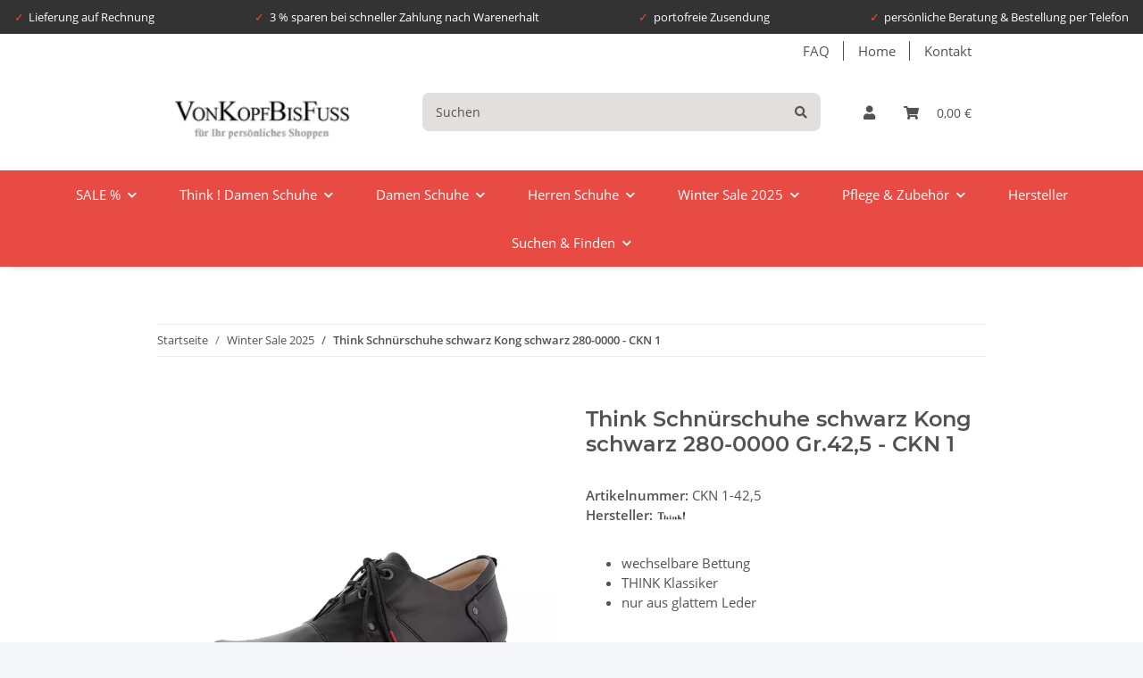

--- FILE ---
content_type: text/html; charset=utf-8
request_url: https://vonkopfbisfuss.de/THINK/Schuhe-Herren/Kong/280-0000-size-425
body_size: 45426
content:
<!DOCTYPE html>
<html lang="de" itemscope itemtype="https://schema.org/ItemPage">
    

        <head>
<!-- The initial config of Consent Mode -->
<script type="text/javascript">
        window.dataLayer = window.dataLayer || [];
        function gtag() {dataLayer.push(arguments);}
        gtag('consent', 'default', {
            ad_storage: 'denied',
            ad_user_data: 'denied',
            ad_personalization: 'denied',
            analytics_storage: 'denied',
            functionality_storage: 'denied',
            personalization_storage: 'denied',
            security_storage: 'denied',
            wait_for_update: 2000});
        </script><!-- Google Tag Manager -->
<script id="ws_gt_gtm">(function(w,d,s,l,i){w[l]=w[l]||[];w[l].push({'gtm.start':new Date().getTime(),event:'gtm.js'});var f=d.getElementsByTagName(s)[0],j=d.createElement(s),dl=l!='dataLayer'?'&l='+l:'';j.async=true;j.src='https://www.googletagmanager.com/gtm.js?id='+i+dl;f.parentNode.insertBefore(j,f);})(window,document,'script','dataLayer','GTM-P8QFS3M');</script>
<!-- End Google Tag Manager -->
<!-- WS Google Tracking -->
<script async data-src="https://www.googletagmanager.com/gtag/js" data-service_id="8b36e9207c24c76e6719268e49201d94"></script><script id="ws_gt_globalSiteTag" type="application/javascript">
window.dataLayer = window.dataLayer || [];
function gtag() {dataLayer.push(arguments);}
gtag('js', new Date());
gtag('set', {'language': 'de'});</script>

<script type="application/javascript">/* Google Ads */if(typeof gtag == 'function'){gtag('config', 'AW-1072233049', {'allow_enhanced_conversions': true})};</script>
<script type="application/javascript">/* Google Analytics 4 */if(typeof gtag == 'function'){gtag('config', 'G-K8D1F9ZSF2', {'anonymize_ip': true, })};</script>
<!-- END WS Google Tracking -->
            
                <meta http-equiv="content-type" content="text/html; charset=utf-8">
                <meta name="description" itemprop="description" content="noch wenige Paare in Größe 42,5 sofort lieferbar. Hier gibt es die Think Schnürschuhe Kong schwarz 280-0000 veg (CKN 1)* für Herren im original Think-Onlin">
                                    <meta name="keywords" itemprop="keywords" content="Think Schuhe 88652-00 Schnür-Schuhe schwarz  Fussbett: lederbezogene WECHSELBARE Kork-Latex-Bettung (pflanzlich gegerbt) KONG nappa Think reduziert Versand auf Rechnung online portofrei 5% sparen sofort lieferbar">
                                <meta name="viewport" content="width=device-width, initial-scale=1.0">
                <meta http-equiv="X-UA-Compatible" content="IE=edge">
                                <meta name="robots" content="index, follow">

                <meta itemprop="url" content="https://vonkopfbisfuss.de/Think/Schuhe-Herren/Kong/280-0000">
                
                    <meta name="theme-color" content="#1C1D2C">
                
                <meta property="og:type" content="website">
                <meta property="og:site_name" content="Think_Schuhe_Kong_Schnürschuhe_schwarz_280-0000-Grösse-42,5">
                <meta property="og:title" content="Think_Schuhe_Kong_Schnürschuhe_schwarz_280-0000-Grösse-42,5">
                <meta property="og:description" content="noch wenige Paare in Größe 42,5 sofort lieferbar. Hier gibt es die Think Schnürschuhe Kong schwarz 280-0000 veg (CKN 1)* für Herren im original Think-Onlin">
                <meta property="og:url" content="https://vonkopfbisfuss.de/Think/Schuhe-Herren/Kong/280-0000">

                                                
                                    <meta itemprop="image" content="https://vonkopfbisfuss.de/media/image/product/3341/lg/think-schuhe-herren-kong-280-0000-size-425.jpg">
                    <meta property="og:image" content="https://vonkopfbisfuss.de/media/image/product/3341/lg/think-schuhe-herren-kong-280-0000-size-425.jpg">
                    <meta property="og:image:width" content="700">
                    <meta property="og:image:height" content="600">
                            

            <title itemprop="name">Think_Schuhe_Kong_Schnürschuhe_schwarz_280-0000-Grösse-42,5</title>

                            <link rel="canonical" href="https://vonkopfbisfuss.de/Think/Schuhe-Herren/Kong/280-0000">
            
            

            
                <link rel="icon" href="https://vonkopfbisfuss.de/templates/NOVAChild/favicon/favicon.ico">
            

            
                                                                    
                    <style id="criticalCSS">
                        
                            :root{--blue: #007bff;--indigo: #6610f2;--purple: #6f42c1;--pink: #e83e8c;--red: #dc3545;--orange: #fd7e14;--yellow: #ffc107;--green: #28a745;--teal: #20c997;--cyan: #17a2b8;--white: #ffffff;--gray: #707070;--gray-dark: #343a40;--primary: #e74b43;--secondary: #525252;--success: #1C871E;--info: #525252;--warning: #f39932;--danger: #b90000;--light: #fff;--dark: #525252;--gray: #707070;--gray-light: #f5f7fa;--gray-medium: #ebebeb;--gray-dark: #9b9b9b;--gray-darker: #525252;--breakpoint-xs: 0;--breakpoint-sm: 576px;--breakpoint-md: 768px;--breakpoint-lg: 992px;--breakpoint-xl: 1300px;--font-family-sans-serif: "Open Sans", sans-serif;--font-family-monospace: SFMono-Regular, Menlo, Monaco, Consolas, "Liberation Mono", "Courier New", monospace}*,*::before,*::after{box-sizing:border-box}html{font-family:sans-serif;line-height:1.15;-webkit-text-size-adjust:100%;-webkit-tap-highlight-color:rgba(0, 0, 0, 0)}article,aside,figcaption,figure,footer,header,hgroup,main,nav,section{display:block}body{margin:0;font-family:"Open Sans", sans-serif;font-size:0.875rem;font-weight:400;line-height:1.5;color:#525252;text-align:left;background-color:#f5f7fa}[tabindex="-1"]:focus:not(:focus-visible){outline:0 !important}hr{box-sizing:content-box;height:0;overflow:visible}h1,h2,h3,h4,h5,h6{margin-top:0;margin-bottom:1rem}p{margin-top:0;margin-bottom:1rem}abbr[title],abbr[data-original-title]{text-decoration:underline;text-decoration:underline dotted;cursor:help;border-bottom:0;text-decoration-skip-ink:none}address{margin-bottom:1rem;font-style:normal;line-height:inherit}ol,ul,dl{margin-top:0;margin-bottom:1rem}ol ol,ul ul,ol ul,ul ol{margin-bottom:0}dt{font-weight:700}dd{margin-bottom:0.5rem;margin-left:0}blockquote{margin:0 0 1rem}b,strong{font-weight:bolder}small{font-size:80%}sub,sup{position:relative;font-size:75%;line-height:0;vertical-align:baseline}sub{bottom:-0.25em}sup{top:-0.5em}a{color:#525252;text-decoration:underline;background-color:transparent}a:hover{color:#e74b43;text-decoration:none}a:not([href]):not([class]){color:inherit;text-decoration:none}a:not([href]):not([class]):hover{color:inherit;text-decoration:none}pre,code,kbd,samp{font-family:SFMono-Regular, Menlo, Monaco, Consolas, "Liberation Mono", "Courier New", monospace;font-size:1em}pre{margin-top:0;margin-bottom:1rem;overflow:auto;-ms-overflow-style:scrollbar}figure{margin:0 0 1rem}img{vertical-align:middle;border-style:none}svg{overflow:hidden;vertical-align:middle}table{border-collapse:collapse}caption{padding-top:0.75rem;padding-bottom:0.75rem;color:#707070;text-align:left;caption-side:bottom}th{text-align:inherit;text-align:-webkit-match-parent}label{display:inline-block;margin-bottom:0.5rem}button{border-radius:0}button:focus:not(:focus-visible){outline:0}input,button,select,optgroup,textarea{margin:0;font-family:inherit;font-size:inherit;line-height:inherit}button,input{overflow:visible}button,select{text-transform:none}[role="button"]{cursor:pointer}select{word-wrap:normal}button,[type="button"],[type="reset"],[type="submit"]{-webkit-appearance:button}button:not(:disabled),[type="button"]:not(:disabled),[type="reset"]:not(:disabled),[type="submit"]:not(:disabled){cursor:pointer}button::-moz-focus-inner,[type="button"]::-moz-focus-inner,[type="reset"]::-moz-focus-inner,[type="submit"]::-moz-focus-inner{padding:0;border-style:none}input[type="radio"],input[type="checkbox"]{box-sizing:border-box;padding:0}textarea{overflow:auto;resize:vertical}fieldset{min-width:0;padding:0;margin:0;border:0}legend{display:block;width:100%;max-width:100%;padding:0;margin-bottom:0.5rem;font-size:1.5rem;line-height:inherit;color:inherit;white-space:normal}progress{vertical-align:baseline}[type="number"]::-webkit-inner-spin-button,[type="number"]::-webkit-outer-spin-button{height:auto}[type="search"]{outline-offset:-2px;-webkit-appearance:none}[type="search"]::-webkit-search-decoration{-webkit-appearance:none}::-webkit-file-upload-button{font:inherit;-webkit-appearance:button}output{display:inline-block}summary{display:list-item;cursor:pointer}template{display:none}[hidden]{display:none !important}.img-fluid{max-width:100%;height:auto}.img-thumbnail{padding:0.25rem;background-color:#f5f7fa;border:1px solid #dee2e6;border-radius:0.125rem;box-shadow:0 1px 2px rgba(0, 0, 0, 0.075);max-width:100%;height:auto}.figure{display:inline-block}.figure-img{margin-bottom:0.5rem;line-height:1}.figure-caption{font-size:90%;color:#707070}code{font-size:87.5%;color:#e83e8c;word-wrap:break-word}a>code{color:inherit}kbd{padding:0.2rem 0.4rem;font-size:87.5%;color:#ffffff;background-color:#212529;border-radius:0.125rem;box-shadow:inset 0 -0.1rem 0 rgba(0, 0, 0, 0.25)}kbd kbd{padding:0;font-size:100%;font-weight:700;box-shadow:none}pre{display:block;font-size:87.5%;color:#212529}pre code{font-size:inherit;color:inherit;word-break:normal}.pre-scrollable{max-height:340px;overflow-y:scroll}.container,.container-fluid,.container-sm,.container-md,.container-lg,.container-xl{width:100%;padding-right:1rem;padding-left:1rem;margin-right:auto;margin-left:auto}@media (min-width:576px){.container,.container-sm{max-width:97vw}}@media (min-width:768px){.container,.container-sm,.container-md{max-width:720px}}@media (min-width:992px){.container,.container-sm,.container-md,.container-lg{max-width:960px}}@media (min-width:1300px){.container,.container-sm,.container-md,.container-lg,.container-xl{max-width:1250px}}.row{display:flex;flex-wrap:wrap;margin-right:-1rem;margin-left:-1rem}.no-gutters{margin-right:0;margin-left:0}.no-gutters>.col,.no-gutters>[class*="col-"]{padding-right:0;padding-left:0}.col-1,.col-2,.col-3,.col-4,.col-5,.col-6,.col-7,.col-8,.col-9,.col-10,.col-11,.col-12,.col,.col-auto,.col-sm-1,.col-sm-2,.col-sm-3,.col-sm-4,.col-sm-5,.col-sm-6,.col-sm-7,.col-sm-8,.col-sm-9,.col-sm-10,.col-sm-11,.col-sm-12,.col-sm,.col-sm-auto,.col-md-1,.col-md-2,.col-md-3,.col-md-4,.col-md-5,.col-md-6,.col-md-7,.col-md-8,.col-md-9,.col-md-10,.col-md-11,.col-md-12,.col-md,.col-md-auto,.col-lg-1,.col-lg-2,.col-lg-3,.col-lg-4,.col-lg-5,.col-lg-6,.col-lg-7,.col-lg-8,.col-lg-9,.col-lg-10,.col-lg-11,.col-lg-12,.col-lg,.col-lg-auto,.col-xl-1,.col-xl-2,.col-xl-3,.col-xl-4,.col-xl-5,.col-xl-6,.col-xl-7,.col-xl-8,.col-xl-9,.col-xl-10,.col-xl-11,.col-xl-12,.col-xl,.col-xl-auto{position:relative;width:100%;padding-right:1rem;padding-left:1rem}.col{flex-basis:0;flex-grow:1;max-width:100%}.row-cols-1>*{flex:0 0 100%;max-width:100%}.row-cols-2>*{flex:0 0 50%;max-width:50%}.row-cols-3>*{flex:0 0 33.3333333333%;max-width:33.3333333333%}.row-cols-4>*{flex:0 0 25%;max-width:25%}.row-cols-5>*{flex:0 0 20%;max-width:20%}.row-cols-6>*{flex:0 0 16.6666666667%;max-width:16.6666666667%}.col-auto{flex:0 0 auto;width:auto;max-width:100%}.col-1{flex:0 0 8.33333333%;max-width:8.33333333%}.col-2{flex:0 0 16.66666667%;max-width:16.66666667%}.col-3{flex:0 0 25%;max-width:25%}.col-4{flex:0 0 33.33333333%;max-width:33.33333333%}.col-5{flex:0 0 41.66666667%;max-width:41.66666667%}.col-6{flex:0 0 50%;max-width:50%}.col-7{flex:0 0 58.33333333%;max-width:58.33333333%}.col-8{flex:0 0 66.66666667%;max-width:66.66666667%}.col-9{flex:0 0 75%;max-width:75%}.col-10{flex:0 0 83.33333333%;max-width:83.33333333%}.col-11{flex:0 0 91.66666667%;max-width:91.66666667%}.col-12{flex:0 0 100%;max-width:100%}.order-first{order:-1}.order-last{order:13}.order-0{order:0}.order-1{order:1}.order-2{order:2}.order-3{order:3}.order-4{order:4}.order-5{order:5}.order-6{order:6}.order-7{order:7}.order-8{order:8}.order-9{order:9}.order-10{order:10}.order-11{order:11}.order-12{order:12}.offset-1{margin-left:8.33333333%}.offset-2{margin-left:16.66666667%}.offset-3{margin-left:25%}.offset-4{margin-left:33.33333333%}.offset-5{margin-left:41.66666667%}.offset-6{margin-left:50%}.offset-7{margin-left:58.33333333%}.offset-8{margin-left:66.66666667%}.offset-9{margin-left:75%}.offset-10{margin-left:83.33333333%}.offset-11{margin-left:91.66666667%}@media (min-width:576px){.col-sm{flex-basis:0;flex-grow:1;max-width:100%}.row-cols-sm-1>*{flex:0 0 100%;max-width:100%}.row-cols-sm-2>*{flex:0 0 50%;max-width:50%}.row-cols-sm-3>*{flex:0 0 33.3333333333%;max-width:33.3333333333%}.row-cols-sm-4>*{flex:0 0 25%;max-width:25%}.row-cols-sm-5>*{flex:0 0 20%;max-width:20%}.row-cols-sm-6>*{flex:0 0 16.6666666667%;max-width:16.6666666667%}.col-sm-auto{flex:0 0 auto;width:auto;max-width:100%}.col-sm-1{flex:0 0 8.33333333%;max-width:8.33333333%}.col-sm-2{flex:0 0 16.66666667%;max-width:16.66666667%}.col-sm-3{flex:0 0 25%;max-width:25%}.col-sm-4{flex:0 0 33.33333333%;max-width:33.33333333%}.col-sm-5{flex:0 0 41.66666667%;max-width:41.66666667%}.col-sm-6{flex:0 0 50%;max-width:50%}.col-sm-7{flex:0 0 58.33333333%;max-width:58.33333333%}.col-sm-8{flex:0 0 66.66666667%;max-width:66.66666667%}.col-sm-9{flex:0 0 75%;max-width:75%}.col-sm-10{flex:0 0 83.33333333%;max-width:83.33333333%}.col-sm-11{flex:0 0 91.66666667%;max-width:91.66666667%}.col-sm-12{flex:0 0 100%;max-width:100%}.order-sm-first{order:-1}.order-sm-last{order:13}.order-sm-0{order:0}.order-sm-1{order:1}.order-sm-2{order:2}.order-sm-3{order:3}.order-sm-4{order:4}.order-sm-5{order:5}.order-sm-6{order:6}.order-sm-7{order:7}.order-sm-8{order:8}.order-sm-9{order:9}.order-sm-10{order:10}.order-sm-11{order:11}.order-sm-12{order:12}.offset-sm-0{margin-left:0}.offset-sm-1{margin-left:8.33333333%}.offset-sm-2{margin-left:16.66666667%}.offset-sm-3{margin-left:25%}.offset-sm-4{margin-left:33.33333333%}.offset-sm-5{margin-left:41.66666667%}.offset-sm-6{margin-left:50%}.offset-sm-7{margin-left:58.33333333%}.offset-sm-8{margin-left:66.66666667%}.offset-sm-9{margin-left:75%}.offset-sm-10{margin-left:83.33333333%}.offset-sm-11{margin-left:91.66666667%}}@media (min-width:768px){.col-md{flex-basis:0;flex-grow:1;max-width:100%}.row-cols-md-1>*{flex:0 0 100%;max-width:100%}.row-cols-md-2>*{flex:0 0 50%;max-width:50%}.row-cols-md-3>*{flex:0 0 33.3333333333%;max-width:33.3333333333%}.row-cols-md-4>*{flex:0 0 25%;max-width:25%}.row-cols-md-5>*{flex:0 0 20%;max-width:20%}.row-cols-md-6>*{flex:0 0 16.6666666667%;max-width:16.6666666667%}.col-md-auto{flex:0 0 auto;width:auto;max-width:100%}.col-md-1{flex:0 0 8.33333333%;max-width:8.33333333%}.col-md-2{flex:0 0 16.66666667%;max-width:16.66666667%}.col-md-3{flex:0 0 25%;max-width:25%}.col-md-4{flex:0 0 33.33333333%;max-width:33.33333333%}.col-md-5{flex:0 0 41.66666667%;max-width:41.66666667%}.col-md-6{flex:0 0 50%;max-width:50%}.col-md-7{flex:0 0 58.33333333%;max-width:58.33333333%}.col-md-8{flex:0 0 66.66666667%;max-width:66.66666667%}.col-md-9{flex:0 0 75%;max-width:75%}.col-md-10{flex:0 0 83.33333333%;max-width:83.33333333%}.col-md-11{flex:0 0 91.66666667%;max-width:91.66666667%}.col-md-12{flex:0 0 100%;max-width:100%}.order-md-first{order:-1}.order-md-last{order:13}.order-md-0{order:0}.order-md-1{order:1}.order-md-2{order:2}.order-md-3{order:3}.order-md-4{order:4}.order-md-5{order:5}.order-md-6{order:6}.order-md-7{order:7}.order-md-8{order:8}.order-md-9{order:9}.order-md-10{order:10}.order-md-11{order:11}.order-md-12{order:12}.offset-md-0{margin-left:0}.offset-md-1{margin-left:8.33333333%}.offset-md-2{margin-left:16.66666667%}.offset-md-3{margin-left:25%}.offset-md-4{margin-left:33.33333333%}.offset-md-5{margin-left:41.66666667%}.offset-md-6{margin-left:50%}.offset-md-7{margin-left:58.33333333%}.offset-md-8{margin-left:66.66666667%}.offset-md-9{margin-left:75%}.offset-md-10{margin-left:83.33333333%}.offset-md-11{margin-left:91.66666667%}}@media (min-width:992px){.col-lg{flex-basis:0;flex-grow:1;max-width:100%}.row-cols-lg-1>*{flex:0 0 100%;max-width:100%}.row-cols-lg-2>*{flex:0 0 50%;max-width:50%}.row-cols-lg-3>*{flex:0 0 33.3333333333%;max-width:33.3333333333%}.row-cols-lg-4>*{flex:0 0 25%;max-width:25%}.row-cols-lg-5>*{flex:0 0 20%;max-width:20%}.row-cols-lg-6>*{flex:0 0 16.6666666667%;max-width:16.6666666667%}.col-lg-auto{flex:0 0 auto;width:auto;max-width:100%}.col-lg-1{flex:0 0 8.33333333%;max-width:8.33333333%}.col-lg-2{flex:0 0 16.66666667%;max-width:16.66666667%}.col-lg-3{flex:0 0 25%;max-width:25%}.col-lg-4{flex:0 0 33.33333333%;max-width:33.33333333%}.col-lg-5{flex:0 0 41.66666667%;max-width:41.66666667%}.col-lg-6{flex:0 0 50%;max-width:50%}.col-lg-7{flex:0 0 58.33333333%;max-width:58.33333333%}.col-lg-8{flex:0 0 66.66666667%;max-width:66.66666667%}.col-lg-9{flex:0 0 75%;max-width:75%}.col-lg-10{flex:0 0 83.33333333%;max-width:83.33333333%}.col-lg-11{flex:0 0 91.66666667%;max-width:91.66666667%}.col-lg-12{flex:0 0 100%;max-width:100%}.order-lg-first{order:-1}.order-lg-last{order:13}.order-lg-0{order:0}.order-lg-1{order:1}.order-lg-2{order:2}.order-lg-3{order:3}.order-lg-4{order:4}.order-lg-5{order:5}.order-lg-6{order:6}.order-lg-7{order:7}.order-lg-8{order:8}.order-lg-9{order:9}.order-lg-10{order:10}.order-lg-11{order:11}.order-lg-12{order:12}.offset-lg-0{margin-left:0}.offset-lg-1{margin-left:8.33333333%}.offset-lg-2{margin-left:16.66666667%}.offset-lg-3{margin-left:25%}.offset-lg-4{margin-left:33.33333333%}.offset-lg-5{margin-left:41.66666667%}.offset-lg-6{margin-left:50%}.offset-lg-7{margin-left:58.33333333%}.offset-lg-8{margin-left:66.66666667%}.offset-lg-9{margin-left:75%}.offset-lg-10{margin-left:83.33333333%}.offset-lg-11{margin-left:91.66666667%}}@media (min-width:1300px){.col-xl{flex-basis:0;flex-grow:1;max-width:100%}.row-cols-xl-1>*{flex:0 0 100%;max-width:100%}.row-cols-xl-2>*{flex:0 0 50%;max-width:50%}.row-cols-xl-3>*{flex:0 0 33.3333333333%;max-width:33.3333333333%}.row-cols-xl-4>*{flex:0 0 25%;max-width:25%}.row-cols-xl-5>*{flex:0 0 20%;max-width:20%}.row-cols-xl-6>*{flex:0 0 16.6666666667%;max-width:16.6666666667%}.col-xl-auto{flex:0 0 auto;width:auto;max-width:100%}.col-xl-1{flex:0 0 8.33333333%;max-width:8.33333333%}.col-xl-2{flex:0 0 16.66666667%;max-width:16.66666667%}.col-xl-3{flex:0 0 25%;max-width:25%}.col-xl-4{flex:0 0 33.33333333%;max-width:33.33333333%}.col-xl-5{flex:0 0 41.66666667%;max-width:41.66666667%}.col-xl-6{flex:0 0 50%;max-width:50%}.col-xl-7{flex:0 0 58.33333333%;max-width:58.33333333%}.col-xl-8{flex:0 0 66.66666667%;max-width:66.66666667%}.col-xl-9{flex:0 0 75%;max-width:75%}.col-xl-10{flex:0 0 83.33333333%;max-width:83.33333333%}.col-xl-11{flex:0 0 91.66666667%;max-width:91.66666667%}.col-xl-12{flex:0 0 100%;max-width:100%}.order-xl-first{order:-1}.order-xl-last{order:13}.order-xl-0{order:0}.order-xl-1{order:1}.order-xl-2{order:2}.order-xl-3{order:3}.order-xl-4{order:4}.order-xl-5{order:5}.order-xl-6{order:6}.order-xl-7{order:7}.order-xl-8{order:8}.order-xl-9{order:9}.order-xl-10{order:10}.order-xl-11{order:11}.order-xl-12{order:12}.offset-xl-0{margin-left:0}.offset-xl-1{margin-left:8.33333333%}.offset-xl-2{margin-left:16.66666667%}.offset-xl-3{margin-left:25%}.offset-xl-4{margin-left:33.33333333%}.offset-xl-5{margin-left:41.66666667%}.offset-xl-6{margin-left:50%}.offset-xl-7{margin-left:58.33333333%}.offset-xl-8{margin-left:66.66666667%}.offset-xl-9{margin-left:75%}.offset-xl-10{margin-left:83.33333333%}.offset-xl-11{margin-left:91.66666667%}}.nav{display:flex;flex-wrap:wrap;padding-left:0;margin-bottom:0;list-style:none}.nav-link{display:block;padding:0.5rem 1rem;text-decoration:none}.nav-link:hover,.nav-link:focus{text-decoration:none}.nav-link.disabled{color:#707070;pointer-events:none;cursor:default}.nav-tabs{border-bottom:1px solid #dee2e6}.nav-tabs .nav-link{margin-bottom:-1px;background-color:transparent;border:1px solid transparent;border-top-left-radius:0;border-top-right-radius:0}.nav-tabs .nav-link:hover,.nav-tabs .nav-link:focus{isolation:isolate;border-color:transparent}.nav-tabs .nav-link.disabled{color:#707070;background-color:transparent;border-color:transparent}.nav-tabs .nav-link.active,.nav-tabs .nav-item.show .nav-link{color:#525252;background-color:transparent;border-color:#e74b43}.nav-tabs .dropdown-menu{margin-top:-1px;border-top-left-radius:0;border-top-right-radius:0}.nav-pills .nav-link{background:none;border:0;border-radius:0.125rem}.nav-pills .nav-link.active,.nav-pills .show>.nav-link{color:#ffffff;background-color:#e74b43}.nav-fill>.nav-link,.nav-fill .nav-item{flex:1 1 auto;text-align:center}.nav-justified>.nav-link,.nav-justified .nav-item{flex-basis:0;flex-grow:1;text-align:center}.tab-content>.tab-pane{display:none}.tab-content>.active{display:block}.navbar{position:relative;display:flex;flex-wrap:wrap;align-items:center;justify-content:space-between;padding:0.4rem 1rem}.navbar .container,.navbar .container-fluid,.navbar .container-sm,.navbar .container-md,.navbar .container-lg,.navbar .container-xl,.navbar>.container-sm,.navbar>.container-md,.navbar>.container-lg,.navbar>.container-xl{display:flex;flex-wrap:wrap;align-items:center;justify-content:space-between}.navbar-brand{display:inline-block;padding-top:0.40625rem;padding-bottom:0.40625rem;margin-right:1rem;font-size:1rem;line-height:inherit;white-space:nowrap}.navbar-brand:hover,.navbar-brand:focus{text-decoration:none}.navbar-nav{display:flex;flex-direction:column;padding-left:0;margin-bottom:0;list-style:none}.navbar-nav .nav-link{padding-right:0;padding-left:0}.navbar-nav .dropdown-menu{position:static;float:none}.navbar-text{display:inline-block;padding-top:0.5rem;padding-bottom:0.5rem}.navbar-collapse{flex-basis:100%;flex-grow:1;align-items:center}.navbar-toggler{padding:0.25rem 0.75rem;font-size:1rem;line-height:1;background-color:transparent;border:1px solid transparent;border-radius:0.125rem}.navbar-toggler:hover,.navbar-toggler:focus{text-decoration:none}.navbar-toggler-icon{display:inline-block;width:1.5em;height:1.5em;vertical-align:middle;content:"";background:50% / 100% 100% no-repeat}.navbar-nav-scroll{max-height:75vh;overflow-y:auto}@media (max-width:575.98px){.navbar-expand-sm>.container,.navbar-expand-sm>.container-fluid,.navbar-expand-sm>.container-sm,.navbar-expand-sm>.container-md,.navbar-expand-sm>.container-lg,.navbar-expand-sm>.container-xl{padding-right:0;padding-left:0}}@media (min-width:576px){.navbar-expand-sm{flex-flow:row nowrap;justify-content:flex-start}.navbar-expand-sm .navbar-nav{flex-direction:row}.navbar-expand-sm .navbar-nav .dropdown-menu{position:absolute}.navbar-expand-sm .navbar-nav .nav-link{padding-right:1.5rem;padding-left:1.5rem}.navbar-expand-sm>.container,.navbar-expand-sm>.container-fluid,.navbar-expand-sm>.container-sm,.navbar-expand-sm>.container-md,.navbar-expand-sm>.container-lg,.navbar-expand-sm>.container-xl{flex-wrap:nowrap}.navbar-expand-sm .navbar-nav-scroll{overflow:visible}.navbar-expand-sm .navbar-collapse{display:flex !important;flex-basis:auto}.navbar-expand-sm .navbar-toggler{display:none}}@media (max-width:767.98px){.navbar-expand-md>.container,.navbar-expand-md>.container-fluid,.navbar-expand-md>.container-sm,.navbar-expand-md>.container-md,.navbar-expand-md>.container-lg,.navbar-expand-md>.container-xl{padding-right:0;padding-left:0}}@media (min-width:768px){.navbar-expand-md{flex-flow:row nowrap;justify-content:flex-start}.navbar-expand-md .navbar-nav{flex-direction:row}.navbar-expand-md .navbar-nav .dropdown-menu{position:absolute}.navbar-expand-md .navbar-nav .nav-link{padding-right:1.5rem;padding-left:1.5rem}.navbar-expand-md>.container,.navbar-expand-md>.container-fluid,.navbar-expand-md>.container-sm,.navbar-expand-md>.container-md,.navbar-expand-md>.container-lg,.navbar-expand-md>.container-xl{flex-wrap:nowrap}.navbar-expand-md .navbar-nav-scroll{overflow:visible}.navbar-expand-md .navbar-collapse{display:flex !important;flex-basis:auto}.navbar-expand-md .navbar-toggler{display:none}}@media (max-width:991.98px){.navbar-expand-lg>.container,.navbar-expand-lg>.container-fluid,.navbar-expand-lg>.container-sm,.navbar-expand-lg>.container-md,.navbar-expand-lg>.container-lg,.navbar-expand-lg>.container-xl{padding-right:0;padding-left:0}}@media (min-width:992px){.navbar-expand-lg{flex-flow:row nowrap;justify-content:flex-start}.navbar-expand-lg .navbar-nav{flex-direction:row}.navbar-expand-lg .navbar-nav .dropdown-menu{position:absolute}.navbar-expand-lg .navbar-nav .nav-link{padding-right:1.5rem;padding-left:1.5rem}.navbar-expand-lg>.container,.navbar-expand-lg>.container-fluid,.navbar-expand-lg>.container-sm,.navbar-expand-lg>.container-md,.navbar-expand-lg>.container-lg,.navbar-expand-lg>.container-xl{flex-wrap:nowrap}.navbar-expand-lg .navbar-nav-scroll{overflow:visible}.navbar-expand-lg .navbar-collapse{display:flex !important;flex-basis:auto}.navbar-expand-lg .navbar-toggler{display:none}}@media (max-width:1299.98px){.navbar-expand-xl>.container,.navbar-expand-xl>.container-fluid,.navbar-expand-xl>.container-sm,.navbar-expand-xl>.container-md,.navbar-expand-xl>.container-lg,.navbar-expand-xl>.container-xl{padding-right:0;padding-left:0}}@media (min-width:1300px){.navbar-expand-xl{flex-flow:row nowrap;justify-content:flex-start}.navbar-expand-xl .navbar-nav{flex-direction:row}.navbar-expand-xl .navbar-nav .dropdown-menu{position:absolute}.navbar-expand-xl .navbar-nav .nav-link{padding-right:1.5rem;padding-left:1.5rem}.navbar-expand-xl>.container,.navbar-expand-xl>.container-fluid,.navbar-expand-xl>.container-sm,.navbar-expand-xl>.container-md,.navbar-expand-xl>.container-lg,.navbar-expand-xl>.container-xl{flex-wrap:nowrap}.navbar-expand-xl .navbar-nav-scroll{overflow:visible}.navbar-expand-xl .navbar-collapse{display:flex !important;flex-basis:auto}.navbar-expand-xl .navbar-toggler{display:none}}.navbar-expand{flex-flow:row nowrap;justify-content:flex-start}.navbar-expand>.container,.navbar-expand>.container-fluid,.navbar-expand>.container-sm,.navbar-expand>.container-md,.navbar-expand>.container-lg,.navbar-expand>.container-xl{padding-right:0;padding-left:0}.navbar-expand .navbar-nav{flex-direction:row}.navbar-expand .navbar-nav .dropdown-menu{position:absolute}.navbar-expand .navbar-nav .nav-link{padding-right:1.5rem;padding-left:1.5rem}.navbar-expand>.container,.navbar-expand>.container-fluid,.navbar-expand>.container-sm,.navbar-expand>.container-md,.navbar-expand>.container-lg,.navbar-expand>.container-xl{flex-wrap:nowrap}.navbar-expand .navbar-nav-scroll{overflow:visible}.navbar-expand .navbar-collapse{display:flex !important;flex-basis:auto}.navbar-expand .navbar-toggler{display:none}.navbar-light .navbar-brand{color:rgba(0, 0, 0, 0.9)}.navbar-light .navbar-brand:hover,.navbar-light .navbar-brand:focus{color:rgba(0, 0, 0, 0.9)}.navbar-light .navbar-nav .nav-link{color:#525252}.navbar-light .navbar-nav .nav-link:hover,.navbar-light .navbar-nav .nav-link:focus{color:#e74b43}.navbar-light .navbar-nav .nav-link.disabled{color:rgba(0, 0, 0, 0.3)}.navbar-light .navbar-nav .show>.nav-link,.navbar-light .navbar-nav .active>.nav-link,.navbar-light .navbar-nav .nav-link.show,.navbar-light .navbar-nav .nav-link.active{color:rgba(0, 0, 0, 0.9)}.navbar-light .navbar-toggler{color:#525252;border-color:rgba(0, 0, 0, 0.1)}.navbar-light .navbar-toggler-icon{background-image:url("data:image/svg+xml,%3csvg xmlns='http://www.w3.org/2000/svg' width='30' height='30' viewBox='0 0 30 30'%3e%3cpath stroke='%23525252' stroke-linecap='round' stroke-miterlimit='10' stroke-width='2' d='M4 7h22M4 15h22M4 23h22'/%3e%3c/svg%3e")}.navbar-light .navbar-text{color:#525252}.navbar-light .navbar-text a{color:rgba(0, 0, 0, 0.9)}.navbar-light .navbar-text a:hover,.navbar-light .navbar-text a:focus{color:rgba(0, 0, 0, 0.9)}.navbar-dark .navbar-brand{color:#ffffff}.navbar-dark .navbar-brand:hover,.navbar-dark .navbar-brand:focus{color:#ffffff}.navbar-dark .navbar-nav .nav-link{color:rgba(255, 255, 255, 0.5)}.navbar-dark .navbar-nav .nav-link:hover,.navbar-dark .navbar-nav .nav-link:focus{color:rgba(255, 255, 255, 0.75)}.navbar-dark .navbar-nav .nav-link.disabled{color:rgba(255, 255, 255, 0.25)}.navbar-dark .navbar-nav .show>.nav-link,.navbar-dark .navbar-nav .active>.nav-link,.navbar-dark .navbar-nav .nav-link.show,.navbar-dark .navbar-nav .nav-link.active{color:#ffffff}.navbar-dark .navbar-toggler{color:rgba(255, 255, 255, 0.5);border-color:rgba(255, 255, 255, 0.1)}.navbar-dark .navbar-toggler-icon{background-image:url("data:image/svg+xml,%3csvg xmlns='http://www.w3.org/2000/svg' width='30' height='30' viewBox='0 0 30 30'%3e%3cpath stroke='rgba%28255, 255, 255, 0.5%29' stroke-linecap='round' stroke-miterlimit='10' stroke-width='2' d='M4 7h22M4 15h22M4 23h22'/%3e%3c/svg%3e")}.navbar-dark .navbar-text{color:rgba(255, 255, 255, 0.5)}.navbar-dark .navbar-text a{color:#ffffff}.navbar-dark .navbar-text a:hover,.navbar-dark .navbar-text a:focus{color:#ffffff}.pagination-sm .page-item.active .page-link::after,.pagination-sm .page-item.active .page-text::after{left:0.375rem;right:0.375rem}.pagination-lg .page-item.active .page-link::after,.pagination-lg .page-item.active .page-text::after{left:1.125rem;right:1.125rem}.page-item{position:relative}.page-item.active{font-weight:700}.page-item.active .page-link::after,.page-item.active .page-text::after{content:"";position:absolute;left:0.5625rem;bottom:0;right:0.5625rem;border-bottom:4px solid #e74b43}@media (min-width:768px){.dropdown-item.page-item{background-color:transparent}}.page-link,.page-text{text-decoration:none}.pagination{margin-bottom:0;justify-content:space-between;align-items:center}@media (min-width:768px){.pagination{justify-content:normal}.pagination .dropdown>.btn{display:none}.pagination .dropdown-menu{position:static !important;transform:none !important;display:flex;margin:0;padding:0;border:0;min-width:auto}.pagination .dropdown-item{width:auto;display:inline-block;padding:0}.pagination .dropdown-item.active{background-color:transparent;color:#525252}.pagination .dropdown-item:hover{background-color:transparent}.pagination .pagination-site{display:none}}@media (max-width:767.98px){.pagination .dropdown-item{padding:0}.pagination .dropdown-item.active .page-link,.pagination .dropdown-item.active .page-text,.pagination .dropdown-item:active .page-link,.pagination .dropdown-item:active .page-text{color:#525252}}.productlist-page-nav{align-items:center}.productlist-page-nav .pagination{margin:0}.productlist-page-nav .displayoptions{margin-bottom:1rem}@media (min-width:768px){.productlist-page-nav .displayoptions{margin-bottom:0}}.productlist-page-nav .displayoptions .btn-group+.btn-group+.btn-group{margin-left:0.5rem}.productlist-page-nav .result-option-wrapper{margin-right:0.5rem}.productlist-page-nav .productlist-item-info{margin-bottom:0.5rem;margin-left:auto;margin-right:auto;display:flex}@media (min-width:768px){.productlist-page-nav .productlist-item-info{margin-right:0;margin-bottom:0}.productlist-page-nav .productlist-item-info.productlist-item-border{border-right:1px solid #ebebeb;padding-right:1rem}}.productlist-page-nav.productlist-page-nav-header-m{margin-top:3rem}@media (min-width:768px){.productlist-page-nav.productlist-page-nav-header-m{margin-top:2rem}.productlist-page-nav.productlist-page-nav-header-m>.col{margin-top:1rem}}.productlist-page-nav-bottom{margin-bottom:2rem}.pagination-wrapper{margin-bottom:1rem;align-items:center;border-top:1px solid #f5f7fa;border-bottom:1px solid #f5f7fa;padding-top:0.5rem;padding-bottom:0.5rem}.pagination-wrapper .pagination-entries{font-weight:700;margin-bottom:1rem}@media (min-width:768px){.pagination-wrapper .pagination-entries{margin-bottom:0}}.pagination-wrapper .pagination-selects{margin-left:auto;margin-top:1rem}@media (min-width:768px){.pagination-wrapper .pagination-selects{margin-left:0;margin-top:0}}.pagination-wrapper .pagination-selects .pagination-selects-entries{margin-bottom:1rem}@media (min-width:768px){.pagination-wrapper .pagination-selects .pagination-selects-entries{margin-right:1rem;margin-bottom:0}}.pagination-no-wrapper{border:0;padding-top:0;padding-bottom:0}.topbar-wrapper{position:relative;z-index:1021;flex-direction:row-reverse}.sticky-header header{position:sticky;top:0}#jtl-nav-wrapper .form-control::placeholder,#jtl-nav-wrapper .form-control:focus::placeholder{color:#525252}#jtl-nav-wrapper .label-slide .form-group:not(.exclude-from-label-slide):not(.checkbox) label{background:#ffffff;color:#525252}header{box-shadow:0 1rem 0.5625rem -0.75rem rgba(0, 0, 0, 0.06);position:relative;z-index:1020}header .dropdown-menu{background-color:#ffffff;color:#525252}header .navbar-toggler{color:#525252}header .navbar-brand img{max-width:50vw;object-fit:contain}header .nav-right .dropdown-menu{margin-top:-0.03125rem;box-shadow:inset 0 1rem 0.5625rem -0.75rem rgba(0, 0, 0, 0.06)}@media (min-width:992px){header #mainNavigation{margin-right:1rem}}@media (max-width:991.98px){header .navbar-brand img{max-width:30vw}header .dropup,header .dropright,header .dropdown,header .dropleft,header .col,header [class*="col-"]{position:static}header .navbar-collapse{position:fixed;top:0;left:0;display:block;height:100vh !important;-webkit-overflow-scrolling:touch;max-width:16.875rem;transition:all 0.2s ease-in-out;z-index:1050;width:100%;background:#ffffff}header .navbar-collapse:not(.show){transform:translateX(-100%)}header .navbar-nav{transition:all 0.2s ease-in-out}header .navbar-nav .nav-item,header .navbar-nav .nav-link{margin-left:0;margin-right:0;padding-left:1rem;padding-right:1rem;padding-top:1rem;padding-bottom:1rem}header .navbar-nav .nav-link{margin-top:-1rem;margin-bottom:-1rem;margin-left:-1rem;margin-right:-1rem;display:flex;align-items:center;justify-content:space-between}header .navbar-nav .nav-link::after{content:'\f054' !important;font-family:"Font Awesome 5 Free" !important;font-weight:900;margin-left:0.5rem;margin-top:0;font-size:0.75em}header .navbar-nav .nav-item.dropdown>.nav-link>.product-count{display:none}header .navbar-nav .nav-item:not(.dropdown) .nav-link::after{display:none}header .navbar-nav .dropdown-menu{position:absolute;left:100%;top:0;box-shadow:none;width:100%;padding:0;margin:0}header .navbar-nav .dropdown-menu:not(.show){display:none}header .navbar-nav .dropdown-body{margin:0}header .navbar-nav .nav{flex-direction:column}header .nav-mobile-header{padding-left:1rem;padding-right:1rem}header .nav-mobile-header>.row{height:3.125rem}header .nav-mobile-header .nav-mobile-header-hr{margin-top:0;margin-bottom:0}header .nav-mobile-body{height:calc(100vh - 3.125rem);height:calc(var(--vh, 1vh) * 100 - 3.125rem);overflow-y:auto;position:relative}header .nav-scrollbar-inner{overflow:visible}header .nav-right{font-size:1rem}header .nav-right .dropdown-menu{width:100%}}@media (min-width:992px){header .navbar-collapse{height:4.3125rem}header .navbar-nav>.nav-item>.nav-link{position:relative;padding:1.5rem}header .navbar-nav>.nav-item>.nav-link::before{content:"";position:absolute;bottom:0;left:50%;transform:translateX(-50%);border-width:0 0 6px;border-color:#e74b43;border-style:solid;transition:width 0.4s;width:0}header .navbar-nav>.nav-item.active>.nav-link::before,header .navbar-nav>.nav-item:hover>.nav-link::before,header .navbar-nav>.nav-item.hover>.nav-link::before{width:100%}header .navbar-nav>.nav-item>.dropdown-menu{max-height:calc(100vh - 12.5rem);overflow:auto;margin-top:-0.03125rem;box-shadow:inset 0 1rem 0.5625rem -0.75rem rgba(0, 0, 0, 0.06)}header .navbar-nav>.nav-item.dropdown-full{position:static}header .navbar-nav>.nav-item.dropdown-full .dropdown-menu{width:100%}header .navbar-nav>.nav-item .product-count{display:none}header .navbar-nav>.nav-item .nav{flex-wrap:wrap}header .navbar-nav .nav .nav-link{padding:0}header .navbar-nav .nav .nav-link::after{display:none}header .navbar-nav .dropdown .nav-item{width:100%}header .nav-mobile-body{align-self:flex-start;width:100%}header .nav-scrollbar-inner{width:100%}header .nav-right .nav-link{padding-top:1.5rem;padding-bottom:1.5rem}header .submenu-headline::after{display:none}header .submenu-headline-toplevel{font-family:Montserrat, sans-serif;font-size:1rem;border-bottom:1px solid #ebebeb;margin-bottom:1rem}header .subcategory-wrapper .categories-recursive-dropdown{display:block;position:static !important;box-shadow:none}header .subcategory-wrapper .categories-recursive-dropdown>.nav{flex-direction:column}header .subcategory-wrapper .categories-recursive-dropdown .categories-recursive-dropdown{margin-left:0.25rem}}header .submenu-headline-image{margin-bottom:1rem;display:none}@media (min-width:992px){header .submenu-headline-image{display:block}}header #burger-menu{margin-right:1rem}header .table,header .dropdown-item,header .btn-outline-primary{color:#525252}header .dropdown-item{background-color:transparent}header .dropdown-item:hover{background-color:#f5f7fa}header .btn-outline-primary:hover{color:#f5f7fa}@media (min-width:992px){.nav-item-lg-m{margin-top:1.5rem;margin-bottom:1.5rem}}.fixed-search{background-color:#ffffff;box-shadow:0 0.25rem 0.5rem rgba(0, 0, 0, 0.2);padding-top:0.5rem;padding-bottom:0.5rem}.fixed-search .form-control{background-color:#ffffff;color:#525252}.fixed-search .form-control::placeholder{color:#525252}.main-search .twitter-typeahead{display:flex;flex-grow:1}.form-clear{align-items:center;bottom:8px;color:#525252;cursor:pointer;display:flex;height:24px;justify-content:center;position:absolute;right:52px;width:24px;z-index:10}.account-icon-dropdown .account-icon-dropdown-pass{margin-bottom:2rem}.account-icon-dropdown .dropdown-footer{background-color:#f5f7fa}.account-icon-dropdown .dropdown-footer a{text-decoration:underline}.account-icon-dropdown .account-icon-dropdown-logout{padding-bottom:0.5rem}.cart-dropdown-shipping-notice{color:#707070}.is-checkout header,.is-checkout .navbar{height:2.8rem}@media (min-width:992px){.is-checkout header,.is-checkout .navbar{height:4.2625rem}}.is-checkout .search-form-wrapper-fixed,.is-checkout .fixed-search{display:none}@media (max-width:991.98px){.nav-icons{height:2.8rem}}.search-form-wrapper-fixed{padding-top:0.5rem;padding-bottom:0.5rem}.full-width-mega .main-search-wrapper .twitter-typeahead{flex:1}@media (min-width:992px){.full-width-mega .main-search-wrapper{display:block}}@media (max-width:991.98px){.full-width-mega.sticky-top .main-search-wrapper{padding-right:0;padding-left:0;flex:0 0 auto;width:auto;max-width:100%}.full-width-mega.sticky-top .main-search-wrapper+.col,.full-width-mega.sticky-top .main-search-wrapper a{padding-left:0}.full-width-mega.sticky-top .main-search-wrapper .nav-link{padding-right:0.7rem}.full-width-mega .secure-checkout-icon{flex:0 0 auto;width:auto;max-width:100%;margin-left:auto}.full-width-mega .toggler-logo-wrapper{position:initial;width:max-content}}.full-width-mega .nav-icons-wrapper{padding-left:0}.full-width-mega .nav-logo-wrapper{padding-right:0;margin-right:auto}@media (min-width:992px){.full-width-mega .navbar-expand-lg .nav-multiple-row .navbar-nav{flex-wrap:wrap}.full-width-mega #mainNavigation.nav-multiple-row{height:auto;margin-right:0}.full-width-mega .nav-multiple-row .nav-scrollbar-inner{padding-bottom:0}.full-width-mega .nav-multiple-row .nav-scrollbar-arrow{display:none}.full-width-mega .menu-search-position-center .main-search-wrapper{margin-right:auto}.full-width-mega .menu-search-position-left .main-search-wrapper{margin-right:auto}.full-width-mega .menu-search-position-left .nav-logo-wrapper{margin-right:initial}.full-width-mega .menu-center-center.menu-multiple-rows-multiple .nav-scrollbar-inner{justify-content:center}.full-width-mega .menu-center-space-between.menu-multiple-rows-multiple .nav-scrollbar-inner{justify-content:space-between}}@media (min-width:992px){header.full-width-mega .nav-right .dropdown-menu{box-shadow:0 0 7px #000000}header .nav-multiple-row .navbar-nav>.nav-item>.nav-link{padding:1rem 1.5rem}}.slick-slider{position:relative;display:block;box-sizing:border-box;-webkit-touch-callout:none;-webkit-user-select:none;-khtml-user-select:none;-moz-user-select:none;-ms-user-select:none;user-select:none;-ms-touch-action:pan-y;touch-action:pan-y;-webkit-tap-highlight-color:transparent}.slick-list{position:relative;overflow:hidden;display:block;margin:0;padding:0}.slick-list:focus{outline:none}.slick-list.dragging{cursor:pointer;cursor:hand}.slick-slider .slick-track,.slick-slider .slick-list{-webkit-transform:translate3d(0, 0, 0);-moz-transform:translate3d(0, 0, 0);-ms-transform:translate3d(0, 0, 0);-o-transform:translate3d(0, 0, 0);transform:translate3d(0, 0, 0)}.slick-track{position:relative;left:0;top:0;display:block;margin-left:auto;margin-right:auto}.slick-track:before,.slick-track:after{content:"";display:table}.slick-track:after{clear:both}.slick-loading .slick-track{visibility:hidden}.slick-slide{float:left;height:100%;min-height:1px;display:none}[dir="rtl"] .slick-slide{float:right}.slick-slide img{display:block}.slick-slide.slick-loading img{display:none}.slick-slide.dragging img{pointer-events:none}.slick-initialized .slick-slide{display:block}.slick-loading .slick-slide{visibility:hidden}.slick-vertical .slick-slide{display:block;height:auto;border:1px solid transparent}.slick-arrow.slick-hidden{display:none}:root{--vh: 1vh}.fa,.fas,.far,.fal{display:inline-block}h1,h2,h3,h4,h5,h6,.h1,.h2,.h3,.productlist-filter-headline,.sidepanel-left .box-normal .box-normal-link,.h4,.h5,.h6{margin-bottom:1rem;font-family:Montserrat, sans-serif;font-weight:400;line-height:1.2;color:#525252}h1,.h1{font-size:1.875rem}h2,.h2{font-size:1.5rem}h3,.h3,.productlist-filter-headline,.sidepanel-left .box-normal .box-normal-link{font-size:1rem}h4,.h4{font-size:0.875rem}h5,.h5{font-size:0.875rem}h6,.h6{font-size:0.875rem}.banner .img-fluid{width:100%}.label-slide .form-group:not(.exclude-from-label-slide):not(.checkbox) label{display:none}.modal{display:none}.carousel-thumbnails .slick-arrow{opacity:0}.slick-dots{flex:0 0 100%;display:flex;justify-content:center;align-items:center;font-size:0;line-height:0;padding:0;height:1rem;width:100%;margin:2rem 0 0}.slick-dots li{margin:0 0.25rem;list-style-type:none}.slick-dots li button{width:0.75rem;height:0.75rem;padding:0;border-radius:50%;border:0.125rem solid #ebebeb;background-color:#ebebeb;transition:all 0.2s ease-in-out}.slick-dots li.slick-active button{background-color:#525252;border-color:#525252}.consent-modal:not(.active){display:none}.consent-banner-icon{width:1em;height:1em}.mini>#consent-banner{display:none}html{overflow-y:scroll}.dropdown-menu{display:none}.dropdown-toggle::after{content:"";margin-left:0.5rem;display:inline-block}.list-unstyled,.list-icons{padding-left:0;list-style:none}.input-group{position:relative;display:flex;flex-wrap:wrap;align-items:stretch;width:100%}.input-group>.form-control{flex:1 1 auto;width:1%}#main-wrapper{background:#ffffff}.container-fluid-xl{max-width:103.125rem}.nav-dividers .nav-item{position:relative}.nav-dividers .nav-item:not(:last-child)::after{content:"";position:absolute;right:0;top:0.5rem;height:calc(100% - 1rem);border-right:0.0625rem solid currentColor}.nav-link{text-decoration:none}.nav-scrollbar{overflow:hidden;display:flex;align-items:center}.nav-scrollbar .nav,.nav-scrollbar .navbar-nav{flex-wrap:nowrap}.nav-scrollbar .nav-item{white-space:nowrap}.nav-scrollbar-inner{overflow-x:auto;padding-bottom:1.5rem;align-self:flex-start}#shop-nav{align-items:center;flex-shrink:0;margin-left:auto}@media (max-width:767.98px){#shop-nav .nav-link{padding-left:0.7rem;padding-right:0.7rem}}.has-left-sidebar .breadcrumb-container{padding-left:0;padding-right:0}.breadcrumb{display:flex;flex-wrap:wrap;padding:0.5rem 0;margin-bottom:0;list-style:none;background-color:transparent;border-radius:0}.breadcrumb-item{display:none}@media (min-width:768px){.breadcrumb-item{display:flex}}.breadcrumb-item.active{font-weight:700}.breadcrumb-item.first{padding-left:0}.breadcrumb-item.first::before{display:none}.breadcrumb-item+.breadcrumb-item{padding-left:0.5rem}.breadcrumb-item+.breadcrumb-item::before{display:inline-block;padding-right:0.5rem;color:#707070;content:"/"}.breadcrumb-item.active{color:#525252;font-weight:700}.breadcrumb-item.first::before{display:none}.breadcrumb-arrow{display:flex}@media (min-width:768px){.breadcrumb-arrow{display:none}}.breadcrumb-arrow:first-child::before{content:'\f053' !important;font-family:"Font Awesome 5 Free" !important;font-weight:900;margin-right:6px}.breadcrumb-arrow:not(:first-child){padding-left:0}.breadcrumb-arrow:not(:first-child)::before{content:none}.breadcrumb-wrapper{margin-bottom:2rem}@media (min-width:992px){.breadcrumb-wrapper{border-style:solid;border-color:#ebebeb;border-width:1px 0}}.breadcrumb{font-size:0.8125rem}.breadcrumb a{text-decoration:none}.breadcrumb-back{padding-right:1rem;margin-right:1rem;border-right:1px solid #ebebeb}.hr-sect{display:flex;justify-content:center;flex-basis:100%;align-items:center;color:#525252;margin:8px 0;font-size:1.5rem;font-family:Montserrat, sans-serif}.hr-sect::before{margin:0 30px 0 0}.hr-sect::after{margin:0 0 0 30px}.hr-sect::before,.hr-sect::after{content:"";flex-grow:1;background:rgba(0, 0, 0, 0.1);height:1px;font-size:0;line-height:0}.hr-sect a{text-decoration:none;border-bottom:0.375rem solid transparent;font-weight:700}@media (max-width:991.98px){.hr-sect{text-align:center;border-top:1px solid rgba(0, 0, 0, 0.1);border-bottom:1px solid rgba(0, 0, 0, 0.1);padding:15px 0;margin:15px 0}.hr-sect::before,.hr-sect::after{margin:0;flex-grow:unset}.hr-sect a{border-bottom:none;margin:auto}}.slick-slider-other.is-not-opc{margin-bottom:2rem}.slick-slider-other.is-not-opc .carousel{margin-bottom:1.5rem}.slick-slider-other .slick-slider-other-container{padding-left:0;padding-right:0}@media (min-width:768px){.slick-slider-other .slick-slider-other-container{padding-left:1rem;padding-right:1rem}}.slick-slider-other .hr-sect{margin-bottom:2rem}#header-top-bar{position:relative;z-index:1021;flex-direction:row-reverse}#header-top-bar,header{background-color:#ffffff;color:#525252}.img-aspect-ratio{width:100%;height:auto}header{box-shadow:0 1rem 0.5625rem -0.75rem rgba(0, 0, 0, 0.06);position:relative;z-index:1020}header .navbar{padding:0;position:static}@media (min-width:992px){header{padding-bottom:0}header .navbar-brand{margin-right:3rem}}header .navbar-brand{padding-top:0.4rem;padding-bottom:0.4rem}header .navbar-brand img{height:2rem;width:auto}header .nav-right .dropdown-menu{margin-top:-0.03125rem;box-shadow:inset 0 1rem 0.5625rem -0.75rem rgba(0, 0, 0, 0.06)}@media (min-width:992px){header .navbar-brand{padding-top:0.6rem;padding-bottom:0.6rem}header .navbar-brand img{height:3.0625rem}header .navbar-collapse{height:4.3125rem}header .navbar-nav>.nav-item>.nav-link{position:relative;padding:1.5rem}header .navbar-nav>.nav-item>.nav-link::before{content:"";position:absolute;bottom:0;left:50%;transform:translateX(-50%);border-width:0 0 6px;border-color:#e74b43;border-style:solid;transition:width 0.4s;width:0}header .navbar-nav>.nav-item.active>.nav-link::before,header .navbar-nav>.nav-item:hover>.nav-link::before,header .navbar-nav>.nav-item.hover>.nav-link::before{width:100%}header .navbar-nav>.nav-item .nav{flex-wrap:wrap}header .navbar-nav .nav .nav-link{padding:0}header .navbar-nav .nav .nav-link::after{display:none}header .navbar-nav .dropdown .nav-item{width:100%}header .nav-mobile-body{align-self:flex-start;width:100%}header .nav-scrollbar-inner{width:100%}header .nav-right .nav-link{padding-top:1.5rem;padding-bottom:1.5rem}}.btn{display:inline-block;font-weight:600;color:#525252;text-align:center;vertical-align:middle;user-select:none;background-color:transparent;border:1px solid transparent;padding:0.625rem 0.9375rem;font-size:0.875rem;line-height:1.5;border-radius:0.125rem}.btn.disabled,.btn:disabled{opacity:0.65;box-shadow:none}.btn:not(:disabled):not(.disabled):active,.btn:not(:disabled):not(.disabled).active{box-shadow:none}.form-control{display:block;width:100%;height:calc(1.5em + 1.25rem + 2px);padding:0.625rem 0.9375rem;font-size:0.875rem;font-weight:400;line-height:1.5;color:#525252;background-color:#ffffff;background-clip:padding-box;border:1px solid #707070;border-radius:0.125rem;box-shadow:inset 0 1px 1px rgba(0, 0, 0, 0.075);transition:border-color 0.15s ease-in-out, box-shadow 0.15s ease-in-out}@media (prefers-reduced-motion:reduce){.form-control{transition:none}}.square{display:flex;position:relative}.square::before{content:"";display:inline-block;padding-bottom:100%}#product-offer .product-info ul.info-essential{margin:2rem 0;padding-left:0;list-style:none}.price_wrapper{margin-bottom:1.5rem}.price_wrapper .price{display:inline-block}.price_wrapper .bulk-prices{margin-top:1rem}.price_wrapper .bulk-prices .bulk-price{margin-right:0.25rem}#product-offer .product-info{border:0}#product-offer .product-info .bordered-top-bottom{padding:1rem;border-top:1px solid #f5f7fa;border-bottom:1px solid #f5f7fa}#product-offer .product-info ul.info-essential{margin:2rem 0}#product-offer .product-info .shortdesc{margin-bottom:1rem}#product-offer .product-info .product-offer{margin-bottom:2rem}#product-offer .product-info .product-offer>.row{margin-bottom:1.5rem}#product-offer .product-info .stock-information{border-top:1px solid #ebebeb;border-bottom:1px solid #ebebeb;align-items:flex-end}#product-offer .product-info .stock-information.stock-information-p{padding-top:1rem;padding-bottom:1rem}@media (max-width:767.98px){#product-offer .product-info .stock-information{margin-top:1rem}}#product-offer .product-info .question-on-item{margin-left:auto}#product-offer .product-info .question-on-item .question{padding:0}.product-detail .product-actions{position:absolute;z-index:1;right:2rem;top:1rem;display:flex;justify-content:center;align-items:center}.product-detail .product-actions .btn{margin:0 0.25rem}#image_wrapper{margin-bottom:3rem}#image_wrapper #gallery{margin-bottom:2rem}#image_wrapper .product-detail-image-topbar{display:none}.product-detail .product-thumbnails-wrapper .product-thumbnails{display:none}.flex-row-reverse{flex-direction:row-reverse !important}.flex-column{flex-direction:column !important}.justify-content-start{justify-content:flex-start !important}.collapse:not(.show){display:none}.d-none{display:none !important}.d-block{display:block !important}.d-flex{display:flex !important}.d-inline-block{display:inline-block !important}@media (min-width:992px){.d-lg-none{display:none !important}.d-lg-block{display:block !important}.d-lg-flex{display:flex !important}}@media (min-width:768px){.d-md-none{display:none !important}.d-md-block{display:block !important}.d-md-flex{display:flex !important}.d-md-inline-block{display:inline-block !important}}@media (min-width:992px){.justify-content-lg-end{justify-content:flex-end !important}}.list-gallery{display:flex;flex-direction:column}.list-gallery .second-wrapper{position:absolute;top:0;left:0;width:100%;height:100%}.list-gallery img.second{opacity:0}.form-group{margin-bottom:1rem}.btn-outline-secondary{color:#525252;border-color:#525252}.btn-group{display:inline-flex}.productlist-filter-headline{padding-bottom:0.5rem;margin-bottom:1rem}hr{margin-top:1rem;margin-bottom:1rem;border:0;border-top:1px solid rgba(0, 0, 0, 0.1)}.badge-circle-1{background-color:#ffffff}#content{padding-bottom:3rem}#content-wrapper{margin-top:0}#content-wrapper.has-fluid{padding-top:1rem}#content-wrapper:not(.has-fluid){padding-top:2rem}@media (min-width:992px){#content-wrapper:not(.has-fluid){padding-top:4rem}}aside h4{margin-bottom:1rem}aside .card{border:none;box-shadow:none;background-color:transparent}aside .card .card-title{margin-bottom:0.5rem;font-size:1.5rem;font-weight:600}aside .card.card-default .card-heading{border-bottom:none;padding-left:0;padding-right:0}aside .card.card-default>.card-heading>.card-title{color:#525252;font-weight:600;border-bottom:1px solid #ebebeb;padding:10px 0}aside .card>.card-body{padding:0}aside .card>.card-body .card-title{font-weight:600}aside .nav-panel .nav{flex-wrap:initial}aside .nav-panel>.nav>.active>.nav-link{border-bottom:0.375rem solid #e74b43;cursor:pointer}aside .nav-panel .active>.nav-link{font-weight:700}aside .nav-panel .nav-link[aria-expanded=true] i.fa-chevron-down{transform:rotate(180deg)}aside .nav-panel .nav-link,aside .nav-panel .nav-item{clear:left}aside .box .nav-link,aside .box .nav a,aside .box .dropdown-menu .dropdown-item{text-decoration:none;white-space:normal}aside .box .nav-link{padding-left:0;padding-right:0}aside .box .snippets-categories-nav-link-child{padding-left:0.5rem;padding-right:0.5rem}aside .box-monthlynews a .value{text-decoration:underline}aside .box-monthlynews a .value:hover{text-decoration:none}.box-categories .dropdown .collapse,.box-linkgroup .dropdown .collapse{background:#f5f7fa}.box-categories .nav-link{cursor:pointer}.box_login .register{text-decoration:underline}.box_login .register:hover{text-decoration:none}.box_login .register .fa{color:#e74b43}.box_login .resetpw{text-decoration:underline}.box_login .resetpw:hover{text-decoration:none}.jqcloud-word.w0{color:#f1938e;font-size:70%}.jqcloud-word.w1{color:#ef857f;font-size:100%}.jqcloud-word.w2{color:#ed7670;font-size:130%}.jqcloud-word.w3{color:#eb6861;font-size:160%}.jqcloud-word.w4{color:#e95952;font-size:190%}.jqcloud-word.w5{color:#e74b43;font-size:220%}.jqcloud-word.w6{color:#d5453e;font-size:250%}.jqcloud-word.w7{color:#c23f38;font-size:280%}.jqcloud{line-height:normal;overflow:hidden;position:relative}.jqcloud-word a{color:inherit !important;font-size:inherit !important;text-decoration:none !important}.jqcloud-word a:hover{color:#e74b43 !important}.searchcloud{width:100%;height:200px}#footer-boxes .card{background:transparent;border:0}#footer-boxes .card a{text-decoration:none}@media (min-width:768px){.box-normal{margin-bottom:1.5rem}}.box-normal .box-normal-link{text-decoration:none;font-weight:700;margin-bottom:0.5rem}@media (min-width:768px){.box-normal .box-normal-link{display:none}}.box-filter-hr{margin-top:0.5rem;margin-bottom:0.5rem}.box-normal-hr{margin-top:1rem;margin-bottom:1rem;display:flex}@media (min-width:768px){.box-normal-hr{display:none}}.box-last-seen .box-last-seen-item{margin-bottom:1rem}.box-nav-item{margin-top:0.5rem}@media (min-width:768px){.box-nav-item{margin-top:0}}.box-login .box-login-resetpw{margin-bottom:0.5rem;padding-left:0;padding-right:0;display:block}.box-slider{margin-bottom:1.5rem}.box-link-wrapper{align-items:center;display:flex}.box-link-wrapper i.snippets-filter-item-icon-right{color:#707070}.box-link-wrapper .badge{margin-left:auto}.box-delete-button{text-align:right;white-space:nowrap}.box-delete-button .remove{float:right}.box-filter-price .box-filter-price-collapse{padding-bottom:1.5rem}.hr-no-top{margin-top:0;margin-bottom:1rem}.characteristic-collapse-btn-inner img{margin-right:0.25rem}#search{margin-right:1rem;display:none}@media (min-width:992px){#search{display:block}}.link-content{margin-bottom:1rem}#footer{margin-top:auto;padding:4rem 0 0;background-color:#f5f7fa;color:#525252}#copyright{background-color:#525252;color:#f5f7fa;margin-top:1rem}#copyright>div{padding-top:1rem;padding-bottom:1rem;font-size:0.75rem;text-align:center}.toggler-logo-wrapper{float:left}@media (max-width:991.98px){.toggler-logo-wrapper{position:absolute}.toggler-logo-wrapper .logo-wrapper{float:left}.toggler-logo-wrapper .burger-menu-wrapper{float:left;padding-top:1rem}}.navbar .container{display:block}.lazyload{opacity:0 !important}.search-wrapper{width:100%}#header-top-bar a:not(.dropdown-item):not(.btn),header a:not(.dropdown-item):not(.btn){text-decoration:none;color:#525252}#header-top-bar a:not(.dropdown-item):not(.btn):hover,header a:not(.dropdown-item):not(.btn):hover{color:#e74b43}header .form-control,header .form-control:focus{background-color:#ffffff;color:#525252}.btn-secondary{background-color:#525252;color:#f5f7fa}.productlist-filter-headline{border-bottom:1px solid #ebebeb}.content-cats-small{margin-bottom:3rem}@media (min-width:768px){.content-cats-small>div{margin-bottom:1rem}}.content-cats-small .sub-categories{display:flex;flex-direction:column;flex-grow:1;flex-basis:auto;align-items:stretch;justify-content:flex-start;height:100%}.content-cats-small .sub-categories .subcategories-image{justify-content:center;align-items:flex-start;margin-bottom:1rem}.content-cats-small::after{display:block;clear:both;content:""}.content-cats-small .outer{margin-bottom:0.5rem}.content-cats-small .caption{margin-bottom:0.5rem}@media (min-width:768px){.content-cats-small .caption{text-align:center}}.content-cats-small hr{margin-top:1rem;margin-bottom:1rem;padding-left:0;list-style:none}.lazyloading{color:transparent;width:auto;height:auto;max-width:40px;max-height:40px}
                        
                        
                                                            .main-search-wrapper {
                                    max-width: 500px;
                                }

                                                                                        @media (min-width: 992px) {
                                    header .navbar-brand img {
                                        height: 80px;
                                    }

                                                                    }

                                                    
                    </style>
                
                                                    <link rel="preload" href="https://vonkopfbisfuss.de/asset/my-nova.css,plugin_css?v=5.4.0" as="style" onload="this.onload=null;this.rel='stylesheet'">
                    <noscript>
                        <link href="https://vonkopfbisfuss.de/asset/my-nova.css,plugin_css?v=5.4.0" rel="stylesheet">
                    </noscript>
                
                                                <script>
                    /*! loadCSS rel=preload polyfill. [c]2017 Filament Group, Inc. MIT License */
                    (function(w) {
                        "use strict";
                        if (!w.loadCSS) {
                            w.loadCSS = function() {};
                        }
                        var rp = loadCSS.relpreload = {};
                        rp.support = (function() {
                            var ret;
                            try {
                                ret = w.document.createElement("link").relList.supports("preload");
                            } catch (e) {
                                ret = false;
                            }
                            return function() {
                                return ret;
                            };
                        })();
                        rp.bindMediaToggle = function(link) {
                            var finalMedia = link.media || "all";

                            function enableStylesheet() {
                                if (link.addEventListener) {
                                    link.removeEventListener("load", enableStylesheet);
                                } else if (link.attachEvent) {
                                    link.detachEvent("onload", enableStylesheet);
                                }
                                link.setAttribute("onload", null);
                                link.media = finalMedia;
                            }

                            if (link.addEventListener) {
                                link.addEventListener("load", enableStylesheet);
                            } else if (link.attachEvent) {
                                link.attachEvent("onload", enableStylesheet);
                            }
                            setTimeout(function() {
                                link.rel = "stylesheet";
                                link.media = "only x";
                            });
                            setTimeout(enableStylesheet, 3000);
                        };

                        rp.poly = function() {
                            if (rp.support()) {
                                return;
                            }
                            var links = w.document.getElementsByTagName("link");
                            for (var i = 0; i < links.length; i++) {
                                var link = links[i];
                                if (link.rel === "preload" && link.getAttribute("as") === "style" && !link.getAttribute(
                                        "data-loadcss")) {
                                    link.setAttribute("data-loadcss", true);
                                    rp.bindMediaToggle(link);
                                }
                            }
                        };

                        if (!rp.support()) {
                            rp.poly();

                            var run = w.setInterval(rp.poly, 500);
                            if (w.addEventListener) {
                                w.addEventListener("load", function() {
                                    rp.poly();
                                    w.clearInterval(run);
                                });
                            } else if (w.attachEvent) {
                                w.attachEvent("onload", function() {
                                    rp.poly();
                                    w.clearInterval(run);
                                });
                            }
                        }

                        if (typeof exports !== "undefined") {
                            exports.loadCSS = loadCSS;
                        } else {
                            w.loadCSS = loadCSS;
                        }
                    }(typeof global !== "undefined" ? global : this));
                </script>
                                                                                            

                        

            <script src="https://vonkopfbisfuss.de/templates/NOVA/js/jquery-3.5.1.min.js"></script>

                                                <script defer src="https://vonkopfbisfuss.de/asset/jtl3.js?v=5.4.0"></script>
                                    <script defer src="https://vonkopfbisfuss.de/asset/plugin_js_head?v=5.4.0"></script>
                                    <script defer src="https://vonkopfbisfuss.de/asset/plugin_js_body?v=5.4.0"></script>
                            
                            <script defer src="https://vonkopfbisfuss.de/templates/NOVAChild/js/custom.js?v=5.4.0"></script>
            
            

            
                                    <link rel="preload" href="https://vonkopfbisfuss.de/templates/NOVA/themes/base/fonts/opensans/open-sans-600.woff2" as="font" crossorigin>
                    <link rel="preload" href="https://vonkopfbisfuss.de/templates/NOVA/themes/base/fonts/opensans/open-sans-regular.woff2" as="font" crossorigin>
                    <link rel="preload" href="https://vonkopfbisfuss.de/templates/NOVA/themes/base/fonts/montserrat/Montserrat-SemiBold.woff2" as="font" crossorigin>
                                <link rel="preload" href="https://vonkopfbisfuss.de/templates/NOVA/themes/base/fontawesome/webfonts/fa-solid-900.woff2" as="font" crossorigin>
                <link rel="preload" href="https://vonkopfbisfuss.de/templates/NOVA/themes/base/fontawesome/webfonts/fa-regular-400.woff2" as="font" crossorigin>
            
            
                <link rel="modulepreload" href="https://vonkopfbisfuss.de/templates/NOVA/js/app/globals.js" as="script" crossorigin>
                <link rel="modulepreload" href="https://vonkopfbisfuss.de/templates/NOVA/js/app/snippets/form-counter.js" as="script" crossorigin>
                <link rel="modulepreload" href="https://vonkopfbisfuss.de/templates/NOVA/js/app/plugins/navscrollbar.js" as="script" crossorigin>
                <link rel="modulepreload" href="https://vonkopfbisfuss.de/templates/NOVA/js/app/plugins/tabdrop.js" as="script" crossorigin>
                <link rel="modulepreload" href="https://vonkopfbisfuss.de/templates/NOVA/js/app/views/header.js" as="script" crossorigin>
                <link rel="modulepreload" href="https://vonkopfbisfuss.de/templates/NOVA/js/app/views/productdetails.js" as="script" crossorigin>
            
                                    <script defer src="https://vonkopfbisfuss.de/templates/NOVA/js/DataTables/datatables.min.js"></script>
            <script type="module" src="https://vonkopfbisfuss.de/templates/NOVA/js/app/app.js"></script>
            <script>
                (function() {
                    // back-to-list-link mechanics

                                            let has_starting_point = window.sessionStorage.getItem('has_starting_point') === 'true';
                        let product_id = Number(window.sessionStorage.getItem('cur_product_id'));
                        let page_visits = Number(window.sessionStorage.getItem('product_page_visits'));
                        let no_reload = performance.getEntriesByType('navigation')[0].type !== 'reload';

                        let browseNext         = 0
                        ;

                        let browsePrev         = 0
                        ;

                        let should_render_link = true;

                        if (has_starting_point === false) {
                            should_render_link = false;
                        } else if (product_id === 0) {
                            product_id  = 1806;
                            page_visits = 1;
                            } else if (product_id === 1806) {
                            if (no_reload) {
                                page_visits++;
                            }
                        } else if (product_id === browseNext || product_id === browsePrev) {
                            product_id = 1806;
                            page_visits++;
                        } else {
                            has_starting_point = false;
                            should_render_link = false;
                        }

                        window.sessionStorage.setItem('has_starting_point', has_starting_point);
                        window.sessionStorage.setItem('cur_product_id', product_id);
                        window.sessionStorage.setItem('product_page_visits', page_visits);
                        window.should_render_backtolist_link = should_render_link;
                                    })()
            </script>
        <script>
document.addEventListener('consent.updated', function(e) {
    let consent = (e.detail['ws5_microsoft_advertising_tracking'])? 'granted' : 'denied';
    window.uetq = window.uetq || [];
    window.uetq.push('consent', 'update', {
        'ad_storage': consent
    });
    
    let didAlreadyReloadMA = localStorage.getItem('ws5_ma_consent_reloaded');
    if(e.detail['ws5_microsoft_advertising_tracking'] && didAlreadyReloadMA != "true"){
        location.reload();
        localStorage.setItem('ws5_ma_consent_reloaded', "true");
    }
});
</script><!-- NETZdinge.de Affiliate Tracking Plugin v5.12.0: Pinterest - Pinterest Tag Base Code -->
<script type="text/plain" data-cookietag-category="marketing" data-cookietag-name="Pinterest Conversion Tracking" data-cookietag-description="Zum Auswerten unseres Werbeerfolgs auf Pinterest. Nicht erfolgreiche Werbung kostet viel Geld und macht dadurch Produkte teurer." data-cookietag-cookies="" data-dependencies="pinterest" defer data-service_id="86709a608bd914b28221164e6680ebf7" data-type="application/javascript">
	!function(e){if(!window.pintrk){window.pintrk=function(){window.pintrk.queue.push(
		Array.prototype.slice.call(arguments))};
		var n=window.pintrk;n.queue=[],n.version="3.0";
		var t=document.createElement("script");t.async=!0,t.src=e;
		var r=document.getElementsByTagName("script")[0];r.parentNode.insertBefore(t,r)}}("https://s.pinimg.com/ct/core.js");
		pintrk('load', '2614101594578');
	pintrk('page');
</script>
<noscript>
	<img height="1" width="1" style="display:none;" alt="" src="https://ct.pinterest.com/v3/?tid=2614101594578&amp;event=init&amp;noscript=1">
</noscript>
<!-- NETZdinge.de Affiliate Tracking Plugin v5.12.0: Pinterest - End Pinterest Tag Base Code -->

   
    <script type="application/javascript">
        jQuery(function(){
            localStorage.setItem('ws5_billigerde_consent_updated', 'false');
            const wsBilligerConsentButtonAll  = document.getElementById('consent-banner-btn-all');
            const wsBilligerConsentButton = document.getElementById('consent-accept-banner-btn-close');
            wsBilligerConsentButtonAll.addEventListener("click", function() {
                wsCheckBilligerConsent();
            });
            wsBilligerConsentButton.addEventListener("click", function() {
                wsCheckBilligerConsent();
            });
        });
    
        function wsCheckBilligerConsent() {
            setTimeout(function() {
                let consent = localStorage.getItem("consent");
                let consentValue = JSON.parse(consent);
                if (typeof consentValue.settings !== 'undefined') {
                    if (consentValue.settings.ws5_billigerde_consent) {
                        wsInitBilligerAfterConsent();
                    }
                }
            }, 500); // Delay execution for 500 milliseconds (0.5 seconds)
        }

    
        function wsInitBilligerAfterConsent() {
            let updated = localStorage.getItem('ws5_billigerde_consent_updated');
            if (updated === 'false') {
                var urlParams = new URLSearchParams(window.location.search);
                var soluteclid = urlParams.get('soluteclid');
                let data = {
                    'action' : 'billiger_consent',
                    'soluteclid' : soluteclid,
                    'kArtikel' : 1806,
                    'href' : window.location.href
                };
                $.ajax({
                    type: "POST",
                    url: 'plugins/ws5_billigerde/frontend/ajax/billigerconsent.php',
                    data: data
                })

            }
            localStorage.setItem('ws5_billigerde_consent_updated', 'true');
        }
    </script>
    <!-- EU Cookie -->
<script id="eu_cookie_temp_config" type="application/javascript">
    window.EuCookie = {
        config: {
            frontendPath: 'https://vonkopfbisfuss.de/plugins/ws5_eucookie/frontend/',
            showSmallModal: '',
            sprachvariablen: {"ws_eu_cookie_modalHeader":"Dieser Shop verwendet Cookies","ws_eu_cookie_Datenschutzlinktext":"Datenschutzerkl\u00e4rung","ws_eu_cookie_Datenschutzlink":"\/datenschutz","ws_eu_cookie_Impressumlinktext":"Impressum","ws_eu_cookie_Impressumlink":"\/impressum","ws_eu_cookie_modalFreitext":" ","ws_eu_cookie_modalText":"Wir verwenden Cookies, um Ihnen ein optimales Einkaufserlebnis bieten zu k\u00f6nnen. Diese Cookies lassen sich in drei verschiedene Kategorien zusammenfassen. Die notwendigen werden zwingend f\u00fcr Ihren Einkauf ben\u00f6tigt. Weitere Cookies verwenden wir, um anonymisierte Statistiken anfertigen zu k\u00f6nnen. Andere dienen vor allem Marketingzwecken und werden f\u00fcr die Personalisierung von Werbung verwendet. Diese Cookies werden durch {{services_count}} Dienste im Shop verwendet. Sie k\u00f6nnen selbst entscheiden, welche Cookies Sie zulassen wollen.","ws_eu_cookie_modalTextSimple":"Wir nutzen Cookies f\u00fcr ein optimales Einkaufserlebnis, unterteilt in notwendige, statistische und Marketing-Cookies. Notwendige sind essenziell, statistische erstellen anonymisierte Daten, und Marketing-Cookies personalisieren Werbung. {{services_count}} Dienste setzen diese Cookies ein. Sie entscheiden, welche Cookies erlaubt sind.","ws_eu_cookie_consentManagerHeader":"Consent Manager","ws_eu_cookie_consentManagerText":"Wir verwenden Cookies, um Ihnen ein optimales Einkaufserlebnis bieten zu k\u00f6nnen. Diese Cookies lassen sich in drei verschiedene Kategorien zusammenfassen. Die notwendigen werden zwingend f\u00fcr Ihren Einkauf ben\u00f6tigt. Weitere Cookies verwenden wir, um anonymisierte Statistiken anfertigen zu k\u00f6nnen. Andere dienen vor allem Marketingzwecken und werden f\u00fcr die Personalisierung von Werbung verwendet. Diese Cookies werden durch {{services_count}} Dienste im Shop verwendet. Sie k\u00f6nnen selbst entscheiden, welche Cookies Sie zulassen wollen.","ws_eu_cookie_consentManager_save":"Speichern","ws_eu_cookie_consentManager_close":"Schlie\u00dfen","ws_eu_cookie_consentManager_table_name":"Name","ws_eu_cookie_consentManager_table_description":"Beschreibung","ws_eu_cookie_notwendigAuswaehlen":"Ablehnen","ws_eu_cookie_modalTextMini":"Wir verwenden Cookies!","ws_eu_cookie_alleAuswaehlen":"Alle akzeptieren","ws_eu_cookie_mehrDetails":"Details anzeigen","ws_eu_cookie_auswahlBestaetigen":"Auswahl speichern","ws_eu_cookie_modalErneutZeigen":"Cookie-Zustimmung \u00e4ndern","ws_eu_cookie_iframeAkzeptierenButton":"Inhalt Laden","ws_eu_cookie_iframeText":"Hier wurde ein eingebetteter Medieninhalt blockiert. Beim Laden oder Abspielen wird eine Verbindung zu den Servern des Anbieters hergestellt. Dabei k\u00f6nnen dem Anbieter personenbezogene Daten mitgeteilt werden.","ws_eu_cookie_modalHeader_modern1":"Cookie Einstellungen","ws_eu_cookie_modalText_modern1":"Unsere Cookies bieten Ihnen ein cooles Einkaufserlebnis mit allem was dazu geh\u00f6rt. Daf\u00fcr verwenden wir {{services_count}} Dienste. Dazu z\u00e4hlen zum Beispiel passende Angebote und das Merken von Einstellungen. Wenn das f\u00fcr Sie okay ist, stimmen Sie der Nutzung von Cookies f\u00fcr Pr\u00e4ferenzen, Statistiken und Marketing zu. Weitere Details und Optionen k\u00f6nnen Sie <a tabindex=\"0\" id=\"eu-cookie-details-anzeigen-b\" aria-label=\"Cookie Details anzeigen\" href=\"javascript:void(0)\">hier ansehen<\/a> und verwalten.","ws_eu_cookie_modalHeader_modern2":"Akzeptierst du unsere Cookies?","ws_eu_cookie_alleAuswaehlen_modern2":"Alle akzeptieren","ws_eu_cookie_einstellungenButton_modern2":"zu den Einstellungen","ws_eu_cookie_paymentModalHeader":"Zahlungsanbieter Cookies","ws_eu_cookie_paymentModalText":"Wir verwenden Cookies, die f\u00fcr die Zahlungsabwicklung durch unsere Partner unerl\u00e4sslich sind. Bitte w\u00e4hlen sie aus welche Zahlungsanbieter Sie nutzen m\u00f6chten.","ws_eu_cookie_paymentModal_decline":"Ablehnen","ws_eu_cookie_paymentModal_save":"Auswahl speichern","ws_eu_cookie_paymentModal_consentToAll":"Alle akzeptieren"},
            settings: {"assistantDismissed":true,"autoAssignAllEntriesWithAssignmentSuggestion":true,"isDebugLoggingActive":false,"jst_eu_cookie_bannerBackgroundColor":"#f8f7f7","jst_eu_cookie_bannerBackgroundColor_dark":"#2e2f30","jst_eu_cookie_bannerBackgroundColor_light":"#f8f7f7","jst_eu_cookie_bannerTextColor":"#000000","jst_eu_cookie_bannerTextColor_dark":"#ffffff","jst_eu_cookie_bannerTextColor_light":"#000000","jst_eu_cookie_buttonBackgroundColor":"#aecc53","jst_eu_cookie_buttonBackgroundColor_dark":"#10493A","jst_eu_cookie_buttonBackgroundColor_light":"#10493A","jst_eu_cookie_buttonTextColor":"#0080ff","jst_eu_cookie_buttonTextColor_dark":"#ffffff","jst_eu_cookie_buttonTextColor_light":"#ffffff","lastKnowledgebaseUpdate":"2025-12-30 10:53:56","lastManuallyActivatedScan":"2025-12-30 10:53:57","pluginSettingsVersion":"2.5.3","reloadPageInPaymentModal":false,"ws_eu_cookie_AutoExportAmount":100000,"ws_eu_cookie_bannerPosition":"center","ws_eu_cookie_bannerPosition_mobile":"bottomMobile","ws_eu_cookie_consentLogActive":true,"ws_eu_cookie_cookieLifetime":30,"ws_eu_cookie_deleteOldConsent":true,"ws_eu_cookie_frontendActive":true,"ws_eu_cookie_googleConsentMode":true,"ws_eu_cookie_gtm_consent":false,"ws_eu_cookie_inactiveOnPages":"","ws_eu_cookie_livescan":true,"ws_eu_cookie_nudging":true,"ws_eu_cookie_reloadOnConsent":true,"ws_eu_cookie_reopenModalButtonActive":true,"ws_eu_cookie_showPaymentModal":false,"ws_eu_cookie_theme":"custom","ws_eu_cookie_wsSourceDataTransfer":true},
            currentLanguage: 'de',
            modalImgUrl: '',
            isJtlConsentActive: true,
            payment: {
                isStepPayment: 'false',
                activePaypalModuleIds:  []
            },
        }
    }

    // TODO: refactor / move into js
    const ws5_eucookie_settings = window.EuCookie.config.settings
    const ws5_eucookie_theme = ws5_eucookie_settings.ws_eu_cookie_theme
    const ws5_eucookie_css = `
        #consent-manager #consent-settings-btn, #consent-manager #consent-settings, #consent-manager #consent-banner {
            display: none !important;
        }

        #ws_eu-cookie-container,
        [class^=ws-iframe-placeholder],
        #ws_eu-cookie-openConsentManagerButton-container {
            --jst_eu_cookie_bannerBackgroundColor: ${ws5_eucookie_theme === 'light' ? ws5_eucookie_settings.jst_eu_cookie_bannerBackgroundColor_light : ws5_eucookie_theme === 'dark' ? ws5_eucookie_settings.jst_eu_cookie_bannerBackgroundColor_dark : ws5_eucookie_settings.jst_eu_cookie_bannerBackgroundColor};
            --jst_eu_cookie_bannerTextColor: ${ws5_eucookie_theme === 'light' ? ws5_eucookie_settings.jst_eu_cookie_bannerTextColor_light : ws5_eucookie_theme === 'dark' ? ws5_eucookie_settings.jst_eu_cookie_bannerTextColor_dark : ws5_eucookie_settings.jst_eu_cookie_bannerTextColor};
            --jst_eu_cookie_buttonBackgroundColor: ${ws5_eucookie_theme === 'light' ? ws5_eucookie_settings.jst_eu_cookie_buttonBackgroundColor_light : ws5_eucookie_theme === 'dark' ? ws5_eucookie_settings.jst_eu_cookie_buttonBackgroundColor_dark : ws5_eucookie_settings.jst_eu_cookie_buttonBackgroundColor};
            --jst_eu_cookie_buttonTextColor: ${ws5_eucookie_theme === 'light' ? ws5_eucookie_settings.jst_eu_cookie_buttonTextColor_light : ws5_eucookie_theme === 'dark' ? ws5_eucookie_settings.jst_eu_cookie_buttonTextColor_dark : ws5_eucookie_settings.jst_eu_cookie_buttonTextColor};
        }
    `;

    // Add to DOM
    let ws5_eucookie_style = document.createElement('style');
    ws5_eucookie_style.type = 'text/css';
    ws5_eucookie_style.appendChild(document.createTextNode(ws5_eucookie_css));
    document.head.appendChild(ws5_eucookie_style);
</script>

<script>
    const ws_isConsentModeActive = window.EuCookie?.config?.settings?.ws_eu_cookie_googleConsentMode ?? false
    const getEuCookieStore = () => {
        let cookies = document.cookie.split(';');
        for (let cookie of cookies) {
            let [key, value] = cookie.split('=').map(c => c.trim());
            if (key === 'eu_cookie_store') {
                return JSON.parse(decodeURIComponent(value));
            }
        }
        return null; // Return null if the cookie is not found
    };

    const ws_eu_cookie_store = getEuCookieStore();

    if (ws_eu_cookie_store && ws_isConsentModeActive) {
        const ws_googleAnalyticsConsent = !!ws_eu_cookie_store?.["d86cf69a8b82547a94ca3f6a307cf9a6"] ? 'granted' : 'denied'
        const ws_googleAdsConsent = !!ws_eu_cookie_store?.["d323dff6f7de41c0b9af4c35e21dc032"] ? 'granted' : 'denied'

        window.dataLayer = window.dataLayer || [];
        function gtag() {dataLayer.push(arguments);}

        gtag("consent", "update", {
            analytics_storage: ws_googleAnalyticsConsent,
            ad_storage: ws_googleAdsConsent,
            ad_user_data: ws_googleAdsConsent,
            ad_personalization: ws_googleAdsConsent
        });
    }
</script>

<link rel="stylesheet" type="text/css" href="https://vonkopfbisfuss.de/plugins/ws5_eucookie/frontend/js/dist/eu-cookie.css?v=2.5.3" media="screen">
<script type="module" src="https://vonkopfbisfuss.de/plugins/ws5_eucookie/frontend/js/dist/main-v2.5.3.js"></script>


<style>
    #consent-manager #consent-settings-btn, #consent-manager #consent-settings, #consent-manager #consent-banner {
        display: none !important;
    }
</style>
<!-- END EU Cookie -->
</head>
    
    
        <body>
<script type="text/plain" data-service_id="8b36e9207c24c76e6719268e49201d94" data-type="application/javascript">

    jQuery( function() {
        setTimeout(function() {
            if (typeof CM !== 'undefined') {
                //Init
                updateConsentMode();
                let analyticsConsent = CM.getSettings('ws5_googletracking_consent');
                let adsConsent = CM.getSettings('ws5_googletracking_consent_ads');
                // add Listener
                /*
                const wsGtConsentButtonAll  = document.getElementById('consent-banner-btn-all');
                const wsGtConsentButton = document.getElementById('consent-accept-banner-btn-close');
                if (wsGtConsentButtonAll !== null && typeof wsGtConsentButtonAll !== 'undefined') {
                    wsGtConsentButtonAll.addEventListener("click", function () {
                        updateConsentMode();
                    });
                }
                if (wsGtConsentButton !== null && typeof wsGtConsentButton !== 'undefined') {
                    wsGtConsentButton.addEventListener("click", function() {
                        updateConsentMode();
                    });
                }
                */

                document.addEventListener('consent.updated', function () {
                    if( CM.getSettings('ws5_googletracking_consent') !== analyticsConsent || CM.getSettings('ws5_googletracking_consent_ads') !== adsConsent) {
                        updateConsentMode();
                        analyticsConsent = CM.getSettings('ws5_googletracking_consent');
                        adsConsent = CM.getSettings('ws5_googletracking_consent_ads');
                    }
                });
            }
        }, 500);
    });

    function updateConsentMode() {
        let ad_storage = 'denied';
        let ad_user_data = 'denied';
        let ad_personalization = 'denied';
        let analytics_storage = 'denied';
        let functionality_storage = 'denied';
        let personalization_storage = 'denied';
        let security_storage = 'denied';

        if (CM.getSettings('ws5_googletracking_consent')) {
            analytics_storage = 'granted';
            functionality_storage = 'granted';
            personalization_storage = 'granted';
            security_storage = 'granted';
        }

        if (CM.getSettings('ws5_googletracking_consent_ads')) {
            ad_storage = 'granted';
            ad_personalization = 'granted';
            ad_user_data = 'granted';
            functionality_storage = 'granted';
            personalization_storage = 'granted';
            security_storage = 'granted';
        }

        gtag('consent', 'update', {
            ad_storage: ad_storage,
            ad_user_data: ad_user_data,
            ad_personalization: ad_personalization,
            analytics_storage: analytics_storage,
            functionality_storage: functionality_storage,
            personalization_storage: personalization_storage,
            security_storage: security_storage
        });
    }
</script>
<!-- Google Tag Manager (noscript) -->
<noscript><iframe src="https://www.googletagmanager.com/ns.html?id=GTM-P8QFS3M" height="0" width="0" style="display:none;visibility:hidden"></iframe></noscript>
<!-- End Google Tag Manager (noscript) -->
<script src="https://vonkopfbisfuss.de/plugins/jtl_paypal_commerce/frontend/template/ecs/jsTemplates/standaloneButtonTemplate.js?v=1.1.0"></script>
                 <script src="https://vonkopfbisfuss.de/plugins/jtl_paypal_commerce/frontend/template/ecs/jsTemplates/activeButtonLabelTemplate.js?v=1.1.0"></script>
                 <script src="https://vonkopfbisfuss.de/plugins/jtl_paypal_commerce/frontend/template/ecs/init.js?v=1.1.0"></script><div id="usp-bar" class="hidden-xs small nowrap th-d">
            <div class="mw-container text-center  container-fluid container-fluid-xl">
                <div class="inner-wrapper">
                    <span>
                        Lieferung auf Rechnung
                    </span>
                    <span>
                        3 % sparen bei schneller Zahlung nach Warenerhalt
                    </span>
                    <span>
                        portofreie Zusendung
                    </span>
                    <span>
                        persönliche Beratung &amp; Bestellung per Telefon
                    </span>
                </div>
            </div>
        </div>
    
    
    

        
        
                                                
                        
            
                                            <header class="d-print-none full-width-mega                        sticky-top                        fixed-navbar theme-my-nova" id="jtl-nav-wrapper">
                                    
                        
    
                    
    
        
                            <div id="header-top-bar" class="d-none topbar-wrapper full-width-mega  d-lg-flex">
                    <div class="container d-lg-flex flex-row-reverse">
                        
                            
    <ul class="nav topbar-main nav-dividers
                    ">
    
            

        
<li class="nav-item">
    <a class="nav-link         " title="Die wichtigsten Fragen und Antworten" target="_self" href="https://vonkopfbisfuss.de/FAQ">
    FAQ
    </a>
</li>
<li class="nav-item">
    <a class="nav-link         " title="" target="_self" href="https://vonkopfbisfuss.de/Start">
    Home
    </a>
</li>
<li class="nav-item">
    <a class="nav-link         " title="Kontaktformular" target="_self" href="https://vonkopfbisfuss.de/Kontakt">
    Kontakt
    </a>
</li>

</ul>

                        
                    </div>
                </div>
                    
        
            
                <div class="hide-navbar container                            menu-search-position-center">
                    <nav class="navbar row justify-content-center align-items-center-util navbar-expand-lg
                 navbar-expand-1">
                        
                    
<div class="col col-lg-auto nav-logo-wrapper order-lg-1

                    ">
                    
                        
    <div class="toggler-logo-wrapper">
        
            <button id="burger-menu" class="burger-menu-wrapper navbar-toggler collapsed " type="button" data-toggle="collapse" data-target="#mainNavigation" aria-controls="mainNavigation" aria-expanded="false" aria-label="Toggle navigation">
                <span class="navbar-toggler-icon"></span>
            </button>
        

        
            <div id="logo" class="logo-wrapper" itemprop="publisher" itemscope itemtype="https://schema.org/Organization">
                <span itemprop="name" class="d-none"></span>
                <meta itemprop="url" content="https://vonkopfbisfuss.de/">
                <meta itemprop="logo" content="https://vonkopfbisfuss.de/bilder/intern/shoplogo/VKBF-Logo-2017-200.png">
                <a href="https://vonkopfbisfuss.de/" title="VonKopfbisFuss" class="navbar-brand">
                                        
            <img src="https://vonkopfbisfuss.de/bilder/intern/shoplogo/VKBF-Logo-2017-200.png" class="" id="shop-logo" alt="VonKopfbisFuss" width="180" height="50">
    
                                
</a>            </div>
        
    </div>

                    
                    
</div>
                
                
                                            
                        
<div class="col main-search-wrapper nav-right order-lg-2

                        ">
                        
    
        <div class="nav-item" id="search">
            <div class="search-wrapper">
                <form action="https://vonkopfbisfuss.de/search/" method="get">
                    <div class="form-icon">
                        <div class="input-group " role="group">
                                    <input type="text" class="form-control ac_input" placeholder="Suchen" id="search-header" name="qs" autocomplete="off" aria-label="Suchen">

                            <div class="input-group-append ">
                                                
    
<button type="submit" class="btn  btn-secondary" aria-label="Suchen">
    <span class="fas fa-search"></span>
</button>
                            
    </div>
                            <span class="form-clear d-none"><i class="fas fa-times"></i></span>
                        
    </div>
                    </div>
                </form>
            </div>
        </div>
    
    
            

                        
</div>
                    
                    
                        
<div class="col col-auto nav-icons-wrapper order-lg-3">
                        
    <ul id="shop-nav" class="nav nav-right order-lg-last nav-icons
                    ">
            
                    
        
                    
        
            
        
        
        
            
    <li class="nav-item dropdown account-icon-dropdown" aria-expanded="false">
    <a class="nav-link nav-link-custom
                " href="#" data-toggle="dropdown" aria-haspopup="true" aria-expanded="false" role="button" aria-label="Mein Konto">
        <span class="fas fa-user"></span>
    </a>
    <div class="dropdown-menu
         dropdown-menu-right    ">
                            
                <div class="dropdown-body lg-min-w-lg">
                    <form class="jtl-validate label-slide" target="_self" action="https://vonkopfbisfuss.de/Mein-Konto" method="post">
    <input type="hidden" class="jtl_token" name="jtl_token" value="45b0f64a57286290740a6d5f96a4c475d635bf6be400d2401b704a5c1d2ef939">
                                
                            <fieldset id="quick-login">
                                
                                        <div id="696b5fba5c658" aria-labelledby="form-group-label-696b5fba5c658" class="form-group " role="group">
                    <div class="d-flex flex-column-reverse">
                                                                        <input type="email" class="form-control  form-control-sm" placeholder=" " id="email_quick" required name="email" autocomplete="email">

                                    
                <label id="form-group-label-696b5fba5c658" for="email_quick" class="col-form-label pt-0">
                    E-Mail-Adresse
                </label>
            </div>
            </div>
                                
                                
                                        <div id="696b5fba5c69b" aria-labelledby="form-group-label-696b5fba5c69b" class="form-group account-icon-dropdown-pass" role="group">
                    <div class="d-flex flex-column-reverse">
                                                                        <input type="password" class="form-control  form-control-sm" placeholder=" " id="password_quick" required name="passwort" autocomplete="current-password">

                                    
                <label id="form-group-label-696b5fba5c69b" for="password_quick" class="col-form-label pt-0">
                    Passwort
                </label>
            </div>
            </div>
                                
                                
                                                                    
                                
                                        <fieldset class="form-group " id="696b5fba5c6e9">
                                <div>
                                                        <input type="hidden" class="form-control " value="1" name="login">

                                                                                    
    
<button type="submit" class="btn  btn-primary btn-sm btn-block" id="submit-btn">
    Anmelden
</button>
                                    
                            </div>
            </fieldset>
                                
                            </fieldset>
                        
                    
</form>
                    
                        <a href="https://vonkopfbisfuss.de/Passwort-vergessen" title="Passwort vergessen" rel="nofollow">
                                Passwort vergessen
                        
</a>                    
                </div>
                
                    <div class="dropdown-footer">
                        Neu hier?
                        <a href="https://vonkopfbisfuss.de/Registrieren" title="Jetzt registrieren!" rel="nofollow">
                                Jetzt registrieren!
                        
</a>                    </div>
                
            
            
    </div>
</li>

        
                                
                
    
            
                
            
    <li class="cart-icon-dropdown nav-item dropdown ">
        
            <a href="#" class="nav-link" aria-expanded="false" aria-label="Warenkorb" data-toggle="dropdown">
                    
                    <i class="fas fa-shopping-cart cart-icon-dropdown-icon">
                                            </i>
                
                
                    <span class="cart-icon-dropdown-price">0,00 €</span>
                
            
</a>        
        
            
    <div class="cart-dropdown dropdown-menu dropdown-menu-right lg-min-w-lg">
                
                    
                    
                <a target="_self" href="https://vonkopfbisfuss.de/Warenkorb" class="dropdown-item cart-dropdown-empty" rel="nofollow" title="Es befinden sich keine Artikel im Warenkorb.">
                    Es befinden sich keine Artikel im Warenkorb.
                
</a>
            
            </div>

        
    </li>

        
    
</ul>

                        
</div>
                    
                            
            
</nav>
        </div>
    
    
                    <div class="custom-menu-container
                        menu-center-center
                        menu-multiple-rows-multiple">
            <nav class="navbar justify-content-start align-items-lg-end

             navbar-expand-lg
                 navbar-expand-1">
                
                
    <div id="mainNavigation" class="collapse navbar-collapse nav-multiple-row">
        
            <div class="nav-mobile-header d-lg-none">
                

<div class="row align-items-center-util">
                    
<div class="col nav-mobile-header-toggler">
                
                    <button class="navbar-toggler collapsed" type="button" data-toggle="collapse" data-target="#mainNavigation" aria-controls="mainNavigation" aria-expanded="false" aria-label="Toggle navigation">
                        <span class="navbar-toggler-icon"></span>
                    </button>
                
                
</div>
                
<div class="col col-auto nav-mobile-header-name ml-auto-util">
                    <span class="nav-offcanvas-title">Menü</span>
                
                    <a href="#" class="nav-offcanvas-title d-none" data-menu-back="">
                            <span class="fas fa-chevron-left icon-mr-2"></span>
                        <span>Zurück</span>
                    
</a>                
                
</div>
                
</div>
                <hr class="nav-mobile-header-hr">
            </div>
        
        
            <div class="nav-mobile-body">
                <ul class="navbar-nav nav-scrollbar-inner mr-auto">
                                        
                        <li class="nav-home-button nav-item nav-scrollbar-item d-none">
                            <a href="https://vonkopfbisfuss.de" title="VonKopfbisFuss" class="nav-link">
                                    <span class="fas fa-home"></span>
                            
</a>                        </li>
                    
                                
                    
    <li class="nav-item nav-scrollbar-item dropdown dropdown-full">
<a href="https://vonkopfbisfuss.de/aktuelle_sonderpreis_outlet" title="SALE %" class="nav-link dropdown-toggle" target="_self" data-category-id="47">
    <span class="nav-mobile-heading">SALE %</span>
</a><div class="dropdown-menu"><div class="dropdown-body">
<div class="container subcategory-wrapper">
    

<div class="row lg-row-lg nav">
            
<div class="col nav-item-lg-m nav-item dropdown d-lg-none col-lg-4 col-xl-3">
<a href="https://vonkopfbisfuss.de/aktuelle_sonderpreis_outlet">
    <strong class="nav-mobile-heading">SALE % anzeigen</strong>
</a>
</div>
        
<div class="col nav-item-lg-m nav-item  col-lg-4 col-xl-3">

    
            
    
        <a href="https://vonkopfbisfuss.de/Damen-Schuhe-reduziert" class="categories-recursive-link d-lg-block submenu-headline submenu-headline-toplevel 1 " aria-expanded="false" data-category-id="61">
                            <span class="text-truncate d-block">
                % SALE Damen            </span>
        
</a>    
    

</div>
        
<div class="col nav-item-lg-m nav-item  col-lg-4 col-xl-3">

    
            
    
        <a href="https://vonkopfbisfuss.de/Herren-Schuhe-reduziert" class="categories-recursive-link d-lg-block submenu-headline submenu-headline-toplevel 1 " aria-expanded="false" data-category-id="62">
                            <span class="text-truncate d-block">
                % SALE Herren            </span>
        
</a>    
    

</div>

</div>

</div>
</div></div>
</li>
<li class="nav-item nav-scrollbar-item dropdown dropdown-full">
<a href="https://vonkopfbisfuss.de/Think_Damen_Schuhe" title="Think ! Damen Schuhe" class="nav-link dropdown-toggle" target="_self" data-category-id="277">
    <span class="nav-mobile-heading">Think ! Damen Schuhe</span>
</a><div class="dropdown-menu"><div class="dropdown-body">
<div class="container subcategory-wrapper">
    

<div class="row lg-row-lg nav">
            
<div class="col nav-item-lg-m nav-item dropdown d-lg-none col-lg-4 col-xl-3">
<a href="https://vonkopfbisfuss.de/Think_Damen_Schuhe">
    <strong class="nav-mobile-heading">Think ! Damen Schuhe anzeigen</strong>
</a>
</div>
        
<div class="col nav-item-lg-m nav-item  col-lg-4 col-xl-3">

    
            
    
        <a href="https://vonkopfbisfuss.de/Think_Damen_Stiefeletten_Schnuerung" class="categories-recursive-link d-lg-block submenu-headline submenu-headline-toplevel 1 " aria-expanded="false" data-category-id="294">
                            <span class="text-truncate d-block">
                Stiefeletten mit Schnürung            </span>
        
</a>    
    

</div>
        
<div class="col nav-item-lg-m nav-item  col-lg-4 col-xl-3">

    
            
    
        <a href="https://vonkopfbisfuss.de/Think_Stiefeletten_Damen_ohne_Schnuerung" class="categories-recursive-link d-lg-block submenu-headline submenu-headline-toplevel 1 " aria-expanded="false" data-category-id="293">
                            <span class="text-truncate d-block">
                Stiefeletten ohne Schnürung            </span>
        
</a>    
    

</div>
        
<div class="col nav-item-lg-m nav-item  col-lg-4 col-xl-3">

    
            
    
        <a href="https://vonkopfbisfuss.de/Think_Boots_Damen_zum_Schnueren" class="categories-recursive-link d-lg-block submenu-headline submenu-headline-toplevel 1 " aria-expanded="false" data-category-id="300">
                            <span class="text-truncate d-block">
                Boots mit Schnürung            </span>
        
</a>    
    

</div>
        
<div class="col nav-item-lg-m nav-item  col-lg-4 col-xl-3">

    
            
    
        <a href="https://vonkopfbisfuss.de/Think_Damen_Boots-_ohne_Schnuerung" class="categories-recursive-link d-lg-block submenu-headline submenu-headline-toplevel 1 " aria-expanded="false" data-category-id="299">
                            <span class="text-truncate d-block">
                Boots ohne Schnürung            </span>
        
</a>    
    

</div>
        
<div class="col nav-item-lg-m nav-item  col-lg-4 col-xl-3">

    
            
    
        <a href="https://vonkopfbisfuss.de/Think_Damen_Schnuerschuhe" class="categories-recursive-link d-lg-block submenu-headline submenu-headline-toplevel 1 " aria-expanded="false" data-category-id="295">
                            <span class="text-truncate d-block">
                Schnür-Halbschuhe            </span>
        
</a>    
    

</div>
        
<div class="col nav-item-lg-m nav-item  col-lg-4 col-xl-3">

    
            
    
        <a href="https://vonkopfbisfuss.de/Think_Damen_Slipper" class="categories-recursive-link d-lg-block submenu-headline submenu-headline-toplevel 1 " aria-expanded="false" data-category-id="296">
                            <span class="text-truncate d-block">
                Slipper            </span>
        
</a>    
    

</div>
        
<div class="col nav-item-lg-m nav-item  col-lg-4 col-xl-3">

    
            
    
        <a href="https://vonkopfbisfuss.de/Think_Damen_Ballerinas" class="categories-recursive-link d-lg-block submenu-headline submenu-headline-toplevel 1 " aria-expanded="false" data-category-id="298">
                            <span class="text-truncate d-block">
                Ballerinas            </span>
        
</a>    
    

</div>
        
<div class="col nav-item-lg-m nav-item  col-lg-4 col-xl-3">

    
            
    
        <a href="https://vonkopfbisfuss.de/Think_Damen_Sneaker" class="categories-recursive-link d-lg-block submenu-headline submenu-headline-toplevel 1 " aria-expanded="false" data-category-id="297">
                            <span class="text-truncate d-block">
                Sneaker            </span>
        
</a>    
    

</div>
        
<div class="col nav-item-lg-m nav-item  col-lg-4 col-xl-3">

    
            
    
        <a href="https://vonkopfbisfuss.de/Think_Damen_Clogs" class="categories-recursive-link d-lg-block submenu-headline submenu-headline-toplevel 1 " aria-expanded="false" data-category-id="304">
                            <span class="text-truncate d-block">
                Clogs            </span>
        
</a>    
    

</div>
        
<div class="col nav-item-lg-m nav-item  col-lg-4 col-xl-3">

    
            
    
        <a href="https://vonkopfbisfuss.de/Think_Damen_Stiefel" class="categories-recursive-link d-lg-block submenu-headline submenu-headline-toplevel 1 " aria-expanded="false" data-category-id="305">
                            <span class="text-truncate d-block">
                Stiefel            </span>
        
</a>    
    

</div>
        
<div class="col nav-item-lg-m nav-item  col-lg-4 col-xl-3">

    
            
    
        <a href="https://vonkopfbisfuss.de/Think_Damen_Pumps" class="categories-recursive-link d-lg-block submenu-headline submenu-headline-toplevel 1 " aria-expanded="false" data-category-id="301">
                            <span class="text-truncate d-block">
                Pumps            </span>
        
</a>    
    

</div>
        
<div class="col nav-item-lg-m nav-item  col-lg-4 col-xl-3">

    
            
    
        <a href="https://vonkopfbisfuss.de/Think_Damen_Pantoletten" class="categories-recursive-link d-lg-block submenu-headline submenu-headline-toplevel 1 " aria-expanded="false" data-category-id="302">
                            <span class="text-truncate d-block">
                Pantoletten            </span>
        
</a>    
    

</div>
        
<div class="col nav-item-lg-m nav-item  col-lg-4 col-xl-3">

    
            
    
        <a href="https://vonkopfbisfuss.de/Think_Damen_Sandaletten" class="categories-recursive-link d-lg-block submenu-headline submenu-headline-toplevel 1 " aria-expanded="false" data-category-id="303">
                            <span class="text-truncate d-block">
                Sandaletten            </span>
        
</a>    
    

</div>
        
<div class="col nav-item-lg-m nav-item  col-lg-4 col-xl-3">

    
            
    
        <a href="https://vonkopfbisfuss.de/Think_Damen_Zehengreifer" class="categories-recursive-link d-lg-block submenu-headline submenu-headline-toplevel 1 " aria-expanded="false" data-category-id="306">
                            <span class="text-truncate d-block">
                Zehengreifer            </span>
        
</a>    
    

</div>

</div>

</div>
</div></div>
</li>
<li class="nav-item nav-scrollbar-item dropdown dropdown-full">
<a href="https://vonkopfbisfuss.de/Damen" title="Damen Schuhe" class="nav-link dropdown-toggle" target="_self" data-category-id="3">
    <span class="nav-mobile-heading">Damen Schuhe</span>
</a><div class="dropdown-menu"><div class="dropdown-body">
<div class="container subcategory-wrapper">
    

<div class="row lg-row-lg nav">
            
<div class="col nav-item-lg-m nav-item dropdown d-lg-none col-lg-4 col-xl-3">
<a href="https://vonkopfbisfuss.de/Damen">
    <strong class="nav-mobile-heading">Damen Schuhe anzeigen</strong>
</a>
</div>
        
<div class="col nav-item-lg-m nav-item  col-lg-4 col-xl-3">

    
            
    
        <a href="https://vonkopfbisfuss.de/Ballerinas_Damen" class="categories-recursive-link d-lg-block submenu-headline submenu-headline-toplevel 1 " aria-expanded="false" data-category-id="4">
                            <span class="text-truncate d-block">
                Ballerinas            </span>
        
</a>    
    

</div>
        
<div class="col nav-item-lg-m nav-item  col-lg-4 col-xl-3">

    
            
    
        <a href="https://vonkopfbisfuss.de/Booties_Damen" class="categories-recursive-link d-lg-block submenu-headline submenu-headline-toplevel 1 " aria-expanded="false" data-category-id="95">
                            <span class="text-truncate d-block">
                Booties            </span>
        
</a>    
    

</div>
        
<div class="col nav-item-lg-m nav-item  col-lg-4 col-xl-3">

    
            
    
        <a href="https://vonkopfbisfuss.de/Boots_Damen" class="categories-recursive-link d-lg-block submenu-headline submenu-headline-toplevel 1 " aria-expanded="false" data-category-id="96">
                            <span class="text-truncate d-block">
                Boots            </span>
        
</a>    
    

</div>
        
<div class="col nav-item-lg-m nav-item  col-lg-4 col-xl-3">

    
            
    
        <a href="https://vonkopfbisfuss.de/Clogs_Damen" class="categories-recursive-link d-lg-block submenu-headline submenu-headline-toplevel 1 " aria-expanded="false" data-category-id="22">
                            <span class="text-truncate d-block">
                Clogs            </span>
        
</a>    
    

</div>
        
<div class="col nav-item-lg-m nav-item  col-lg-4 col-xl-3">

    
            
    
        <a href="https://vonkopfbisfuss.de/Pantoletten_Damen" class="categories-recursive-link d-lg-block submenu-headline submenu-headline-toplevel 1 " aria-expanded="false" data-category-id="14">
                            <span class="text-truncate d-block">
                Pantoletten            </span>
        
</a>    
    

</div>
        
<div class="col nav-item-lg-m nav-item  col-lg-4 col-xl-3">

    
            
    
        <a href="https://vonkopfbisfuss.de/Pumps_Damen" class="categories-recursive-link d-lg-block submenu-headline submenu-headline-toplevel 1 " aria-expanded="false" data-category-id="18">
                            <span class="text-truncate d-block">
                Pumps            </span>
        
</a>    
    

</div>
        
<div class="col nav-item-lg-m nav-item  col-lg-4 col-xl-3">

    
            
    
        <a href="https://vonkopfbisfuss.de/Sabots_Damen" class="categories-recursive-link d-lg-block submenu-headline submenu-headline-toplevel 1 " aria-expanded="false" data-category-id="222">
                            <span class="text-truncate d-block">
                Sabots            </span>
        
</a>    
    

</div>
        
<div class="col nav-item-lg-m nav-item  col-lg-4 col-xl-3">

    
            
    
        <a href="https://vonkopfbisfuss.de/Sandaletten_Damen" class="categories-recursive-link d-lg-block submenu-headline submenu-headline-toplevel 1 " aria-expanded="false" data-category-id="13">
                            <span class="text-truncate d-block">
                Sandaletten            </span>
        
</a>    
    

</div>
        
<div class="col nav-item-lg-m nav-item  col-lg-4 col-xl-3">

    
            
    
        <a href="https://vonkopfbisfuss.de/Schnuer_Schuhe_Damen" class="categories-recursive-link d-lg-block submenu-headline submenu-headline-toplevel 1 " aria-expanded="false" data-category-id="19">
                            <span class="text-truncate d-block">
                Schnür-Schuhe            </span>
        
</a>    
    

</div>
        
<div class="col nav-item-lg-m nav-item  col-lg-4 col-xl-3">

    
            
    
        <a href="https://vonkopfbisfuss.de/Slipper_Damen" class="categories-recursive-link d-lg-block submenu-headline submenu-headline-toplevel 1 " aria-expanded="false" data-category-id="20">
                            <span class="text-truncate d-block">
                Slipper            </span>
        
</a>    
    

</div>
        
<div class="col nav-item-lg-m nav-item  col-lg-4 col-xl-3">

    
            
    
        <a href="https://vonkopfbisfuss.de/Sneaker_Damen" class="categories-recursive-link d-lg-block submenu-headline submenu-headline-toplevel 1 " aria-expanded="false" data-category-id="16">
                            <span class="text-truncate d-block">
                Sneaker            </span>
        
</a>    
    

</div>
        
<div class="col nav-item-lg-m nav-item  col-lg-4 col-xl-3">

    
            
    
        <a href="https://vonkopfbisfuss.de/Stiefel_Damen" class="categories-recursive-link d-lg-block submenu-headline submenu-headline-toplevel 1 " aria-expanded="false" data-category-id="15">
                            <span class="text-truncate d-block">
                Stiefel            </span>
        
</a>    
    

</div>
        
<div class="col nav-item-lg-m nav-item  col-lg-4 col-xl-3">

    
            
    
        <a href="https://vonkopfbisfuss.de/Stiefeletten_Damen" class="categories-recursive-link d-lg-block submenu-headline submenu-headline-toplevel 1 " aria-expanded="false" data-category-id="10">
                            <span class="text-truncate d-block">
                Stiefeletten            </span>
        
</a>    
    

</div>
        
<div class="col nav-item-lg-m nav-item  col-lg-4 col-xl-3">

    
            
    
        <a href="https://vonkopfbisfuss.de/Zehengreifer_Damen" class="categories-recursive-link d-lg-block submenu-headline submenu-headline-toplevel 1 " aria-expanded="false" data-category-id="85">
                            <span class="text-truncate d-block">
                Zehengreifer            </span>
        
</a>    
    

</div>

</div>

</div>
</div></div>
</li>
<li class="nav-item nav-scrollbar-item dropdown dropdown-full">
<a href="https://vonkopfbisfuss.de/Herren" title="Herren Schuhe" class="nav-link dropdown-toggle" target="_self" data-category-id="39">
    <span class="nav-mobile-heading">Herren Schuhe</span>
</a><div class="dropdown-menu"><div class="dropdown-body">
<div class="container subcategory-wrapper">
    

<div class="row lg-row-lg nav">
            
<div class="col nav-item-lg-m nav-item dropdown d-lg-none col-lg-4 col-xl-3">
<a href="https://vonkopfbisfuss.de/Herren">
    <strong class="nav-mobile-heading">Herren Schuhe anzeigen</strong>
</a>
</div>
        
<div class="col nav-item-lg-m nav-item  col-lg-4 col-xl-3">

    
            
    
        <a href="https://vonkopfbisfuss.de/Schnuer_Schuhe_Herren" class="categories-recursive-link d-lg-block submenu-headline submenu-headline-toplevel 1 " aria-expanded="false" data-category-id="76">
                            <span class="text-truncate d-block">
                Schnürer &amp; Sneaker            </span>
        
</a>    
    

</div>
        
<div class="col nav-item-lg-m nav-item  col-lg-4 col-xl-3">

    
            
    
        <a href="https://vonkopfbisfuss.de/Slipper_Herren" class="categories-recursive-link d-lg-block submenu-headline submenu-headline-toplevel 1 " aria-expanded="false" data-category-id="42">
                            <span class="text-truncate d-block">
                Slipper für Herren            </span>
        
</a>    
    

</div>
        
<div class="col nav-item-lg-m nav-item  col-lg-4 col-xl-3">

    
            
    
        <a href="https://vonkopfbisfuss.de/Booties_Herren" class="categories-recursive-link d-lg-block submenu-headline submenu-headline-toplevel 1 " aria-expanded="false" data-category-id="57">
                            <span class="text-truncate d-block">
                Booties &amp; Boots            </span>
        
</a>    
    

</div>
        
<div class="col nav-item-lg-m nav-item  col-lg-4 col-xl-3">

    
            
    
        <a href="https://vonkopfbisfuss.de/Sandaletten_Clogs_Pantoletten_Herren" class="categories-recursive-link d-lg-block submenu-headline submenu-headline-toplevel 1 " aria-expanded="false" data-category-id="43">
                            <span class="text-truncate d-block">
                Sandaletten, Pantoletten &amp; Clogs            </span>
        
</a>    
    

</div>

</div>

</div>
</div></div>
</li>
<li class="nav-item nav-scrollbar-item dropdown dropdown-full active">
<a href="https://vonkopfbisfuss.de/Neue-Collection" title="Winter  Sale 2025" class="nav-link dropdown-toggle" target="_self" data-category-id="11">
    <span class="nav-mobile-heading">Winter  Sale 2025</span>
</a><div class="dropdown-menu"><div class="dropdown-body">
<div class="container subcategory-wrapper">
    

<div class="row lg-row-lg nav">
            
<div class="col nav-item-lg-m nav-item dropdown d-lg-none col-lg-4 col-xl-3">
<a href="https://vonkopfbisfuss.de/Neue-Collection">
    <strong class="nav-mobile-heading">Winter  Sale 2025 anzeigen</strong>
</a>
</div>
        
<div class="col nav-item-lg-m nav-item  col-lg-4 col-xl-3">

    
            
    
        <a href="https://vonkopfbisfuss.de/THINK/Neue_Collection_Damen" class="categories-recursive-link d-lg-block submenu-headline submenu-headline-toplevel 1 " aria-expanded="false" data-category-id="94">
                            <span class="text-truncate d-block">
                THINK - Damen Winter Sale %            </span>
        
</a>    
    

</div>
        
<div class="col nav-item-lg-m nav-item  col-lg-4 col-xl-3">

    
            
    
        <a href="https://vonkopfbisfuss.de/Loints/Neue_Collection_Damen" class="categories-recursive-link d-lg-block submenu-headline submenu-headline-toplevel 1 " aria-expanded="false" data-category-id="12">
                            <span class="text-truncate d-block">
                Loints of Holland - Einzelpaare            </span>
        
</a>    
    

</div>
        
<div class="col nav-item-lg-m nav-item  col-lg-4 col-xl-3">

    
            
    
        <a href="https://vonkopfbisfuss.de/Lofina/Neue_Collection_Damen" class="categories-recursive-link d-lg-block submenu-headline submenu-headline-toplevel 1 " aria-expanded="false" data-category-id="281">
                            <span class="text-truncate d-block">
                LOFINA Winter Sale %            </span>
        
</a>    
    

</div>
        
<div class="col nav-item-lg-m nav-item  col-lg-4 col-xl-3">

    
            
    
        <a href="https://vonkopfbisfuss.de/TENPOINTS/NeueCollection" class="categories-recursive-link d-lg-block submenu-headline submenu-headline-toplevel 1 " aria-expanded="false" data-category-id="130">
                            <span class="text-truncate d-block">
                TEN POINTS - Damen Winter Sale %            </span>
        
</a>    
    

</div>
        
<div class="col nav-item-lg-m nav-item  col-lg-4 col-xl-3">

    
            
    
        <a href="https://vonkopfbisfuss.de/EL_NATURALISTA/Neue_Collection_Damen" class="categories-recursive-link d-lg-block submenu-headline submenu-headline-toplevel 1 " aria-expanded="false" data-category-id="266">
                            <span class="text-truncate d-block">
                EL NATURALISTA Winter Sale %            </span>
        
</a>    
    

</div>
        
<div class="col nav-item-lg-m nav-item  col-lg-4 col-xl-3">

    
            
    
        <a href="https://vonkopfbisfuss.de/HOBOSHOES/Neue_Collection_Damen" class="categories-recursive-link d-lg-block submenu-headline submenu-headline-toplevel 1 " aria-expanded="false" data-category-id="267">
                            <span class="text-truncate d-block">
                HOBO SHOES Winter Sale %            </span>
        
</a>    
    

</div>
        
<div class="col nav-item-lg-m nav-item  col-lg-4 col-xl-3">

    
            
    
        <a href="https://vonkopfbisfuss.de/THINK/Neue_Collection_Herren" class="categories-recursive-link d-lg-block submenu-headline submenu-headline-toplevel 1 " aria-expanded="false" data-category-id="206">
                            <span class="text-truncate d-block">
                THINK - Herren Winter Sale %            </span>
        
</a>    
    

</div>

</div>

</div>
</div></div>
</li>
<li class="nav-item nav-scrollbar-item dropdown dropdown-full">
<a href="https://vonkopfbisfuss.de/Schuh-Pflege-und-Ersatz-Senkel-und-Bettungen" title="Pflege &amp; Zubehör" class="nav-link dropdown-toggle" target="_self" data-category-id="251">
    <span class="nav-mobile-heading">Pflege &amp; Zubehör</span>
</a><div class="dropdown-menu"><div class="dropdown-body">
<div class="container subcategory-wrapper">
    

<div class="row lg-row-lg nav">
            
<div class="col nav-item-lg-m nav-item dropdown d-lg-none col-lg-4 col-xl-3">
<a href="https://vonkopfbisfuss.de/Schuh-Pflege-und-Ersatz-Senkel-und-Bettungen">
    <strong class="nav-mobile-heading">Pflege &amp; Zubehör anzeigen</strong>
</a>
</div>
        
<div class="col nav-item-lg-m nav-item  col-lg-4 col-xl-3">

    
            
    
        <a href="https://vonkopfbisfuss.de/THINK/Schuh-Senkel-Bandl" class="categories-recursive-link d-lg-block submenu-headline submenu-headline-toplevel 1 " aria-expanded="false" data-category-id="250">
                            <span class="text-truncate d-block">
                THINK Schuh-Senkel            </span>
        
</a>    
    

</div>
        
<div class="col nav-item-lg-m nav-item  col-lg-4 col-xl-3">

    
            
    
        <a href="https://vonkopfbisfuss.de/THINK_Ersatzbettungen" class="categories-recursive-link d-lg-block submenu-headline submenu-headline-toplevel 1 " aria-expanded="false" data-category-id="83">
                            <span class="text-truncate d-block">
                THINK Ersatz-Bettungen            </span>
        
</a>    
    

</div>
        
<div class="col nav-item-lg-m nav-item  col-lg-4 col-xl-3">

    
            
    
        <a href="https://vonkopfbisfuss.de/COLLONIL-Schuh-Pflege" class="categories-recursive-link d-lg-block submenu-headline submenu-headline-toplevel 1 " aria-expanded="false" data-category-id="60">
                            <span class="text-truncate d-block">
                COLLONIL Schuh-Pflege            </span>
        
</a>    
    

</div>
        
<div class="col nav-item-lg-m nav-item  col-lg-4 col-xl-3">

    
            
    
        <a href="https://vonkopfbisfuss.de/LOINTS/Ersatz-Bettungen" class="categories-recursive-link d-lg-block submenu-headline submenu-headline-toplevel 1 " aria-expanded="false" data-category-id="261">
                            <span class="text-truncate d-block">
                LOINTS Ersatz-Bettungen            </span>
        
</a>    
    

</div>
        
<div class="col nav-item-lg-m nav-item  col-lg-4 col-xl-3">

    
            
    
        <a href="https://vonkopfbisfuss.de/Loints/Ersatz-Schuhsenkel" class="categories-recursive-link d-lg-block submenu-headline submenu-headline-toplevel 1 " aria-expanded="false" data-category-id="260">
                            <span class="text-truncate d-block">
                LOINTS Schuh-Senkel            </span>
        
</a>    
    

</div>

</div>

</div>
</div></div>
</li>     
        <li class="nav-item nav-scrollbar-item ">
    <a class="nav-link         " target="_self" href="https://vonkopfbisfuss.de/Hersteller">
    Hersteller
    </a>
</li>
<li class="link-group-item nav-item nav-scrollbar-item dropdown dropdown-full">
<a href="https://vonkopfbisfuss.de/suchen-und-finden" title="Suchen &amp; Finden" class="nav-link dropdown-toggle" target="_self">
    <span class="text-truncate nav-mobile-heading">Suchen &amp; Finden</span>
</a><div class="dropdown-menu"><div class="dropdown-body">
<div class="container subcategory-wrapper">
    

<div class="row lg-row-lg nav">
            
<div class="col nav-item-lg-m nav-item dropdown d-lg-none col-lg-4 col-xl-3">
<a href="https://vonkopfbisfuss.de/suchen-und-finden" title="Suchen &amp; Finden" target="_self">
    <strong class="nav-mobile-heading">Suchen &amp; Finden anzeigen</strong>
</a>
</div>
        
<div class="col nav-item-lg-m nav-item  col-lg-4 col-xl-3">

            <a href="https://VonKopfbisFuss.de/blau" class="d-lg-block submenu-headline submenu-headline-toplevel 1 " target="_self" aria-expanded="false">
    <span class="text-truncate d-block">Blau - alle Schuhe in Blau</span>
</a>    

</div>
        
<div class="col nav-item-lg-m nav-item  col-lg-4 col-xl-3">

            <a href="https://vonkopfbisfuss.de/tuerkis" class="d-lg-block submenu-headline submenu-headline-toplevel 1 " target="_self" aria-expanded="false">
    <span class="text-truncate d-block">Türkis - alle Schuhe in Türkis</span>
</a>    

</div>
        
<div class="col nav-item-lg-m nav-item  col-lg-4 col-xl-3">

            <a href="https://vonkopfbisfuss.de/Damen__Schuhe-mit-Schurwoll-Futter__Schuhe-mit-Lammfell-Futter__Schuhe-mit-Textilfutter__Schuhe-mit-Wollfilz-Futter__Schuhe-mit-Lodenfutter" class="d-lg-block submenu-headline submenu-headline-toplevel 1 " target="_self" aria-expanded="false">
    <span class="text-truncate d-block">Für kalte Tage - Gefütterte Schuhe</span>
</a>    

</div>
        
<div class="col nav-item-lg-m nav-item  col-lg-4 col-xl-3">

            <a href="https://VonKopfbisFuss.de/taupe" class="d-lg-block submenu-headline submenu-headline-toplevel 1 " target="_self" aria-expanded="false">
    <span class="text-truncate d-block">Taupe - alle Schuhe in Taupe</span>
</a>    

</div>
        
<div class="col nav-item-lg-m nav-item  col-lg-4 col-xl-3">

            <a href="https://vonkopfbisFuss.de/Think_Schuhe_Damen_Form_COMODA" class="d-lg-block submenu-headline submenu-headline-toplevel 1 " target="_self" aria-expanded="false">
    <span class="text-truncate d-block">Comoda von Think Damen</span>
</a>    

</div>
        
<div class="col nav-item-lg-m nav-item  col-lg-4 col-xl-3">

            <a href="https://vonkopfbisfuss.de/braun" class="d-lg-block submenu-headline submenu-headline-toplevel 1 " target="_self" aria-expanded="false">
    <span class="text-truncate d-block">Braun - alle Schuhe in Braun</span>
</a>    

</div>
        
<div class="col nav-item-lg-m nav-item  col-lg-4 col-xl-3">

            <a href="https://vonkopfbisFuss.de/Think-Schuhe-Turna-Damen" class="d-lg-block submenu-headline submenu-headline-toplevel 1 " target="_self" aria-expanded="false">
    <span class="text-truncate d-block">Turna von THINK Damen</span>
</a>    

</div>
        
<div class="col nav-item-lg-m nav-item  col-lg-4 col-xl-3">

            <a href="https://vonkopfbisFuss.de/Think-Schuhe-Guad2" class="d-lg-block submenu-headline submenu-headline-toplevel 1 " target="_self" aria-expanded="false">
    <span class="text-truncate d-block">Guad von Think Damen</span>
</a>    

</div>
        
<div class="col nav-item-lg-m nav-item  col-lg-4 col-xl-3">

            <a href="https://vonkopfbisFuss.de/Think_Schuhe_Damen_Form_Nature" class="d-lg-block submenu-headline submenu-headline-toplevel 1 " target="_self" aria-expanded="false">
    <span class="text-truncate d-block">Nature von Think Damen</span>
</a>    

</div>
        
<div class="col nav-item-lg-m nav-item  col-lg-4 col-xl-3">

            <a href="https://vonkopfbisFuss.de/Think-Schuh-Gaudi" class="d-lg-block submenu-headline submenu-headline-toplevel 1 " target="_self" aria-expanded="false">
    <span class="text-truncate d-block">Gaudi von Think Damen</span>
</a>    

</div>
        
<div class="col nav-item-lg-m nav-item  col-lg-4 col-xl-3">

            <a href="https://vonkopfbisFuss.de/Think_Schuhe_Damen_Form_Grace" class="d-lg-block submenu-headline submenu-headline-toplevel 1 " target="_self" aria-expanded="false">
    <span class="text-truncate d-block">Grace von Think Damen</span>
</a>    

</div>
        
<div class="col nav-item-lg-m nav-item  col-lg-4 col-xl-3">

            <a href="https://vonkopfbisFuss.de/Think-Schuhe-Julia" class="d-lg-block submenu-headline submenu-headline-toplevel 1 " target="_self" aria-expanded="false">
    <span class="text-truncate d-block">Julia von Think Damen</span>
</a>    

</div>
        
<div class="col nav-item-lg-m nav-item  col-lg-4 col-xl-3">

            <a href="https://vonkopfbisFuss.de/Think_Schuhe_Kamaa" class="d-lg-block submenu-headline submenu-headline-toplevel 1 " target="_self" aria-expanded="false">
    <span class="text-truncate d-block">Kamaa von Think Damen</span>
</a>    

</div>
        
<div class="col nav-item-lg-m nav-item  col-lg-4 col-xl-3">

            <a href="https://vonkopfbisFuss.de/Think_Schuhe_Koak" class="d-lg-block submenu-headline submenu-headline-toplevel 1 " target="_self" aria-expanded="false">
    <span class="text-truncate d-block">Koak von Think Damen</span>
</a>    

</div>
        
<div class="col nav-item-lg-m nav-item  col-lg-4 col-xl-3">

            <a href="https://vonkopfbisfuss.de/Think-Schuhe-Dumia" class="d-lg-block submenu-headline submenu-headline-toplevel 1 " target="_self" aria-expanded="false">
    <span class="text-truncate d-block">Dumia von Think Damen</span>
</a>    

</div>
        
<div class="col nav-item-lg-m nav-item  col-lg-4 col-xl-3">

            <a href="https://vonkopfbisFuss.de/Think_Schuhe_Damen_Form_Vivi" class="d-lg-block submenu-headline submenu-headline-toplevel 1 " target="_self" aria-expanded="false">
    <span class="text-truncate d-block">Vivi von Think Damen</span>
</a>    

</div>
        
<div class="col nav-item-lg-m nav-item  col-lg-4 col-xl-3">

            <a href="https://vonkopfbisFuss.de/Think-Schuhe-Cambio" class="d-lg-block submenu-headline submenu-headline-toplevel 1 " target="_self" aria-expanded="false">
    <span class="text-truncate d-block">Cambio von Think Damen</span>
</a>    

</div>
        
<div class="col nav-item-lg-m nav-item  col-lg-4 col-xl-3">

            <a href="https://vonkopfbisFuss.de/Think-Schuhe-Pensa-Damen" class="d-lg-block submenu-headline submenu-headline-toplevel 1 " target="_self" aria-expanded="false">
    <span class="text-truncate d-block">Pensa von Think Damen</span>
</a>    

</div>
        
<div class="col nav-item-lg-m nav-item  col-lg-4 col-xl-3">

            <a href="https://vonkopfbisFuss.de/Think-Schuhe-Aida" class="d-lg-block submenu-headline submenu-headline-toplevel 1 " target="_self" aria-expanded="false">
    <span class="text-truncate d-block">Aida von Think Damen</span>
</a>    

</div>
        
<div class="col nav-item-lg-m nav-item  col-lg-4 col-xl-3">

            <a href="https://vonkopfbisFuss.de/Think_Schuhe_Damen_Form_MEGGIE" class="d-lg-block submenu-headline submenu-headline-toplevel 1 " target="_self" aria-expanded="false">
    <span class="text-truncate d-block">Meggie von Think Damen</span>
</a>    

</div>
        
<div class="col nav-item-lg-m nav-item  col-lg-4 col-xl-3">

            <a href="https://vonkopfbisFuss.de/Think-Schuhe-Menscha" class="d-lg-block submenu-headline submenu-headline-toplevel 1 " target="_self" aria-expanded="false">
    <span class="text-truncate d-block">Menscha von Think Damen</span>
</a>    

</div>
        
<div class="col nav-item-lg-m nav-item  col-lg-4 col-xl-3">

            <a href="https://vonkopfbisFuss.de/Think-Schuhe-Camilla" class="d-lg-block submenu-headline submenu-headline-toplevel 1 " target="_self" aria-expanded="false">
    <span class="text-truncate d-block">Camilla von Think Damen</span>
</a>    

</div>
        
<div class="col nav-item-lg-m nav-item  col-lg-4 col-xl-3">

            <a href="https://vonkopfbisFuss.de/Think-Schuhe-Mizzi" class="d-lg-block submenu-headline submenu-headline-toplevel 1 " target="_self" aria-expanded="false">
    <span class="text-truncate d-block">Mizzi von Think Damen</span>
</a>    

</div>
        
<div class="col nav-item-lg-m nav-item  col-lg-4 col-xl-3">

            <a href="https://vonkopfbisFuss.de/Think-Schuhe-Chilli" class="d-lg-block submenu-headline submenu-headline-toplevel 1 " target="_self" aria-expanded="false">
    <span class="text-truncate d-block">Chilli von Think Damen</span>
</a>    

</div>
        
<div class="col nav-item-lg-m nav-item  col-lg-4 col-xl-3">

            <a href="https://VonKopfbisFuss.de/petrol" class="d-lg-block submenu-headline submenu-headline-toplevel 1 " target="_self" aria-expanded="false">
    <span class="text-truncate d-block">Petrol - Alle Schuhe in Petrol</span>
</a>    

</div>

</div>

</div>
</div></div>
</li>    

                
                
</ul>
            </div>
        
    </div>

            
            
</nav>
        </div>
    



            <script defer src="[data-uri]"></script>    

                    
                            
                                    <div class="d-lg-none search-form-wrapper-fixed container-fluid container-fluid-xl order-1">
                        
    <div class="search-wrapper w-100-util">
        <form class="main-search flex-grow-1 label-slide" target="_self" action="https://vonkopfbisfuss.de/" method="get">
    <input type="hidden" class="jtl_token" name="jtl_token" value="45b0f64a57286290740a6d5f96a4c475d635bf6be400d2401b704a5c1d2ef939">
        
            <div class="input-group " role="group">
                        <input type="text" class="form-control ac_input" placeholder="Suchen" id="search-header-mobile-top" name="qs" autocomplete="off" aria-label="Suchen">

                <div class="input-group-append ">
                                    
    
<button type="submit" class="btn  btn-secondary" name="search" aria-label="Suchen">
                            <span class="fas fa-search"></span>
                    
</button>
                
    </div>
                <span class="form-clear d-none"><i class="fas fa-times"></i></span>
            
    </div>
        
</form>
    </div>

                    </div>
                            
        </header>
        
                    
    
    
    
        <main id="main-wrapper" class=" aside-active">
            
        

        
                                                        

        
            
                <div id="content-wrapper" class="                                         ">
                

                
                    <div class="container breadcrumb-container">
                        
        

<div class="row breadcrumb-wrapper no-gutters">
        
<div class="col  col-auto">
<nav aria-label="breadcrumb" id="breadcrumb" itemprop="breadcrumb" itemscope itemtype="https://schema.org/BreadcrumbList">
    <ol class="breadcrumb">
        <li class="breadcrumb-item breadcrumb-arrow">
    <a class="breadcrumb-link
        " title="Winter  Sale 2025" target="_self" href="https://vonkopfbisfuss.de/Neue-Collection">
<span itemprop="name">Winter  Sale 2025</span>
</a>
</li>
<li class="breadcrumb-item first" itemprop="itemListElement" itemscope itemtype="https://schema.org/ListItem">
    <a class="breadcrumb-link
        " title="Startseite" target="_self" href="https://vonkopfbisfuss.de/" itemprop="url">
<span itemprop="name">Startseite</span><meta itemprop="item" content="https://vonkopfbisfuss.de/">
<meta itemprop="position" content="1">
</a>
</li>
<li class="breadcrumb-item" itemprop="itemListElement" itemscope itemtype="https://schema.org/ListItem">
    <a class="breadcrumb-link
        " title="Winter  Sale 2025" target="_self" href="https://vonkopfbisfuss.de/Neue-Collection" itemprop="url">
<span itemprop="name">Winter  Sale 2025</span><meta itemprop="item" content="https://vonkopfbisfuss.de/Neue-Collection">
<meta itemprop="position" content="2">
</a>
</li>
<li class="breadcrumb-item last active" itemprop="itemListElement" itemscope itemtype="https://schema.org/ListItem">
    <a class="breadcrumb-link
        " title="Think Schnürschuhe schwarz Kong schwarz 280-0000 - CKN 1" target="_self" href="https://vonkopfbisfuss.de/Think/Schuhe-Herren/Kong/280-0000" itemprop="url">
<span itemprop="name">Think Schnürschuhe schwarz Kong schwarz 280-0000 - CKN 1</span><meta itemprop="item" content="https://vonkopfbisfuss.de/Think/Schuhe-Herren/Kong/280-0000">
<meta itemprop="position" content="3">
</a>
</li>

    </ol>
</nav>

</div>

<div class="col navigation-arrows">

</div>

</div>

                    
</div>
                

                
                    <div id="content">
                    

                    
                            
                                
    
                            

                        
            
    
                    
                <div id="result-wrapper" data-wrapper="true" itemprop="mainEntity" itemscope itemtype="https://schema.org/Product">
                    <meta itemprop="url" content="https://vonkopfbisfuss.de/THINK/Schuhe-Herren/Kong/280-0000-size-425">
                    
                        
                
            
    
        
    
                
            
    
        
    
                    
                    
                        
		<div class="container ">
    	
		
	

</div>

	
<div class="container ">
    <form class="jtl-validate" target="_self" id="buy_form" action="https://vonkopfbisfuss.de/THINK/Schuhe-Herren/Kong/280-0000-size-425" method="POST">
    <input type="hidden" class="jtl_token" name="jtl_token" value="45b0f64a57286290740a6d5f96a4c475d635bf6be400d2401b704a5c1d2ef939">
            
    
<button type="submit" class="btn js-cfg-validate btn-hidden-default btn-hidden" name="inWarenkorb" value="In den Warenkorb" aria-label="In den Warenkorb">
    
</button>


<div class="row product-detail" id="product-offer">
    
	        
<div class="col product-gallery col-lg-6 col-12">
	
	
    <div id="image_wrapper" class="gallery-with-action" role="group">
        

<div class="row gallery-with-action-main">
            
                
<div class="col product-detail-image-topbar col-12">
                    
    
<button type="button" class="btn  btn-link" id="image_fullscreen_close" aria-label="close">
                        <span aria-hidden="true"><i class="fa fa-times"></i></span>
                
</button>
            
</div>
        
        
                
<div class="col  col-12">
                            
                    <div class="product-actions" data-toggle="product-actions">
                                                                    </div>
                
                        
                <div id="gallery_wrapper" class="clearfix">
                    <div id="gallery" class="product-images slick-smooth-loading carousel slick-lazy" data-slick-type="gallery">
                        
                                                            <div class="square square-image js-gallery-images "><div class="inner">
        <picture>
        <source srcset="
                                                    https://vonkopfbisfuss.de/media/image/product/3341/xs/think-schuhe-herren-kong-280-0000-size-425.webp 100w,
                                                    https://vonkopfbisfuss.de/media/image/product/3341/sm/think-schuhe-herren-kong-280-0000-size-425.webp 300w,
                                                    https://vonkopfbisfuss.de/media/image/product/3341/md/think-schuhe-herren-kong-280-0000-size-425.webp 700w,
                                                    https://vonkopfbisfuss.de/media/image/product/3341/lg/think-schuhe-herren-kong-280-0000-size-425.webp 700w" type="image/webp">
            <img src="https://vonkopfbisfuss.de/media/image/product/3341/xs/think-schuhe-herren-kong-280-0000-size-425.jpg" srcset="
                                                    https://vonkopfbisfuss.de/media/image/product/3341/xs/think-schuhe-herren-kong-280-0000-size-425.jpg 100w,
                                                    https://vonkopfbisfuss.de/media/image/product/3341/sm/think-schuhe-herren-kong-280-0000-size-425.jpg 300w,
                                                    https://vonkopfbisfuss.de/media/image/product/3341/md/think-schuhe-herren-kong-280-0000-size-425.jpg 700w,
                                                    https://vonkopfbisfuss.de/media/image/product/3341/lg/think-schuhe-herren-kong-280-0000-size-425.jpg 700w" class="product-image img-fluid" alt="Think Schnürschuhe schwarz Kong schwarz 280-0000 Gr.42,5 - CKN 1" data-list='{"xs":{"src":"https:\/\/vonkopfbisfuss.de\/media\/image\/product\/3341\/xs\/think-schuhe-herren-kong-280-0000-size-425.jpg","size":{"width":100,"height":85},"type":2,"alt":"Think Schn&amp;uuml;rschuhe schwarz Kong schwarz 280-0000 Gr.42,5 - CKN 1"},"sm":{"src":"https:\/\/vonkopfbisfuss.de\/media\/image\/product\/3341\/sm\/think-schuhe-herren-kong-280-0000-size-425.jpg","size":{"width":300,"height":257},"type":2,"alt":"Think Schn&amp;uuml;rschuhe schwarz Kong schwarz 280-0000 Gr.42,5 - CKN 1"},"md":{"src":"https:\/\/vonkopfbisfuss.de\/media\/image\/product\/3341\/md\/think-schuhe-herren-kong-280-0000-size-425.jpg","size":{"width":700,"height":600},"type":2,"alt":"Think Schn&amp;uuml;rschuhe schwarz Kong schwarz 280-0000 Gr.42,5 - CKN 1"},"lg":{"src":"https:\/\/vonkopfbisfuss.de\/media\/image\/product\/3341\/lg\/think-schuhe-herren-kong-280-0000-size-425.jpg","size":{"width":700,"height":600},"type":2,"alt":"Think Schn&amp;uuml;rschuhe schwarz Kong schwarz 280-0000 Gr.42,5 - CKN 1"}}' data-index="0">
        </source></picture>
    </div></div>
                                                            <div class="square square-image js-gallery-images d-none"><div class="inner">
        <picture>
        <source srcset="
                                                    https://vonkopfbisfuss.de/media/image/product/3341/xs/think-schuhe-herren-kong-280-0000-size-425~2.webp 100w,
                                                    https://vonkopfbisfuss.de/media/image/product/3341/sm/think-schuhe-herren-kong-280-0000-size-425~2.webp 300w,
                                                    https://vonkopfbisfuss.de/media/image/product/3341/md/think-schuhe-herren-kong-280-0000-size-425~2.webp 700w,
                                                    https://vonkopfbisfuss.de/media/image/product/3341/lg/think-schuhe-herren-kong-280-0000-size-425~2.webp 700w" type="image/webp">
            <img src="https://vonkopfbisfuss.de/media/image/product/3341/xs/think-schuhe-herren-kong-280-0000-size-425~2.jpg" srcset="
                                                    https://vonkopfbisfuss.de/media/image/product/3341/xs/think-schuhe-herren-kong-280-0000-size-425~2.jpg 100w,
                                                    https://vonkopfbisfuss.de/media/image/product/3341/sm/think-schuhe-herren-kong-280-0000-size-425~2.jpg 300w,
                                                    https://vonkopfbisfuss.de/media/image/product/3341/md/think-schuhe-herren-kong-280-0000-size-425~2.jpg 700w,
                                                    https://vonkopfbisfuss.de/media/image/product/3341/lg/think-schuhe-herren-kong-280-0000-size-425~2.jpg 700w" class="product-image img-fluid" alt="Think Schnürschuhe schwarz Kong schwarz 280-0000 Gr.42,5 - CKN 1" data-list='{"xs":{"src":"https:\/\/vonkopfbisfuss.de\/media\/image\/product\/3341\/xs\/think-schuhe-herren-kong-280-0000-size-425~2.jpg","size":{"width":100,"height":85},"type":2,"alt":"Think Schn&amp;uuml;rschuhe schwarz Kong schwarz 280-0000 Gr.42,5 - CKN 1"},"sm":{"src":"https:\/\/vonkopfbisfuss.de\/media\/image\/product\/3341\/sm\/think-schuhe-herren-kong-280-0000-size-425~2.jpg","size":{"width":300,"height":257},"type":2,"alt":"Think Schn&amp;uuml;rschuhe schwarz Kong schwarz 280-0000 Gr.42,5 - CKN 1"},"md":{"src":"https:\/\/vonkopfbisfuss.de\/media\/image\/product\/3341\/md\/think-schuhe-herren-kong-280-0000-size-425~2.jpg","size":{"width":700,"height":600},"type":2,"alt":"Think Schn&amp;uuml;rschuhe schwarz Kong schwarz 280-0000 Gr.42,5 - CKN 1"},"lg":{"src":"https:\/\/vonkopfbisfuss.de\/media\/image\/product\/3341\/lg\/think-schuhe-herren-kong-280-0000-size-425~2.jpg","size":{"width":700,"height":600},"type":2,"alt":"Think Schn&amp;uuml;rschuhe schwarz Kong schwarz 280-0000 Gr.42,5 - CKN 1"}}' data-index="1">
        </source></picture>
    </div></div>
                                                            <div class="square square-image js-gallery-images d-none"><div class="inner">
        <picture>
        <source srcset="
                                                    https://vonkopfbisfuss.de/media/image/product/3341/xs/think-schuhe-herren-kong-280-0000-size-425~5.webp 100w,
                                                    https://vonkopfbisfuss.de/media/image/product/3341/sm/think-schuhe-herren-kong-280-0000-size-425~5.webp 300w,
                                                    https://vonkopfbisfuss.de/media/image/product/3341/md/think-schuhe-herren-kong-280-0000-size-425~5.webp 700w,
                                                    https://vonkopfbisfuss.de/media/image/product/3341/lg/think-schuhe-herren-kong-280-0000-size-425~5.webp 700w" type="image/webp">
            <img src="https://vonkopfbisfuss.de/media/image/product/3341/xs/think-schuhe-herren-kong-280-0000-size-425~5.jpg" srcset="
                                                    https://vonkopfbisfuss.de/media/image/product/3341/xs/think-schuhe-herren-kong-280-0000-size-425~5.jpg 100w,
                                                    https://vonkopfbisfuss.de/media/image/product/3341/sm/think-schuhe-herren-kong-280-0000-size-425~5.jpg 300w,
                                                    https://vonkopfbisfuss.de/media/image/product/3341/md/think-schuhe-herren-kong-280-0000-size-425~5.jpg 700w,
                                                    https://vonkopfbisfuss.de/media/image/product/3341/lg/think-schuhe-herren-kong-280-0000-size-425~5.jpg 700w" class="product-image img-fluid" alt="Think Schnürschuhe schwarz Kong schwarz 280-0000 Gr.42,5 - CKN 1" data-list='{"xs":{"src":"https:\/\/vonkopfbisfuss.de\/media\/image\/product\/3341\/xs\/think-schuhe-herren-kong-280-0000-size-425~5.jpg","size":{"width":100,"height":85},"type":2,"alt":"Think Schn&amp;uuml;rschuhe schwarz Kong schwarz 280-0000 Gr.42,5 - CKN 1"},"sm":{"src":"https:\/\/vonkopfbisfuss.de\/media\/image\/product\/3341\/sm\/think-schuhe-herren-kong-280-0000-size-425~5.jpg","size":{"width":300,"height":257},"type":2,"alt":"Think Schn&amp;uuml;rschuhe schwarz Kong schwarz 280-0000 Gr.42,5 - CKN 1"},"md":{"src":"https:\/\/vonkopfbisfuss.de\/media\/image\/product\/3341\/md\/think-schuhe-herren-kong-280-0000-size-425~5.jpg","size":{"width":700,"height":600},"type":2,"alt":"Think Schn&amp;uuml;rschuhe schwarz Kong schwarz 280-0000 Gr.42,5 - CKN 1"},"lg":{"src":"https:\/\/vonkopfbisfuss.de\/media\/image\/product\/3341\/lg\/think-schuhe-herren-kong-280-0000-size-425~5.jpg","size":{"width":700,"height":600},"type":2,"alt":"Think Schn&amp;uuml;rschuhe schwarz Kong schwarz 280-0000 Gr.42,5 - CKN 1"}}' data-index="2">
        </source></picture>
    </div></div>
                                                            <div class="square square-image js-gallery-images d-none"><div class="inner">
        <picture>
        <source srcset="
                                                    https://vonkopfbisfuss.de/media/image/product/3341/xs/think-schuhe-herren-kong-280-0000-size-425~6.webp 100w,
                                                    https://vonkopfbisfuss.de/media/image/product/3341/sm/think-schuhe-herren-kong-280-0000-size-425~6.webp 300w,
                                                    https://vonkopfbisfuss.de/media/image/product/3341/md/think-schuhe-herren-kong-280-0000-size-425~6.webp 700w,
                                                    https://vonkopfbisfuss.de/media/image/product/3341/lg/think-schuhe-herren-kong-280-0000-size-425~6.webp 700w" type="image/webp">
            <img src="https://vonkopfbisfuss.de/media/image/product/3341/xs/think-schuhe-herren-kong-280-0000-size-425~6.jpg" srcset="
                                                    https://vonkopfbisfuss.de/media/image/product/3341/xs/think-schuhe-herren-kong-280-0000-size-425~6.jpg 100w,
                                                    https://vonkopfbisfuss.de/media/image/product/3341/sm/think-schuhe-herren-kong-280-0000-size-425~6.jpg 300w,
                                                    https://vonkopfbisfuss.de/media/image/product/3341/md/think-schuhe-herren-kong-280-0000-size-425~6.jpg 700w,
                                                    https://vonkopfbisfuss.de/media/image/product/3341/lg/think-schuhe-herren-kong-280-0000-size-425~6.jpg 700w" class="product-image img-fluid" alt="Think Schnürschuhe schwarz Kong schwarz 280-0000 Gr.42,5 - CKN 1" data-list='{"xs":{"src":"https:\/\/vonkopfbisfuss.de\/media\/image\/product\/3341\/xs\/think-schuhe-herren-kong-280-0000-size-425~6.jpg","size":{"width":100,"height":85},"type":2,"alt":"Think Schn&amp;uuml;rschuhe schwarz Kong schwarz 280-0000 Gr.42,5 - CKN 1"},"sm":{"src":"https:\/\/vonkopfbisfuss.de\/media\/image\/product\/3341\/sm\/think-schuhe-herren-kong-280-0000-size-425~6.jpg","size":{"width":300,"height":257},"type":2,"alt":"Think Schn&amp;uuml;rschuhe schwarz Kong schwarz 280-0000 Gr.42,5 - CKN 1"},"md":{"src":"https:\/\/vonkopfbisfuss.de\/media\/image\/product\/3341\/md\/think-schuhe-herren-kong-280-0000-size-425~6.jpg","size":{"width":700,"height":600},"type":2,"alt":"Think Schn&amp;uuml;rschuhe schwarz Kong schwarz 280-0000 Gr.42,5 - CKN 1"},"lg":{"src":"https:\/\/vonkopfbisfuss.de\/media\/image\/product\/3341\/lg\/think-schuhe-herren-kong-280-0000-size-425~6.jpg","size":{"width":700,"height":600},"type":2,"alt":"Think Schn&amp;uuml;rschuhe schwarz Kong schwarz 280-0000 Gr.42,5 - CKN 1"}}' data-index="3">
        </source></picture>
    </div></div>
                                                            <div class="square square-image js-gallery-images d-none"><div class="inner">
        <picture>
        <source srcset="
                                                    https://vonkopfbisfuss.de/media/image/product/3341/xs/think-schuhe-herren-kong-280-0000-size-425~7.webp 100w,
                                                    https://vonkopfbisfuss.de/media/image/product/3341/sm/think-schuhe-herren-kong-280-0000-size-425~7.webp 300w,
                                                    https://vonkopfbisfuss.de/media/image/product/3341/md/think-schuhe-herren-kong-280-0000-size-425~7.webp 700w,
                                                    https://vonkopfbisfuss.de/media/image/product/3341/lg/think-schuhe-herren-kong-280-0000-size-425~7.webp 700w" type="image/webp">
            <img src="https://vonkopfbisfuss.de/media/image/product/3341/xs/think-schuhe-herren-kong-280-0000-size-425~7.jpg" srcset="
                                                    https://vonkopfbisfuss.de/media/image/product/3341/xs/think-schuhe-herren-kong-280-0000-size-425~7.jpg 100w,
                                                    https://vonkopfbisfuss.de/media/image/product/3341/sm/think-schuhe-herren-kong-280-0000-size-425~7.jpg 300w,
                                                    https://vonkopfbisfuss.de/media/image/product/3341/md/think-schuhe-herren-kong-280-0000-size-425~7.jpg 700w,
                                                    https://vonkopfbisfuss.de/media/image/product/3341/lg/think-schuhe-herren-kong-280-0000-size-425~7.jpg 700w" class="product-image img-fluid" alt="Think Schnürschuhe schwarz Kong schwarz 280-0000 Gr.42,5 - CKN 1" data-list='{"xs":{"src":"https:\/\/vonkopfbisfuss.de\/media\/image\/product\/3341\/xs\/think-schuhe-herren-kong-280-0000-size-425~7.jpg","size":{"width":100,"height":85},"type":2,"alt":"Think Schn&amp;uuml;rschuhe schwarz Kong schwarz 280-0000 Gr.42,5 - CKN 1"},"sm":{"src":"https:\/\/vonkopfbisfuss.de\/media\/image\/product\/3341\/sm\/think-schuhe-herren-kong-280-0000-size-425~7.jpg","size":{"width":300,"height":257},"type":2,"alt":"Think Schn&amp;uuml;rschuhe schwarz Kong schwarz 280-0000 Gr.42,5 - CKN 1"},"md":{"src":"https:\/\/vonkopfbisfuss.de\/media\/image\/product\/3341\/md\/think-schuhe-herren-kong-280-0000-size-425~7.jpg","size":{"width":700,"height":600},"type":2,"alt":"Think Schn&amp;uuml;rschuhe schwarz Kong schwarz 280-0000 Gr.42,5 - CKN 1"},"lg":{"src":"https:\/\/vonkopfbisfuss.de\/media\/image\/product\/3341\/lg\/think-schuhe-herren-kong-280-0000-size-425~7.jpg","size":{"width":700,"height":600},"type":2,"alt":"Think Schn&amp;uuml;rschuhe schwarz Kong schwarz 280-0000 Gr.42,5 - CKN 1"}}' data-index="4">
        </source></picture>
    </div></div>
                                                    
                    </div>
                                            <ul class="slick-dots initial-slick-dots d-lg-none" style="" role="tablist">
                                                            <li class="slick-active" role="presentation">
                                        
    
<button type="button" class="btn  btn-secondary">
    
</button>
                                </li>
                                                            <li class="" role="presentation">
                                        
    
<button type="button" class="btn  btn-secondary">
    
</button>
                                </li>
                                                            <li class="" role="presentation">
                                        
    
<button type="button" class="btn  btn-secondary">
    
</button>
                                </li>
                                                            <li class="" role="presentation">
                                        
    
<button type="button" class="btn  btn-secondary">
    
</button>
                                </li>
                                                            <li class="" role="presentation">
                                        
    
<button type="button" class="btn  btn-secondary">
    
</button>
                                </li>
                                                    </ul>
                                    </div>
            
            
</div>
        
        
                                
<div class="col product-detail-image-preview-bar col-12 align-self-end">
                                                    <div id="gallery_preview_wrapper" class="product-thumbnails-wrapper">
                    <div id="gallery_preview" class="product-thumbnails slick-smooth-loading carousel carousel-thumbnails slick-lazy slick-count-default" data-slick-type="gallery_preview">
                                                
                                                            <div class="square square-image js-gallery-images preview-first  first-ml"><div class="inner">
        <picture>
        <source srcset="https://vonkopfbisfuss.de/media/image/product/3341/sm/think-schuhe-herren-kong-280-0000-size-425.webp" type="image/webp">
            <img src="https://vonkopfbisfuss.de/media/image/product/3341/sm/think-schuhe-herren-kong-280-0000-size-425.jpg" class="product-image img-fluid" loading="lazy" alt="Think Schnürschuhe schwarz Kong schwarz 280-0000 Gr.42,5 - CKN 1">
        </source></picture>
    </div></div>
                                                            <div class="square square-image js-gallery-images"><div class="inner">
        <picture>
        <source srcset="https://vonkopfbisfuss.de/media/image/product/3341/sm/think-schuhe-herren-kong-280-0000-size-425~2.webp" type="image/webp">
            <img src="https://vonkopfbisfuss.de/media/image/product/3341/sm/think-schuhe-herren-kong-280-0000-size-425~2.jpg" class="product-image img-fluid" loading="lazy" alt="Think Schnürschuhe schwarz Kong schwarz 280-0000 Gr.42,5 - CKN 1">
        </source></picture>
    </div></div>
                                                            <div class="square square-image js-gallery-images"><div class="inner">
        <picture>
        <source srcset="https://vonkopfbisfuss.de/media/image/product/3341/sm/think-schuhe-herren-kong-280-0000-size-425~5.webp" type="image/webp">
            <img src="https://vonkopfbisfuss.de/media/image/product/3341/sm/think-schuhe-herren-kong-280-0000-size-425~5.jpg" class="product-image img-fluid" loading="lazy" alt="Think Schnürschuhe schwarz Kong schwarz 280-0000 Gr.42,5 - CKN 1">
        </source></picture>
    </div></div>
                                                            <div class="square square-image js-gallery-images"><div class="inner">
        <picture>
        <source srcset="https://vonkopfbisfuss.de/media/image/product/3341/sm/think-schuhe-herren-kong-280-0000-size-425~6.webp" type="image/webp">
            <img src="https://vonkopfbisfuss.de/media/image/product/3341/sm/think-schuhe-herren-kong-280-0000-size-425~6.jpg" class="product-image img-fluid" loading="lazy" alt="Think Schnürschuhe schwarz Kong schwarz 280-0000 Gr.42,5 - CKN 1">
        </source></picture>
    </div></div>
                                                            <div class="square square-image js-gallery-images last-mr"><div class="inner">
        <picture>
        <source srcset="https://vonkopfbisfuss.de/media/image/product/3341/sm/think-schuhe-herren-kong-280-0000-size-425~7.webp" type="image/webp">
            <img src="https://vonkopfbisfuss.de/media/image/product/3341/sm/think-schuhe-herren-kong-280-0000-size-425~7.jpg" class="product-image img-fluid" loading="lazy" alt="Think Schnürschuhe schwarz Kong schwarz 280-0000 Gr.42,5 - CKN 1">
        </source></picture>
    </div></div>
                                                    
                                            </div>
                </div>
                        
</div>
                    
        
</div>
        
                            <meta itemprop="image" content="https://vonkopfbisfuss.de/media/image/product/3341/md/think-schuhe-herren-kong-280-0000-size-425.jpg">
                            <meta itemprop="image" content="https://vonkopfbisfuss.de/media/image/product/3341/md/think-schuhe-herren-kong-280-0000-size-425~2.jpg">
                            <meta itemprop="image" content="https://vonkopfbisfuss.de/media/image/product/3341/md/think-schuhe-herren-kong-280-0000-size-425~5.jpg">
                            <meta itemprop="image" content="https://vonkopfbisfuss.de/media/image/product/3341/md/think-schuhe-herren-kong-280-0000-size-425~6.jpg">
                            <meta itemprop="image" content="https://vonkopfbisfuss.de/media/image/product/3341/md/think-schuhe-herren-kong-280-0000-size-425~7.jpg">
                    

        
            
<div class="modal modal-fullview fade" id="productImagesModal" tabindex="-1" role="dialog" aria-label="image zoom" aria-hidden="true">
    <div class="modal-dialog modal-dialog-centered modal-lg" role="document">
        <div class="modal-content">
            
                <div class="modal-header">
                    <button type="button" class="close" data-dismiss="modal" aria-label="Close">
                        <span aria-hidden="true" class="fas fa-times"></span>
                    </button>
                </div>
            
            
                <div class="modal-body">
                                            
                            <div class="square square-image">
                                <div class="inner">
                                    
        <picture>
        <source srcset="
                                            https://vonkopfbisfuss.de/media/image/product/3341/xs/think-schuhe-herren-kong-280-0000-size-425.webp 100w,
                                            https://vonkopfbisfuss.de/media/image/product/3341/sm/think-schuhe-herren-kong-280-0000-size-425.webp 300w,
                                            https://vonkopfbisfuss.de/media/image/product/3341/md/think-schuhe-herren-kong-280-0000-size-425.webp 700w,
                                            https://vonkopfbisfuss.de/media/image/product/3341/lg/think-schuhe-herren-kong-280-0000-size-425.webp 700w" sizes="auto" width="700" height="600" type="image/webp">
            <img src="https://vonkopfbisfuss.de/media/image/product/3341/md/think-schuhe-herren-kong-280-0000-size-425.jpg" srcset="
                                            https://vonkopfbisfuss.de/media/image/product/3341/xs/think-schuhe-herren-kong-280-0000-size-425.jpg 100w,
                                            https://vonkopfbisfuss.de/media/image/product/3341/sm/think-schuhe-herren-kong-280-0000-size-425.jpg 300w,
                                            https://vonkopfbisfuss.de/media/image/product/3341/md/think-schuhe-herren-kong-280-0000-size-425.jpg 700w,
                                            https://vonkopfbisfuss.de/media/image/product/3341/lg/think-schuhe-herren-kong-280-0000-size-425.jpg 700w" sizes="auto" class="product-image img-fluid" loading="lazy" alt="Think Schnürschuhe schwarz Kong schwarz 280-0000 Gr.42,5 - CKN 1" width="700" height="600" data-list='{"xs":{"src":"https:\/\/vonkopfbisfuss.de\/media\/image\/product\/3341\/xs\/think-schuhe-herren-kong-280-0000-size-425.jpg","size":{"width":100,"height":85},"type":2,"alt":"Think Schn&amp;uuml;rschuhe schwarz Kong schwarz 280-0000 Gr.42,5 - CKN 1"},"sm":{"src":"https:\/\/vonkopfbisfuss.de\/media\/image\/product\/3341\/sm\/think-schuhe-herren-kong-280-0000-size-425.jpg","size":{"width":300,"height":257},"type":2,"alt":"Think Schn&amp;uuml;rschuhe schwarz Kong schwarz 280-0000 Gr.42,5 - CKN 1"},"md":{"src":"https:\/\/vonkopfbisfuss.de\/media\/image\/product\/3341\/md\/think-schuhe-herren-kong-280-0000-size-425.jpg","size":{"width":700,"height":600},"type":2,"alt":"Think Schn&amp;uuml;rschuhe schwarz Kong schwarz 280-0000 Gr.42,5 - CKN 1"},"lg":{"src":"https:\/\/vonkopfbisfuss.de\/media\/image\/product\/3341\/lg\/think-schuhe-herren-kong-280-0000-size-425.jpg","size":{"width":700,"height":600},"type":2,"alt":"Think Schn&amp;uuml;rschuhe schwarz Kong schwarz 280-0000 Gr.42,5 - CKN 1"}}' data-index="0">
        </source></picture>
    
                                </div>
                            </div>
                        
                                            
                            <div class="square square-image">
                                <div class="inner">
                                    
        <picture>
        <source srcset="
                                            https://vonkopfbisfuss.de/media/image/product/3341/xs/think-schuhe-herren-kong-280-0000-size-425~2.webp 100w,
                                            https://vonkopfbisfuss.de/media/image/product/3341/sm/think-schuhe-herren-kong-280-0000-size-425~2.webp 300w,
                                            https://vonkopfbisfuss.de/media/image/product/3341/md/think-schuhe-herren-kong-280-0000-size-425~2.webp 700w,
                                            https://vonkopfbisfuss.de/media/image/product/3341/lg/think-schuhe-herren-kong-280-0000-size-425~2.webp 700w" sizes="auto" width="700" height="600" type="image/webp">
            <img src="https://vonkopfbisfuss.de/media/image/product/3341/md/think-schuhe-herren-kong-280-0000-size-425.jpg" srcset="
                                            https://vonkopfbisfuss.de/media/image/product/3341/xs/think-schuhe-herren-kong-280-0000-size-425~2.jpg 100w,
                                            https://vonkopfbisfuss.de/media/image/product/3341/sm/think-schuhe-herren-kong-280-0000-size-425~2.jpg 300w,
                                            https://vonkopfbisfuss.de/media/image/product/3341/md/think-schuhe-herren-kong-280-0000-size-425~2.jpg 700w,
                                            https://vonkopfbisfuss.de/media/image/product/3341/lg/think-schuhe-herren-kong-280-0000-size-425~2.jpg 700w" sizes="auto" class="product-image img-fluid" loading="lazy" alt="Think Schnürschuhe schwarz Kong schwarz 280-0000 Gr.42,5 - CKN 1" width="700" height="600" data-list='{"xs":{"src":"https:\/\/vonkopfbisfuss.de\/media\/image\/product\/3341\/xs\/think-schuhe-herren-kong-280-0000-size-425~2.jpg","size":{"width":100,"height":85},"type":2,"alt":"Think Schn&amp;uuml;rschuhe schwarz Kong schwarz 280-0000 Gr.42,5 - CKN 1"},"sm":{"src":"https:\/\/vonkopfbisfuss.de\/media\/image\/product\/3341\/sm\/think-schuhe-herren-kong-280-0000-size-425~2.jpg","size":{"width":300,"height":257},"type":2,"alt":"Think Schn&amp;uuml;rschuhe schwarz Kong schwarz 280-0000 Gr.42,5 - CKN 1"},"md":{"src":"https:\/\/vonkopfbisfuss.de\/media\/image\/product\/3341\/md\/think-schuhe-herren-kong-280-0000-size-425~2.jpg","size":{"width":700,"height":600},"type":2,"alt":"Think Schn&amp;uuml;rschuhe schwarz Kong schwarz 280-0000 Gr.42,5 - CKN 1"},"lg":{"src":"https:\/\/vonkopfbisfuss.de\/media\/image\/product\/3341\/lg\/think-schuhe-herren-kong-280-0000-size-425~2.jpg","size":{"width":700,"height":600},"type":2,"alt":"Think Schn&amp;uuml;rschuhe schwarz Kong schwarz 280-0000 Gr.42,5 - CKN 1"}}' data-index="1">
        </source></picture>
    
                                </div>
                            </div>
                        
                                            
                            <div class="square square-image">
                                <div class="inner">
                                    
        <picture>
        <source srcset="
                                            https://vonkopfbisfuss.de/media/image/product/3341/xs/think-schuhe-herren-kong-280-0000-size-425~5.webp 100w,
                                            https://vonkopfbisfuss.de/media/image/product/3341/sm/think-schuhe-herren-kong-280-0000-size-425~5.webp 300w,
                                            https://vonkopfbisfuss.de/media/image/product/3341/md/think-schuhe-herren-kong-280-0000-size-425~5.webp 700w,
                                            https://vonkopfbisfuss.de/media/image/product/3341/lg/think-schuhe-herren-kong-280-0000-size-425~5.webp 700w" sizes="auto" width="700" height="600" type="image/webp">
            <img src="https://vonkopfbisfuss.de/media/image/product/3341/md/think-schuhe-herren-kong-280-0000-size-425.jpg" srcset="
                                            https://vonkopfbisfuss.de/media/image/product/3341/xs/think-schuhe-herren-kong-280-0000-size-425~5.jpg 100w,
                                            https://vonkopfbisfuss.de/media/image/product/3341/sm/think-schuhe-herren-kong-280-0000-size-425~5.jpg 300w,
                                            https://vonkopfbisfuss.de/media/image/product/3341/md/think-schuhe-herren-kong-280-0000-size-425~5.jpg 700w,
                                            https://vonkopfbisfuss.de/media/image/product/3341/lg/think-schuhe-herren-kong-280-0000-size-425~5.jpg 700w" sizes="auto" class="product-image img-fluid" loading="lazy" alt="Think Schnürschuhe schwarz Kong schwarz 280-0000 Gr.42,5 - CKN 1" width="700" height="600" data-list='{"xs":{"src":"https:\/\/vonkopfbisfuss.de\/media\/image\/product\/3341\/xs\/think-schuhe-herren-kong-280-0000-size-425~5.jpg","size":{"width":100,"height":85},"type":2,"alt":"Think Schn&amp;uuml;rschuhe schwarz Kong schwarz 280-0000 Gr.42,5 - CKN 1"},"sm":{"src":"https:\/\/vonkopfbisfuss.de\/media\/image\/product\/3341\/sm\/think-schuhe-herren-kong-280-0000-size-425~5.jpg","size":{"width":300,"height":257},"type":2,"alt":"Think Schn&amp;uuml;rschuhe schwarz Kong schwarz 280-0000 Gr.42,5 - CKN 1"},"md":{"src":"https:\/\/vonkopfbisfuss.de\/media\/image\/product\/3341\/md\/think-schuhe-herren-kong-280-0000-size-425~5.jpg","size":{"width":700,"height":600},"type":2,"alt":"Think Schn&amp;uuml;rschuhe schwarz Kong schwarz 280-0000 Gr.42,5 - CKN 1"},"lg":{"src":"https:\/\/vonkopfbisfuss.de\/media\/image\/product\/3341\/lg\/think-schuhe-herren-kong-280-0000-size-425~5.jpg","size":{"width":700,"height":600},"type":2,"alt":"Think Schn&amp;uuml;rschuhe schwarz Kong schwarz 280-0000 Gr.42,5 - CKN 1"}}' data-index="2">
        </source></picture>
    
                                </div>
                            </div>
                        
                                            
                            <div class="square square-image">
                                <div class="inner">
                                    
        <picture>
        <source srcset="
                                            https://vonkopfbisfuss.de/media/image/product/3341/xs/think-schuhe-herren-kong-280-0000-size-425~6.webp 100w,
                                            https://vonkopfbisfuss.de/media/image/product/3341/sm/think-schuhe-herren-kong-280-0000-size-425~6.webp 300w,
                                            https://vonkopfbisfuss.de/media/image/product/3341/md/think-schuhe-herren-kong-280-0000-size-425~6.webp 700w,
                                            https://vonkopfbisfuss.de/media/image/product/3341/lg/think-schuhe-herren-kong-280-0000-size-425~6.webp 700w" sizes="auto" width="700" height="600" type="image/webp">
            <img src="https://vonkopfbisfuss.de/media/image/product/3341/md/think-schuhe-herren-kong-280-0000-size-425.jpg" srcset="
                                            https://vonkopfbisfuss.de/media/image/product/3341/xs/think-schuhe-herren-kong-280-0000-size-425~6.jpg 100w,
                                            https://vonkopfbisfuss.de/media/image/product/3341/sm/think-schuhe-herren-kong-280-0000-size-425~6.jpg 300w,
                                            https://vonkopfbisfuss.de/media/image/product/3341/md/think-schuhe-herren-kong-280-0000-size-425~6.jpg 700w,
                                            https://vonkopfbisfuss.de/media/image/product/3341/lg/think-schuhe-herren-kong-280-0000-size-425~6.jpg 700w" sizes="auto" class="product-image img-fluid" loading="lazy" alt="Think Schnürschuhe schwarz Kong schwarz 280-0000 Gr.42,5 - CKN 1" width="700" height="600" data-list='{"xs":{"src":"https:\/\/vonkopfbisfuss.de\/media\/image\/product\/3341\/xs\/think-schuhe-herren-kong-280-0000-size-425~6.jpg","size":{"width":100,"height":85},"type":2,"alt":"Think Schn&amp;uuml;rschuhe schwarz Kong schwarz 280-0000 Gr.42,5 - CKN 1"},"sm":{"src":"https:\/\/vonkopfbisfuss.de\/media\/image\/product\/3341\/sm\/think-schuhe-herren-kong-280-0000-size-425~6.jpg","size":{"width":300,"height":257},"type":2,"alt":"Think Schn&amp;uuml;rschuhe schwarz Kong schwarz 280-0000 Gr.42,5 - CKN 1"},"md":{"src":"https:\/\/vonkopfbisfuss.de\/media\/image\/product\/3341\/md\/think-schuhe-herren-kong-280-0000-size-425~6.jpg","size":{"width":700,"height":600},"type":2,"alt":"Think Schn&amp;uuml;rschuhe schwarz Kong schwarz 280-0000 Gr.42,5 - CKN 1"},"lg":{"src":"https:\/\/vonkopfbisfuss.de\/media\/image\/product\/3341\/lg\/think-schuhe-herren-kong-280-0000-size-425~6.jpg","size":{"width":700,"height":600},"type":2,"alt":"Think Schn&amp;uuml;rschuhe schwarz Kong schwarz 280-0000 Gr.42,5 - CKN 1"}}' data-index="3">
        </source></picture>
    
                                </div>
                            </div>
                        
                                            
                            <div class="square square-image">
                                <div class="inner">
                                    
        <picture>
        <source srcset="
                                            https://vonkopfbisfuss.de/media/image/product/3341/xs/think-schuhe-herren-kong-280-0000-size-425~7.webp 100w,
                                            https://vonkopfbisfuss.de/media/image/product/3341/sm/think-schuhe-herren-kong-280-0000-size-425~7.webp 300w,
                                            https://vonkopfbisfuss.de/media/image/product/3341/md/think-schuhe-herren-kong-280-0000-size-425~7.webp 700w,
                                            https://vonkopfbisfuss.de/media/image/product/3341/lg/think-schuhe-herren-kong-280-0000-size-425~7.webp 700w" sizes="auto" width="700" height="600" type="image/webp">
            <img src="https://vonkopfbisfuss.de/media/image/product/3341/md/think-schuhe-herren-kong-280-0000-size-425.jpg" srcset="
                                            https://vonkopfbisfuss.de/media/image/product/3341/xs/think-schuhe-herren-kong-280-0000-size-425~7.jpg 100w,
                                            https://vonkopfbisfuss.de/media/image/product/3341/sm/think-schuhe-herren-kong-280-0000-size-425~7.jpg 300w,
                                            https://vonkopfbisfuss.de/media/image/product/3341/md/think-schuhe-herren-kong-280-0000-size-425~7.jpg 700w,
                                            https://vonkopfbisfuss.de/media/image/product/3341/lg/think-schuhe-herren-kong-280-0000-size-425~7.jpg 700w" sizes="auto" class="product-image img-fluid" loading="lazy" alt="Think Schnürschuhe schwarz Kong schwarz 280-0000 Gr.42,5 - CKN 1" width="700" height="600" data-list='{"xs":{"src":"https:\/\/vonkopfbisfuss.de\/media\/image\/product\/3341\/xs\/think-schuhe-herren-kong-280-0000-size-425~7.jpg","size":{"width":100,"height":85},"type":2,"alt":"Think Schn&amp;uuml;rschuhe schwarz Kong schwarz 280-0000 Gr.42,5 - CKN 1"},"sm":{"src":"https:\/\/vonkopfbisfuss.de\/media\/image\/product\/3341\/sm\/think-schuhe-herren-kong-280-0000-size-425~7.jpg","size":{"width":300,"height":257},"type":2,"alt":"Think Schn&amp;uuml;rschuhe schwarz Kong schwarz 280-0000 Gr.42,5 - CKN 1"},"md":{"src":"https:\/\/vonkopfbisfuss.de\/media\/image\/product\/3341\/md\/think-schuhe-herren-kong-280-0000-size-425~7.jpg","size":{"width":700,"height":600},"type":2,"alt":"Think Schn&amp;uuml;rschuhe schwarz Kong schwarz 280-0000 Gr.42,5 - CKN 1"},"lg":{"src":"https:\/\/vonkopfbisfuss.de\/media\/image\/product\/3341\/lg\/think-schuhe-herren-kong-280-0000-size-425~7.jpg","size":{"width":700,"height":600},"type":2,"alt":"Think Schn&amp;uuml;rschuhe schwarz Kong schwarz 280-0000 Gr.42,5 - CKN 1"}}' data-index="4">
        </source></picture>
    
                                </div>
                            </div>
                        
                                    </div>
            
        </div>
    </div>
</div>

        

        
                                                                                                                                                                                                                                                                                                                                                                                                                                                                                                                                                                                                                                                                                                                                                                                                                                                    
    </div>

	
	
</div>

        
<div class="col product-info col-lg-6 col-12">

	<div class="product-info-inner">
		<div class="product-headline">
			
				
				<h1 class="product-title h2" itemprop="name">Think Schnürschuhe schwarz Kong schwarz 280-0000 Gr.42,5 - CKN 1</h1>
			
		</div>
		
											
					<ul class="info-essential list-unstyled">
						
															<li class="product-sku">
									<strong>
										Artikelnummer:
									</strong>
									<span itemprop="sku">CKN 1-42,5</span>
								</li>
													
						
													
						
												
					
										
				
														
				
											
							<li class="product-manufacturer" itemprop="brand" itemscope itemtype="https://schema.org/Brand">
								<strong>Hersteller:</strong>
																	<a href="https://vonkopfbisfuss.de/THINK" data-toggle="tooltip" data-placement="left" title="THINK" itemprop="url">
																											
        <picture>
        <source srcset="https://vonkopfbisfuss.de/media/image/manufacturer/4/xs/think.webp" type="image/webp">
            <img src="https://vonkopfbisfuss.de/media/image/manufacturer/4/xs/think.jpg" class="" loading="lazy" alt="THINK">
        </source></picture>
    
									<meta itemprop="image" content="https://vonkopfbisfuss.de/media/image/manufacturer/4/xs/think.jpg">
																																</a>
													</li>
					
							
			
						
	</ul>
	
		

	
		
			
				
				<div class="shortdesc" itemprop="description">
					<ul>
<li>wechselbare Bettung</li>
<li>THINK Klassiker</li>
<li>nur aus glattem Leder</li>
</ul>
				</div> 
			
			
				
	

	<div class="product-offer" itemprop="offers" itemscope itemtype="https://schema.org/Offer">
		
							<meta itemprop="url" content="https://vonkopfbisfuss.de/THINK/Schuhe-Herren/Kong/280-0000-size-425">
				<link itemprop="businessFunction" href="http://purl.org/goodrelations/v1#Sell">
						<input type="hidden" class="form-control " value="1" name="inWarenkorb">

										<input type="hidden" class="form-control " value="3341" name="VariKindArtikel">

									<input type="hidden" class="form-control current_article" value="1806" name="a">

			<input type="hidden" class="form-control " value="1" name="wke">

			<input type="hidden" class="form-control " value="1" name="show">

			<input type="hidden" class="form-control " value="1" name="kKundengruppe">

			<input type="hidden" class="form-control " value="1" name="kSprache">

		
		
			<!-- VARIATIONEN -->
			
            
                                            
        
            

<div class="row ">
                    
<div class="col updatingStockInfo text-center-util d-none">
                    <i class="fa fa-spinner fa-spin" title="Lagerinformationen für Variationen werden geladen…"></i>
                
</div>
            
</div>
        
        
            

<div class="row variations switch-variations">
                    
<div class="col ">
                    <dl>
                                                                    <div class="variation-wrapper js-slider-wrapper js-slider-disabled">
                    <dt class="js-btn-slider-wrapper"><div>Größe <span class="swatches-selected text-success" data-id="199">42,5</span>
</div></dt>
<dd class="form-group text-left-util">
<div class="form-row swatches js-slider-items no-scrollbar imgswatches">

<div class="col col-auto js-slider-item">
<label class="variation swatches swatches-text  " data-type="swatch" data-original="40,5" data-key="199" data-value="1599" for="vt1599" data-title="40,5" data-ref="3351"><input type="radio" class="control-hidden" name="eigenschaftwert[199]" id="vt1599" value="1599">40,5
        
</label>
</div>

<div class="col col-auto js-slider-item">
<label class="variation swatches swatches-text  " data-type="swatch" data-original="45" data-key="199" data-value="1584" for="vt1584" data-title="45" data-ref="3336"><input type="radio" class="control-hidden" name="eigenschaftwert[199]" id="vt1584" value="1584">45
        
</label>
</div>

<div class="col col-auto js-slider-item">
<label class="variation swatches swatches-text  " data-type="swatch" data-original="45,5" data-key="199" data-value="1586" for="vt1586" data-title="45,5" data-ref="3338"><input type="radio" class="control-hidden" name="eigenschaftwert[199]" id="vt1586" value="1586">45,5
        
</label>
</div>

<div class="col col-auto js-slider-item">
<label class="variation swatches swatches-text  " data-type="swatch" data-original="46" data-key="199" data-value="1598" for="vt1598" data-title="46" data-ref="3350"><input type="radio" class="control-hidden" name="eigenschaftwert[199]" id="vt1598" value="1598">46
        
</label>
</div>

<div class="col col-auto js-slider-item">
<label class="variation swatches swatches-text  " data-type="swatch" data-original="46,5" data-key="199" data-value="1594" for="vt1594" data-title="46,5" data-ref="3346"><input type="radio" class="control-hidden" name="eigenschaftwert[199]" id="vt1594" value="1594">46,5
        
</label>
</div>

</div>
</dd>
                        </div>
                                        </dl>
                
</div>
            
</div>
        
    
		

				
																																																																																																																																																																							
		

		

<div class="row ">
    		
							
<div class="col ">
				
            <div class="price_wrapper limited_bestprice">
            
                            
                    <span class="price_label price_out_of_stock">Artikel zurzeit vergriffen</span>
                    
                                                    <span itemprop="priceSpecification" itemscope itemtype="https://schema.org/UnitPriceSpecification">
                                                                <meta itemprop="price" content="149.90">
                                <meta itemprop="priceCurrency" content="EUR">
                                                                                            </span>
                                            
                
                        
        </div>
    
				
</div>
					
		
			    
<div class="col  col-12">
		    

<div class="row stock-information stock-information-p no-gutters">
    		
<div class="col ">
		
			
        <div class="delivery-status">
    
        <ul class="list-unstyled">
                            
                    <li>
                        
                                                            
                                    
                
            <span class="status status-0">
                <span class="fas fa-truck status-icon"></span>Artikel vergriffen
            </span>
        
    
                                
                                                    
                                                
                                                            <link itemprop="availability" href="https://schema.org/OutOfStock">
                                                    
                                            </li>
                
                                    
                            
                    </ul>
    
    </div>

		
		
</div>
		
<div class="col question-on-item col-auto">
		
					
		
</div>
		
</div>
		
							
        
					
		
</div>
		
		
</div>
				
							
    
					
							
									
                            <div id="add-to-cart" class="product-buy">
                                        </div>

							
			</div>
</div>

</div>

	

</div>

	
    


</form>

</div>



	
		
    
                                                                                                                                                                                                                                                                                                                                                                                                                                                                                                                                                                                                                                                                                                                                                                        
    
                    
                            
                    <div class="container ">
                            <nav class="tab-navigation">
                        
<ul class="nav nav-tabs " role="tablist" id="product-tabs">
                                                        
                                
<li class="nav-item " id="label-description" title="Beschreibung" role="presentation">
           <a class="nav-link active" href="#tab-description" data-toggle="tab" role="tab" aria-controls="tab-description" id="tab-link-description">
            Beschreibung
        </a>
    </li>

                                
                        
                        
                        
                                                    
                                
<li class="nav-item " id="label-votes" title="Bewertungen" role="presentation">
           <a class="nav-link" href="#tab-votes" data-toggle="tab" role="tab" aria-controls="tab-votes" id="tab-link-votes">
            Bewertungen
        </a>
    </li>

                            
                        
                                                    
                                
<li class="nav-item " id="label-questionOnItem" title="Frage zum Artikel" role="presentation">
           <a class="nav-link" href="#tab-questionOnItem" data-toggle="tab" role="tab" aria-controls="tab-questionOnItem" id="tab-link-questionOnItem">
            Frage zum Artikel
        </a>
    </li>

                            
                        
                        
                        
                                                
</ul>
<div class="tab-content" id="tab-content-product-tabs">
                        <div class="tab-pane fade  show active" id="tab-description" role="tabpanel" aria-labelledby="tab-link-description">
                                                    
                                        
                                            
                                            <div class="desc">
                                                <p>THINK Schuhe Kong 280-0000 CKN 1 veg<br><br><strong>schwarz</strong>   (Think Farb-Bezeichnung: schwarz) <br><br>der Think Herren Schuh - seit mehr als 30 Jahren beliebt<br><br>KONG ist Think pur. Seit Jahren beliebte Herren-Leiste mit viel Raum fur den Fuß und die Zehen. Sehr asymmetrisch und vorne leicht vorgebogen. Etwas derber in der Optik durch die auffällige Profilsohle. Die beliebteste Herren-Linie von Think.<br><br>Gummi  -  5 mm Absatz<br><br>Obermaterial:  Nappaleder PFLANZLICH gegerbt<br><br> Futtermaterial: Lederfutter - vegetabil gegerbt<br><br>Fussbett: lederbezogene WECHSELBARE Kork-Latex-Bettung (pflanzlich gegerbt)<br><br>Alle Leder für die Schuhe von Think stammen aus europäischen Gerbereien. Weder Tiere noch Häute wurden aus aussereuropäischen Ländern importiert.</p>
                                                                                            </div>
                                            
                                        
                                        
                                            
    <div class="product-attributes">
    
        <table class="table table-sm table-striped table-bordered-outline">
                            
                                            <tr>
                            <td class="h6">Größe:</td>
                            <td class="attr-characteristic">
                                <span class="text-decoration-none-util nolink">    <span class="badge  badge-primary">
42,5
</span>
</span>                            </td>
                        </tr>
                                            <tr>
                            <td class="h6">Farbe:</td>
                            <td class="attr-characteristic">
                                <span class="text-decoration-none-util nolink">
        
                                                                        
                            
                                                        
                                                                                                                

    
                    
                                                                                        
        <picture>
        <source srcset="https://vonkopfbisfuss.de/media/image/characteristicvalue/2/xs/schwarz.webp 80w,
                                https://vonkopfbisfuss.de/media/image/characteristicvalue/2/sm/schwarz.webp 80w,
                                https://vonkopfbisfuss.de/media/image/characteristicvalue/2/md/schwarz.webp 80w,
                                https://vonkopfbisfuss.de/media/image/characteristicvalue/2/lg/schwarz.webp 80w" sizes="40px" width="40" height="40" type="image/webp">
            <img src="https://vonkopfbisfuss.de/media/image/characteristicvalue/2/xs/schwarz.jpg" srcset="https://vonkopfbisfuss.de/media/image/characteristicvalue/2/xs/schwarz.jpg 80w,
                                https://vonkopfbisfuss.de/media/image/characteristicvalue/2/sm/schwarz.jpg 80w,
                                https://vonkopfbisfuss.de/media/image/characteristicvalue/2/md/schwarz.jpg 80w,
                                https://vonkopfbisfuss.de/media/image/characteristicvalue/2/lg/schwarz.jpg 80w" sizes="40px" class="img-aspect-ratio img-fluid" loading="lazy" alt="schwarz" width="40" height="40">
        </source></picture>
    
                            
            
    
</span>                            </td>
                        </tr>
                                            <tr>
                            <td class="h6">Leisten-Bez.:</td>
                            <td class="attr-characteristic">
                                KONG von Think                            </td>
                        </tr>
                                            <tr>
                            <td class="h6">Art des Schuhs:</td>
                            <td class="attr-characteristic">
                                <span class="text-decoration-none-util nolink">    <span class="badge  badge-primary">
Schnürschuhe
</span>
</span>                            </td>
                        </tr>
                                            <tr>
                            <td class="h6">Hersteller:</td>
                            <td class="attr-characteristic">
                                Think                            </td>
                        </tr>
                                            <tr>
                            <td class="h6">Bettung:</td>
                            <td class="attr-characteristic">
                                herausnehmbar                            </td>
                        </tr>
                                            <tr>
                            <td class="h6">Absatz-Höhe:</td>
                            <td class="attr-characteristic">
                                0 bis 1 cm                            </td>
                        </tr>
                                            <tr>
                            <td class="h6">Futter-Material:</td>
                            <td class="attr-characteristic">
                                Leder                            </td>
                        </tr>
                                            <tr>
                            <td class="h6">Gender:</td>
                            <td class="attr-characteristic">
                                Herren                            </td>
                        </tr>
                                    
            
            
            
            
            
                    </table>
    
    </div>

                                        
                                    
                                
            </div>
                                <div class="tab-pane fade " id="tab-votes" role="tabpanel" aria-labelledby="tab-link-votes">
                                                    
                                    
    <div class="reviews">
        
        

<div class="row " id="reviews-overview">
                
                            
            
                                                    
<div class="col  col-md-6 col-lg-8 order-0 order-md-1 col-12">
                    <form class=" label-slide" target="_self" id="article_rating" action="https://vonkopfbisfuss.de/Bewertung#tab-votes" method="post">
    <input type="hidden" class="jtl_token" name="jtl_token" value="45b0f64a57286290740a6d5f96a4c475d635bf6be400d2401b704a5c1d2ef939">
                                <div class="subheadline">
                                                            Geben Sie die erste Bewertung für diesen Artikel ab und helfen Sie Anderen bei der Kaufentscheidung. Wir können allerdings nur Bewertungen von echten Kundinnen akzeptieren.
                                                    </div>
                        <input type="hidden" class="form-control " value="1" name="bfa">

                        <input type="hidden" class="form-control " value="1806" name="a">

                            
    
<button type="submit" class="btn  btn-outline-primary" name="bewerten" value="1">
                                                                Artikel bewerten
                                                    
</button>
                    
</form>
                
</div>
                            
        
</div>
        

        
                            <p>
                                            Es gibt noch keine Bewertungen.
                                    </p>
                    
            </div>

                                    
                                
            </div>
                                <div class="tab-pane fade " id="tab-questionOnItem" role="tabpanel" aria-labelledby="tab-link-questionOnItem">
                                                    
                                    
            
    <form class="jtl-validate label-slide" target="_self" id="article_question" action="https://vonkopfbisfuss.de/THINK/Schuhe-Herren/Kong/280-0000-size-425#tab-questionOnItem" method="post">
    <input type="hidden" class="jtl_token" name="jtl_token" value="45b0f64a57286290740a6d5f96a4c475d635bf6be400d2401b704a5c1d2ef939">
    <input type="text" id="hpi696b5fba60617" class="form-control" name="jtl_hp_input" autocomplete="off" tabindex="-1" value="">
<style type="text/css">#hpi696b5fba60617 { display: none; }</style>
            
            <fieldset>
                
                    <legend>Kontaktdaten</legend>
                
                

<div class="row ">
                        
                                            
                                                                    
<div class="col  col-md-6 col-12">
                                    
                                                
                
        <div id="696b5fba5fff8" aria-labelledby="form-group-label-696b5fba5fff8" class="form-group " role="group">
                    <div class="d-flex flex-column-reverse">
                                        
                    
                    
                <input type="text" class="form-control  form-control-20" placeholder=" " id="firstName" required value="" maxlength="255" name="vorname" autocomplete="given-name" data-chars-left-msg="Zeichen übrig">

            
            
                <label id="form-group-label-696b5fba5fff8" for="firstName" class="col-form-label pt-0">
                    Vorname
                </label>
            </div>
            </div>

                                
</div>
                            
                                                                    
<div class="col  col-md-6 col-12">
                                    
                                                
                
        <div id="696b5fba6008f" aria-labelledby="form-group-label-696b5fba6008f" class="form-group " role="group">
                    <div class="d-flex flex-column-reverse">
                                        
                    
                    
                <input type="text" class="form-control  form-control-20" placeholder=" " id="lastName" required value="" maxlength="255" name="nachname" autocomplete="family-name" data-chars-left-msg="Zeichen übrig">

            
            
                <label id="form-group-label-696b5fba6008f" for="lastName" class="col-form-label pt-0">
                    Nachname
                </label>
            </div>
            </div>

                                
</div>
                                                    
                        <div class="w-100-util"></div>
                    
                    
                    
                            
<div class="col  col-12">
                            
                                                
                
        <div id="696b5fba600f9" aria-labelledby="form-group-label-696b5fba600f9" class="form-group " role="group">
                    <div class="d-flex flex-column-reverse">
                                        
                    
                    
                <input type="email" class="form-control  form-control-20" placeholder=" " id="question_email" required value="" maxlength="255" name="email" autocomplete="email" data-chars-left-msg="Zeichen übrig">

            
            
                <label id="form-group-label-696b5fba600f9" for="question_email" class="col-form-label pt-0">
                    E-Mail
                </label>
            </div>
            </div>

                        
</div>
                    
                    
                                    
</div>
            </fieldset>
        
        
        <fieldset>
            
                <legend>Frage zum Artikel</legend>
            
            
                    <div id="696b5fba60192" aria-labelledby="form-group-label-696b5fba60192" class="form-group " role="group">
                    <div class="d-flex flex-column-reverse">
                                                                        <textarea class="form-control " placeholder=" " rows="8" id="question" name="nachricht" required></textarea>
                
                <label id="form-group-label-696b5fba60192" for="question" class="col-form-label pt-0">
                    Ihre Frage
                </label>
            </div>
            </div>
            
            
                                    
                                
    
    
                            

        </fieldset>
        
                    
                

<div class="row ">
                        
<div class="col ">
                        <div class="modal fade reCaptchaModal">
    <div class="modal-dialog modal-sm" style="min-width: 400px">
        <div class="modal-content">
            <div class="modal-header">
                <div class="modal-title h4" style="display: inline-block">Bitte bestätigen Sie die Aussage. Danke.</div>
                <button type="button" class="x close" data-dismiss="modal">
                    <span aria-hidden="true">×</span>
                    <span class="sr-only">Close</span>
                </button>
            </div>
            <div class="modal-body">
                <div class="reCaptchaContainer"></div>
            </div>
            <div class="modal-footer">
                <button type="button" class="btn btn-danger reCaptchaSend" data-dismiss="modal">Absenden</button>
            </div>
        </div>
    </div>
</div>
<script defer src="[data-uri]"></script>
                    
</div>
                
</div>
            
        
        
        
            <input type="hidden" class="form-control " value="1806" name="a">

            <input type="hidden" class="form-control " value="1" name="show">

            <input type="hidden" class="form-control " value="1" name="fragezumprodukt">

            

<div class="row ">
                        
<div class="col ml-auto-util col-md-auto">
                        
    
<button type="submit" class="btn  btn-primary btn-block" value="1">
                            Frage abschicken
                    
</button>
                
</div>
            
</div>
        
    
</form>
    

                                    
                                
            </div>
            </div>
                        </nav>
                    
</div>
                
                        

	

						<div class="container-fluid ">
    	
				<div class="recommendations d-print-none">
			
															
    <div class="slick-slider-other is-not-opc x-supplies" id="slider-xsell-group-1">
<div class="hr-sect h2">vom Hersteller empfohlene Schuh-Pflege</div>

<div class="row slick-lazy slick-smooth-loading carousel carousel-arrows-inside slick-type-product slider-no-preview" data-slick-type="product-slider">
    
                        
                <div class="product-wrapper product-wrapper-product text-center-util  m-auto" itemprop="isRelatedTo" itemscope itemtype="https://schema.org/Product">
                    
    
        <a href="https://vonkopfbisfuss.de/vonkopfbisfuss/collonil/Bamboo-Protect-Care-Impraegniert-und-pflegt-Sprueh-Flasche">
            <div class="item-slider productbox-image square square-image">
            <div class="inner">
                                                                    
                                                                                    
        
                                                                        
                            
                                                        
                                                                                                                                            

    
                    
                                                                                        
        <picture>
        <source srcset="https://vonkopfbisfuss.de/media/image/product/25809/xs/vonkopfbisfuss-collonil-bamboo-protect-care-impraegniert-und-pflegt-sprueh-flasche.webp 100w,
                                https://vonkopfbisfuss.de/media/image/product/25809/sm/vonkopfbisfuss-collonil-bamboo-protect-care-impraegniert-und-pflegt-sprueh-flasche.webp 300w,
                                https://vonkopfbisfuss.de/media/image/product/25809/md/vonkopfbisfuss-collonil-bamboo-protect-care-impraegniert-und-pflegt-sprueh-flasche.webp 400w,
                                https://vonkopfbisfuss.de/media/image/product/25809/lg/vonkopfbisfuss-collonil-bamboo-protect-care-impraegniert-und-pflegt-sprueh-flasche.webp 400w" sizes="(min-width: 1300px) 15vw, (min-width: 992px) 20vw, (min-width: 768px) 34vw, 50vw" width="400" height="400" type="image/webp">
            <img src="https://vonkopfbisfuss.de/media/image/product/25809/sm/vonkopfbisfuss-collonil-bamboo-protect-care-impraegniert-und-pflegt-sprueh-flasche.jpg" srcset="https://vonkopfbisfuss.de/media/image/product/25809/xs/vonkopfbisfuss-collonil-bamboo-protect-care-impraegniert-und-pflegt-sprueh-flasche.jpg 100w,
                                https://vonkopfbisfuss.de/media/image/product/25809/sm/vonkopfbisfuss-collonil-bamboo-protect-care-impraegniert-und-pflegt-sprueh-flasche.jpg 300w,
                                https://vonkopfbisfuss.de/media/image/product/25809/md/vonkopfbisfuss-collonil-bamboo-protect-care-impraegniert-und-pflegt-sprueh-flasche.jpg 400w,
                                https://vonkopfbisfuss.de/media/image/product/25809/lg/vonkopfbisfuss-collonil-bamboo-protect-care-impraegniert-und-pflegt-sprueh-flasche.jpg 400w" sizes="(min-width: 1300px) 15vw, (min-width: 992px) 20vw, (min-width: 768px) 34vw, 50vw" class="product-image img-fluid" loading="lazy" alt="Organic Cover  - Imprägniert nachhaltig -..." width="400" height="400">
        </source></picture>
    
                            
            
    
                
                                    <meta itemprop="image" content="https://vonkopfbisfuss.de/media/image/product/25809/md/vonkopfbisfuss-collonil-bamboo-protect-care-impraegniert-und-pflegt-sprueh-flasche.jpg">
                    <meta itemprop="url" content="https://vonkopfbisfuss.de/vonkopfbisfuss/collonil/Bamboo-Protect-Care-Impraegniert-und-pflegt-Sprueh-Flasche">
                            </div>
        </div>
        
</a>    
    
        
            <a href="https://vonkopfbisfuss.de/vonkopfbisfuss/collonil/Bamboo-Protect-Care-Impraegniert-und-pflegt-Sprueh-Flasche">
                <span class="item-slider-desc text-clamp-2">
                                <span itemprop="name">Organic Cover  - Imprägniert nachhaltig - Sprüh-Flasche</span>
            </span>
            
</a>        
                
            <div class="item-slider-price" itemprop="offers" itemscope itemtype="https://schema.org/Offer">
                
            <div class="price_wrapper limited_bestprice">
            
                            
                                    
                <div class="price text-danger productbox-price ">
                    
                        <span>
                                                    13,95 €                                                 <span class="footnote-reference">*</span>                        </span>
                    
                </div>
                
                                                                    <meta itemprop="price" content="13.95">
                        <meta itemprop="priceCurrency" content="EUR">
                                                            
                                    
                    <div class="price-note">
                                                                            
                                <div class="base_price" itemprop="priceSpecification" itemscope itemtype="https://schema.org/UnitPriceSpecification">
                                    <meta itemprop="price" content="69.75">
                                    <meta itemprop="priceCurrency" content="EUR">
                                    <span class="value" itemprop="referenceQuantity" itemscope itemtype="https://schema.org/QuantitativeValue">
                                        69,75 € pro 1 l
                                                                                <meta itemprop="value" content="1">
                                        <meta itemprop="unitText" content="l">
                                    </span>
                                </div>
                            
                                                
                                                    
                    </div>
                    
                                        
        </div>
    
            </div>
        
                    
                <div class="shortdesc-box">
                    Imprägniert fluorfrei - getestet nach  DIN EN 14582
                </div>
            
                    

                </div>
            
            

</div>
</div>
									
				
									
					
    <div class="slick-slider-other is-not-opc x-related" id="slider-related">
<div class="hr-sect h2">Ähnliche Artikel</div>

<div class="row slick-lazy slick-smooth-loading carousel carousel-arrows-inside slick-type-product " data-slick-type="product-slider">
    
                        
                <div class="product-wrapper product-wrapper-product text-center-util  ml-auto-util " itemprop="isRelatedTo" itemscope itemtype="https://schema.org/Product">
                    
    
        <a href="https://vonkopfbisfuss.de/Think/Schuhe-Herren/Guru/5-0010">
            <div class="item-slider productbox-image square square-image">
            <div class="inner">
                                                                    
                                                                                    
        
                                                                        
                            
                                                        
                                                                                                                                            

    
                    
                                                                                        
        <picture>
        <source srcset="https://vonkopfbisfuss.de/media/image/product/1810/xs/think-schuhe-herren-guru-5-0010.webp 100w,
                                https://vonkopfbisfuss.de/media/image/product/1810/sm/think-schuhe-herren-guru-5-0010.webp 300w,
                                https://vonkopfbisfuss.de/media/image/product/1810/md/think-schuhe-herren-guru-5-0010.webp 700w,
                                https://vonkopfbisfuss.de/media/image/product/1810/lg/think-schuhe-herren-guru-5-0010.webp 700w" sizes="(min-width: 1300px) 15vw, (min-width: 992px) 20vw, (min-width: 768px) 34vw, 50vw" width="700" height="600" type="image/webp">
            <img src="https://vonkopfbisfuss.de/media/image/product/1810/sm/think-schuhe-herren-guru-5-0010.jpg" srcset="https://vonkopfbisfuss.de/media/image/product/1810/xs/think-schuhe-herren-guru-5-0010.jpg 100w,
                                https://vonkopfbisfuss.de/media/image/product/1810/sm/think-schuhe-herren-guru-5-0010.jpg 300w,
                                https://vonkopfbisfuss.de/media/image/product/1810/md/think-schuhe-herren-guru-5-0010.jpg 700w,
                                https://vonkopfbisfuss.de/media/image/product/1810/lg/think-schuhe-herren-guru-5-0010.jpg 700w" sizes="(min-width: 1300px) 15vw, (min-width: 992px) 20vw, (min-width: 768px) 34vw, 50vw" class="product-image img-fluid" loading="lazy" alt="think schnürschuhe schwarz guru schwarz 5-0010..." width="700" height="600">
        </source></picture>
    
                            
            
    
                
                                    <meta itemprop="image" content="https://vonkopfbisfuss.de/media/image/product/1810/md/think-schuhe-herren-guru-5-0010.jpg">
                    <meta itemprop="url" content="https://vonkopfbisfuss.de/Think/Schuhe-Herren/Guru/5-0010">
                            </div>
        </div>
        
</a>    
    
        
            <a href="https://vonkopfbisfuss.de/Think/Schuhe-Herren/Guru/5-0010">
                <span class="item-slider-desc text-clamp-2">
                                <span itemprop="name">Think Schnürschuhe schwarz Guru schwarz 5-0010 - CGR 7</span>
            </span>
            
</a>        
                
            <div class="item-slider-price" itemprop="offers" itemscope itemtype="https://schema.org/Offer">
                
            <div class="price_wrapper limited_bestprice">
            
                            
                                    
                <div class="price text-danger productbox-price  special-price">
                    
                        <span>
                                                    189,90 €                                                 <span class="footnote-reference">*</span>                        </span>
                    
                </div>
                
                                                                    <meta itemprop="price" content="189.90">
                        <meta itemprop="priceCurrency" content="EUR">
                                                            
                                    
                    <div class="price-note">
                                                                        
                                                            <div class="instead-of old-price">
                                    <small class="text-muted-util">
                                        Alter Preis:
                                        <del class="value">249,90 €</del>
                                    </small>
                                </div>
                                                    
                    </div>
                    
                                        
        </div>
    
            </div>
        
                    
                <div class="shortdesc-box">
                    <ul>
<li> wechselbare Bettung</li>
<li> Klassiker von THINK</li>
<li> miot Leder-Gummi-Sohle</li>
</ul>
                </div>
            
                            
                <div class="sizes-output">
                    <strong>Verfügbare Größen:</strong>
                                                            <div class="sizes-wrap">
                                                    <span>40,5</span>
                                                    <span>41</span>
                                                    <span>47,5</span>
                                                    <span>47</span>
                                                    <span>46,5</span>
                                                    <span>46</span>
                                                    <span>45,5</span>
                                                    <span>44</span>
                                                    <span>42,5</span>
                                                    <span>43,5</span>
                                                    <span>43</span>
                                            </div>
                </div>
            
            

                </div>
            
                                
                <div class="product-wrapper product-wrapper-product text-center-util " itemprop="isRelatedTo" itemscope itemtype="https://schema.org/Product">
                    
    
        <a href="https://vonkopfbisfuss.de/Think/Schuhe-Herren/Pensa-Herren/282-0000">
            <div class="item-slider productbox-image square square-image">
            <div class="inner">
                                                                    
                                                                                    
        
                                                                        
                            
                                                        
                                                                                                                                            

    
                    
                                                                                        
        <picture>
        <source srcset="https://vonkopfbisfuss.de/media/image/product/1807/xs/think-schuhe-herren-pensa-herren-282-0000.webp 100w,
                                https://vonkopfbisfuss.de/media/image/product/1807/sm/think-schuhe-herren-pensa-herren-282-0000.webp 300w,
                                https://vonkopfbisfuss.de/media/image/product/1807/md/think-schuhe-herren-pensa-herren-282-0000.webp 700w,
                                https://vonkopfbisfuss.de/media/image/product/1807/lg/think-schuhe-herren-pensa-herren-282-0000.webp 700w" sizes="(min-width: 1300px) 15vw, (min-width: 992px) 20vw, (min-width: 768px) 34vw, 50vw" width="700" height="600" type="image/webp">
            <img src="https://vonkopfbisfuss.de/media/image/product/1807/sm/think-schuhe-herren-pensa-herren-282-0000.jpg" srcset="https://vonkopfbisfuss.de/media/image/product/1807/xs/think-schuhe-herren-pensa-herren-282-0000.jpg 100w,
                                https://vonkopfbisfuss.de/media/image/product/1807/sm/think-schuhe-herren-pensa-herren-282-0000.jpg 300w,
                                https://vonkopfbisfuss.de/media/image/product/1807/md/think-schuhe-herren-pensa-herren-282-0000.jpg 700w,
                                https://vonkopfbisfuss.de/media/image/product/1807/lg/think-schuhe-herren-pensa-herren-282-0000.jpg 700w" sizes="(min-width: 1300px) 15vw, (min-width: 992px) 20vw, (min-width: 768px) 34vw, 50vw" class="product-image img-fluid" loading="lazy" alt="think schnürschuhe schwarz pensa herren schwarz..." width="700" height="600">
        </source></picture>
    
                            
            
    
                
                                    <meta itemprop="image" content="https://vonkopfbisfuss.de/media/image/product/1807/md/think-schuhe-herren-pensa-herren-282-0000.jpg">
                    <meta itemprop="url" content="https://vonkopfbisfuss.de/Think/Schuhe-Herren/Pensa-Herren/282-0000">
                            </div>
        </div>
        
</a>    
    
        
            <a href="https://vonkopfbisfuss.de/Think/Schuhe-Herren/Pensa-Herren/282-0000">
                <span class="item-slider-desc text-clamp-2">
                                <span itemprop="name">Think Schnürschuhe schwarz Pensa Herren schwarz 282-0000 - CP 203</span>
            </span>
            
</a>        
                
            <div class="item-slider-price" itemprop="offers" itemscope itemtype="https://schema.org/Offer">
                
            <div class="price_wrapper limited_bestprice">
            
                            
                                    
                <div class="price text-danger productbox-price  special-price">
                    
                        <span>
                                                    149,90 €                                                 <span class="footnote-reference">*</span>                        </span>
                    
                </div>
                
                                                                    <meta itemprop="price" content="149.90">
                        <meta itemprop="priceCurrency" content="EUR">
                                                            
                                    
                    <div class="price-note">
                                                                        
                                                            <div class="instead-of old-price">
                                    <small class="text-muted-util">
                                        Alter Preis:
                                        <del class="value">199,90 €</del>
                                    </small>
                                </div>
                                                    
                    </div>
                    
                                        
        </div>
    
            </div>
        
                    
                <div class="shortdesc-box">
                    <ul>
<li> wechselbare Bettung</li>
<li> Klassiker von THINK</li>
</ul>
                </div>
            
                            
                <div class="sizes-output">
                    <strong>Verfügbare Größen:</strong>
                                                            <div class="sizes-wrap">
                                                    <span>45,5</span>
                                                    <span>44,5</span>
                                                    <span>44</span>
                                                    <span>43,5</span>
                                                    <span>42</span>
                                                    <span>40</span>
                                                    <span>40,5</span>
                                                    <span>41</span>
                                                    <span>46</span>
                                                    <span>45</span>
                                            </div>
                </div>
            
            

                </div>
            
                                
                <div class="product-wrapper product-wrapper-product text-center-util  mr-auto " itemprop="isRelatedTo" itemscope itemtype="https://schema.org/Product">
                    
    
        <a href="https://vonkopfbisfuss.de/Think/Schuhe-Herren/Kong/137-0020">
            <div class="item-slider productbox-image square square-image">
            <div class="inner">
                                                                    
                                                                                    
        
                                                                        
                            
                                                        
                                                                                                                                            

    
                    
                                                                                        
        <picture>
        <source srcset="https://vonkopfbisfuss.de/media/image/product/1964/xs/think-schuhe-herren-kong-137-0020.webp 100w,
                                https://vonkopfbisfuss.de/media/image/product/1964/sm/think-schuhe-herren-kong-137-0020.webp 300w,
                                https://vonkopfbisfuss.de/media/image/product/1964/md/think-schuhe-herren-kong-137-0020.webp 700w,
                                https://vonkopfbisfuss.de/media/image/product/1964/lg/think-schuhe-herren-kong-137-0020.webp 700w" sizes="(min-width: 1300px) 15vw, (min-width: 992px) 20vw, (min-width: 768px) 34vw, 50vw" width="700" height="600" type="image/webp">
            <img src="https://vonkopfbisfuss.de/media/image/product/1964/sm/think-schuhe-herren-kong-137-0020.jpg" srcset="https://vonkopfbisfuss.de/media/image/product/1964/xs/think-schuhe-herren-kong-137-0020.jpg 100w,
                                https://vonkopfbisfuss.de/media/image/product/1964/sm/think-schuhe-herren-kong-137-0020.jpg 300w,
                                https://vonkopfbisfuss.de/media/image/product/1964/md/think-schuhe-herren-kong-137-0020.jpg 700w,
                                https://vonkopfbisfuss.de/media/image/product/1964/lg/think-schuhe-herren-kong-137-0020.jpg 700w" sizes="(min-width: 1300px) 15vw, (min-width: 992px) 20vw, (min-width: 768px) 34vw, 50vw" class="product-image img-fluid" loading="lazy" alt="think boots schwarz kong schwarz  137-0020 fussbett:..." width="700" height="600">
        </source></picture>
    
                            
            
    
                
                                    <meta itemprop="image" content="https://vonkopfbisfuss.de/media/image/product/1964/md/think-schuhe-herren-kong-137-0020.jpg">
                    <meta itemprop="url" content="https://vonkopfbisfuss.de/Think/Schuhe-Herren/Kong/137-0020">
                            </div>
        </div>
        
</a>    
    
        
            <a href="https://vonkopfbisfuss.de/Think/Schuhe-Herren/Kong/137-0020">
                <span class="item-slider-desc text-clamp-2">
                                <span itemprop="name">Think Boots schwarz Kong schwarz  137-0020 - CKN 2</span>
            </span>
            
</a>        
                
            <div class="item-slider-price" itemprop="offers" itemscope itemtype="https://schema.org/Offer">
                
            <div class="price_wrapper limited_bestprice">
            
                            
                                    
                <div class="price text-danger productbox-price  special-price">
                    
                        <span>
                                                    169,90 €                                                 <span class="footnote-reference">*</span>                        </span>
                    
                </div>
                
                                                                    <meta itemprop="price" content="169.90">
                        <meta itemprop="priceCurrency" content="EUR">
                                                            
                                    
                    <div class="price-note">
                                                                        
                                                            <div class="instead-of old-price">
                                    <small class="text-muted-util">
                                        Alter Preis:
                                        <del class="value">219,90 €</del>
                                    </small>
                                </div>
                                                    
                    </div>
                    
                                        
        </div>
    
            </div>
        
                    
                <div class="shortdesc-box">
                    <ul>
	<li>wechselbare Bettung</li>
	<li>mit Lederfutter fürs ganze Jahr</li>
	<li><strong>jetzt wieder lieferbar</strong></li>
</ul>
                </div>
            
                            
                <div class="sizes-output">
                    <strong>Verfügbare Größen:</strong>
                                                            <div class="sizes-wrap">
                                                    <span>47,5</span>
                                                    <span>47</span>
                                                    <span>46,5</span>
                                                    <span>46</span>
                                                    <span>45</span>
                                                    <span>45,5</span>
                                                    <span>42</span>
                                            </div>
                </div>
            
            

                </div>
            
            

</div>
</div>
							
		</div>
		
</div>

	<div id="article_popups">
		
            
        
        <script defer src="[data-uri]"></script>    

	</div>



                    
                    <!-- Google Analytics Events -->
    <script type="application/javascript">
        if (typeof gtag == 'function') {setTimeout(function(){gtag('event','view_item',{"currency":"EUR","value":125.97,"items":[{"item_id":"CKN 1-42,5","item_name":"Think Schn\u00fcrschuhe schwarz Kong schwarz 280-0000 Gr.42,5 - CKN 1","item_brand":"THINK","price":125.97,"item_category":"Herren Schuhe","item_category2":"Schn\u00fcrer & Sneaker"}]});}, 3000)}
    </script>
    <!-- END Google Analytics Events -->
</div>
            
            

    
                    

    

        
                

    
        
        </div>    

    
        </div>    



    </main> 


                    <footer id="footer">
            <div class="container-fluid container-fluid-xl d-print-none">
                                
                    
                                            

<div class="row " id="footer-boxes">
                                                                                                        
<div class="col  col-sm-6 col-md-4 col-lg-2 col-12">
                                <div class="box box-custom box-normal" id="sidebox126">
        
            <div class="box-content-wrapper">
                <p class="m0"><img alt="logo-Von-kopf-bis-Fuss" class="footerlogo img-fluid" src="https://vonkopfbisfuss.de/mediafiles/Bilder/VKBF-Logo-2017-200.png" style="width: 195px; height: 67px;"></p>

<p>Vohwinkelstrasse 40<br>
45888 Gelsenkirchen<br>
Telefon (0209) 177 44 50<br>
<a href="mailto:info@vonkopfbisfuss.de">info@vonkopfbisfuss.de</a></p>

<p>Beratungs-Hotline</p>

<p>mo - fr 9.00 Uhr - 17.30 Uhr</p>
            </div>
        
    </div>
                                
</div>
                                                                                                                                
<div class="col  col-sm-6 col-md-4 col-lg-2 col-12">
                                <div class="box box-custom box-normal" id="sidebox150">
        
            <div class="productlist-filter-headline">
                Zahlungsarten
            </div>
        
        <div class="box-content-wrapper">
            <img alt="Logo-Kauf auf Rechnung" class="img-fluid" src="/mediafiles/Bilder/logo/Rechnung-100-b.webp" style="width: 100px; height: 63px;"><img alt="Logo-Zahlart-Paypal" class="img-fluid" src="/mediafiles/Bilder/logo/PayPal-100-b.webp" style="width: 100px; height: 63px;"><img alt="logo-Zahlart Visa" class="img-fluid" src="/mediafiles/Bilder/logo/VISA-100-b.webp" style="width: 100px; height: 63px;"><img alt="logo-Zahlart-mastercard" class="img-fluid" src="/mediafiles/Bilder/logo/MC-100-b.webp" style="width: 100px; height: 63px;"><img alt="logo-Zahlart-amazonpay" class="img-fluid" src="/mediafiles/Bilder/logo/1-amazonpay-100-b.webp" style="width: 100px; height: 65px;"><img alt="logo-Zahlart-sepa-überweisung" class="img-fluid" src="/mediafiles/Bilder/logo/sepa-100-b.webp" style="width: 100px; height: 63px;"><img alt="logo-zahlart-ideal" class="img-fluid" src="/mediafiles/Bilder/logo/1-iDeal-100-b.webp" style="width: 100px; height: 64px;"><img alt="logo-zahlart-bancontact" class="img-fluid" src="/mediafiles/Bilder/logo/1-Bancontact-100-b.webp" style="width: 100px; height: 65px;"><img alt="logo-zahlart-eps" class="img-fluid" src="/mediafiles/Bilder/logo/eps-100-b.webp" style="width: 100px; height: 63px;"><img alt="logo-zahlart-giropay" class="img-fluid" src="/mediafiles/Bilder/logo/giropay-100-b.webp" style="width: 100px; height: 63px;"><img alt="logo-Zahlart-paymentinadvance" class="img-fluid" src="/mediafiles/Bilder/logo/Vorkasse-100-b.webp" style="width: 100px; height: 63px;"><img alt="logo-Zahlart-sofortüberweisung" class="img-fluid" src="/mediafiles/Bilder/logo/sofortueberweisung-100-b.webp" style="width: 100px; height: 63px;">        </div>
    </div>
                                
</div>
                                                                                                                                
<div class="col  col-sm-6 col-md-4 col-lg-2 col-12">
                                <div class="box box-custom box-normal" id="sidebox151">
        
            <div class="productlist-filter-headline">
                Versandarten
            </div>
        
        <div class="box-content-wrapper">
            <img alt="logo-versandarten-DHL-Hermes" class="img-fluid" src="/mediafiles/Bilder/logo/Versand-Logos.webp" style="width: 300px; height: 360px;">        </div>
    </div>
                                
</div>
                                                                                                                                
<div class="col  col-sm-6 col-md-4 col-lg-2 col-12">
                                <div class="box box-linkgroup box-normal text-left-util" id="box155">
        
            <a href="#crd-cllps-155" id="crd-hdr-155" class="box-normal-link dropdown-toggle" role="button" aria-expanded="false" aria-controls="crd-cllps-155" data-toggle="collapse">
                    <span class="text-truncate">
                    Gesetzliche Informationen
                </span>
            
</a>        
        
            <div class="productlist-filter-headline d-none d-md-flex">
                Gesetzliche Informationen
            </div>
        
        
            <div class="collapse d-md-block" id="crd-cllps-155" aria-labelledby="crd-hdr-155">
                    <div class="nav-panel box-nav-item">
                        <ul class="nav 
         flex-column            ">
                                
                                
            <li class="nav-item ">
    <a class="nav-link         " target="_self" href="https://vonkopfbisfuss.de/Datenschutz">
    Datenschutz
    </a>
</li>
<li class="nav-item ">
    <a class="nav-link         " target="_self" href="https://vonkopfbisfuss.de/AGB">
    AGB
    </a>
</li>
<li class="nav-item ">
    <a class="nav-link         " target="_self" href="https://vonkopfbisfuss.de/Sitemap">
    Sitemap
    </a>
</li>
<li class="nav-item ">
    <a class="nav-link         " target="_self" href="https://vonkopfbisfuss.de/Impressum">
    Impressum
    </a>
</li>
<li class="nav-item ">
    <a class="nav-link         " target="_self" href="https://vonkopfbisfuss.de/Widerrufsrecht">
    Widerrufsrecht
    </a>
</li>
    
                            
                        
</ul>
                    </div>
            
</div>
        
    </div>
    
        <hr class="box-normal-hr">
                                
</div>
                                                                                                                                
<div class="col  col-sm-6 col-md-4 col-lg-2 col-12">
                                <div class="box box-linkgroup box-normal text-left-util" id="box156">
        
            <a href="#crd-cllps-156" id="crd-hdr-156" class="box-normal-link dropdown-toggle" role="button" aria-expanded="false" aria-controls="crd-cllps-156" data-toggle="collapse">
                    <span class="text-truncate">
                    Informationen
                </span>
            
</a>        
        
            <div class="productlist-filter-headline d-none d-md-flex">
                Informationen
            </div>
        
        
            <div class="collapse d-md-block" id="crd-cllps-156" aria-labelledby="crd-hdr-156">
                    <div class="nav-panel box-nav-item">
                        <ul class="nav 
         flex-column            ">
                                
                                
            <li class="nav-item ">
    <a class="nav-link         " target="_self" href="https://vonkopfbisfuss.de/Wir-ueber-uns">
    Wir über uns
    </a>
</li>
<li class="nav-item ">
    <a class="nav-link         " target="_self" href="https://vonkopfbisfuss.de/Zahlungsmoeglichkeiten">
    Zahlungsmöglichkeiten
    </a>
</li>
<li class="nav-item ">
    <a class="nav-link         " target="_self" href="https://vonkopfbisfuss.de/Versandinformationen">
    Versandinformationen
    </a>
</li>
<li class="nav-item ">
    <a class="nav-link         " target="_self" href="https://vonkopfbisfuss.de/Newsletter">
    Newsletter
    </a>
</li>
    
                            
                        
</ul>
                    </div>
            
</div>
        
    </div>
    
        <hr class="box-normal-hr">
                                
</div>
                                                                            
</div>
                                    

                
                            


        
            <div id="footer-social" class="mw-container mt-sm">
                <ul class="social-icons dpflex-a-center dpflex-j-center dpflex-wrap blanklist">
                    <li>
                        <a href="https://www.youtube.com/@vonkopfbisfuss-think-schuhe" class="btn-social dpflex-a-center dpflex-j-center icon btn-youtube" title="YouTube" target="_blank" rel="noopener">
                            <svg enable-background="new 0 0 24 24" height="512" viewbox="0 0 24 24" width="512" xmlns="http://www.w3.org/2000/svg">
                                <path d="m23.469 5.929.03.196c-.29-1.029-1.073-1.823-2.068-2.112l-.021-.005c-1.871-.508-9.4-.508-9.4-.508s-7.51-.01-9.4.508c-1.014.294-1.798 1.088-2.083 2.096l-.005.021c-.699 3.651-.704 8.038.031 11.947l-.031-.198c.29 1.029 1.073 1.823 2.068 2.112l.021.005c1.869.509 9.4.509 9.4.509s7.509 0 9.4-.509c1.015-.294 1.799-1.088 2.084-2.096l.005-.021c.318-1.698.5-3.652.5-5.648 0-.073 0-.147-.001-.221.001-.068.001-.149.001-.23 0-1.997-.182-3.951-.531-5.846zm-13.861 9.722v-7.293l6.266 3.652z">
                                </path>
                            </svg>
                        </a>
                    </li>
                    <li>
                        <a href="https://www.pinterest.de/schuhevonkopfbisfuss/" class="btn-social dpflex-a-center dpflex-j-center icon btn-pinterest" title="PInterest" target="_blank" rel="noopener">
                            <svg version="1.1" xmlns="http://www.w3.org/2000/svg" xmlns:xlink="http://www.w3.org/1999/xlink" x="0px" y="0px" width="438.529px" height="438.529px" viewbox="0 0 438.529 438.529" style="enable-background:new 0 0 438.529 438.529;" xml:space="preserve">
                                <g>
                                    <path d="M409.141,109.203c-19.608-33.592-46.205-60.189-79.798-79.796C295.751,9.801,259.065,0,219.281,0
		C179.5,0,142.812,9.801,109.22,29.407c-33.597,19.604-60.194,46.201-79.8,79.796C9.809,142.8,0.008,179.485,0.008,219.267
		c0,44.35,12.085,84.611,36.258,120.767c24.172,36.172,55.863,62.912,95.073,80.232c-0.762-20.365,0.476-37.209,3.709-50.532
		l28.267-119.348c-4.76-9.329-7.139-20.93-7.139-34.831c0-16.175,4.089-29.689,12.275-40.541
		c8.186-10.85,18.177-16.274,29.979-16.274c9.514,0,16.841,3.14,21.982,9.42c5.142,6.283,7.705,14.181,7.705,23.7
		c0,5.896-1.099,13.084-3.289,21.554c-2.188,8.471-5.041,18.273-8.562,29.409c-3.521,11.132-6.045,20.036-7.566,26.692
		c-2.663,11.608-0.476,21.553,6.567,29.838c7.042,8.278,16.372,12.423,27.983,12.423c20.365,0,37.065-11.324,50.107-33.972
		c13.038-22.655,19.554-50.159,19.554-82.514c0-24.938-8.042-45.21-24.129-60.813c-16.085-15.609-38.496-23.417-67.239-23.417
		c-32.161,0-58.192,10.327-78.082,30.978c-19.891,20.654-29.836,45.352-29.836,74.091c0,17.132,4.854,31.505,14.56,43.112
		c3.235,3.806,4.283,7.898,3.14,12.279c-0.381,1.143-1.141,3.997-2.284,8.562c-1.138,4.565-1.903,7.522-2.281,8.851
		c-1.521,6.091-5.14,7.994-10.85,5.708c-14.654-6.085-25.791-16.652-33.402-31.689c-7.614-15.037-11.422-32.456-11.422-52.246
		c0-12.753,2.047-25.505,6.14-38.256c4.089-12.756,10.468-25.078,19.126-36.975c8.663-11.9,19.036-22.417,31.123-31.549
		c12.082-9.135,26.787-16.462,44.108-21.982s35.972-8.28,55.959-8.28c27.032,0,51.295,5.995,72.8,17.986
		c21.512,11.992,37.925,27.502,49.252,46.537c11.327,19.036,16.987,39.403,16.987,61.101c0,28.549-4.948,54.243-14.842,77.086
		c-9.896,22.839-23.887,40.778-41.973,53.813c-18.083,13.042-38.637,19.561-61.675,19.561c-11.607,0-22.456-2.714-32.548-8.135
		c-10.085-5.427-17.034-11.847-20.839-19.273c-8.566,33.685-13.706,53.77-15.42,60.24c-3.616,13.508-11.038,29.119-22.27,46.819
		c20.367,6.091,41.112,9.13,62.24,9.13c39.781,0,76.47-9.801,110.062-29.41c33.595-19.602,60.192-46.199,79.794-79.791
		c19.606-33.599,29.407-70.287,29.407-110.065C438.527,179.485,428.74,142.795,409.141,109.203z"></path>
                                </g>
                            </svg>
                        </a>
                    </li>
                </ul>
            </div>
        

        <div class="footnote-vat">
                            
                                                                
                <span class="small">* Alle Preise inkl. gesetzlicher USt. Die prozentuale Ersparnis zeigt den Unterschied zwischen aktuellem Preis und der UVP.</span>
            
        </div>
    </div>
    
                    
    
        <div class="smoothscroll-top go-to-top scroll-to-top">
            <span class="scroll-top-inner">
                <i class="fas fa-2x fa-chevron-up"></i>
            </span>
        </div>
    

            
</footer>



    <div id="jtl-io-path" data-path="https://vonkopfbisfuss.de" class="d-none"></div>



    
    



            <input id="consent-manager-show-banner" type="hidden" value="1">
        
    <div id="consent-manager" class="d-none">
                                                                        
        
            <div id="consent-banner">
                
                    <div class="consent-banner-icon">
                        <svg xmlns="http://www.w3.org/2000/svg" viewbox="0 0 512 512"><path fill="currentColor" d="M256.12 245.96c-13.25 0-24 10.74-24 24 1.14 72.25-8.14 141.9-27.7 211.55-2.73 9.72 2.15 30.49 23.12 30.49 10.48 0 20.11-6.92 23.09-17.52 13.53-47.91 31.04-125.41 29.48-224.52.01-13.25-10.73-24-23.99-24zm-.86-81.73C194 164.16 151.25 211.3 152.1 265.32c.75 47.94-3.75 95.91-13.37 142.55-2.69 12.98 5.67 25.69 18.64 28.36 13.05 2.67 25.67-5.66 28.36-18.64 10.34-50.09 15.17-101.58 14.37-153.02-.41-25.95 19.92-52.49 54.45-52.34 31.31.47 57.15 25.34 57.62 55.47.77 48.05-2.81 96.33-10.61 143.55-2.17 13.06 6.69 25.42 19.76 27.58 19.97 3.33 26.81-15.1 27.58-19.77 8.28-50.03 12.06-101.21 11.27-152.11-.88-55.8-47.94-101.88-104.91-102.72zm-110.69-19.78c-10.3-8.34-25.37-6.8-33.76 3.48-25.62 31.5-39.39 71.28-38.75 112 .59 37.58-2.47 75.27-9.11 112.05-2.34 13.05 6.31 25.53 19.36 27.89 20.11 3.5 27.07-14.81 27.89-19.36 7.19-39.84 10.5-80.66 9.86-121.33-.47-29.88 9.2-57.88 28-80.97 8.35-10.28 6.79-25.39-3.49-33.76zm109.47-62.33c-15.41-.41-30.87 1.44-45.78 4.97-12.89 3.06-20.87 15.98-17.83 28.89 3.06 12.89 16 20.83 28.89 17.83 11.05-2.61 22.47-3.77 34-3.69 75.43 1.13 137.73 61.5 138.88 134.58.59 37.88-1.28 76.11-5.58 113.63-1.5 13.17 7.95 25.08 21.11 26.58 16.72 1.95 25.51-11.88 26.58-21.11a929.06 929.06 0 0 0 5.89-119.85c-1.56-98.75-85.07-180.33-186.16-181.83zm252.07 121.45c-2.86-12.92-15.51-21.2-28.61-18.27-12.94 2.86-21.12 15.66-18.26 28.61 4.71 21.41 4.91 37.41 4.7 61.6-.11 13.27 10.55 24.09 23.8 24.2h.2c13.17 0 23.89-10.61 24-23.8.18-22.18.4-44.11-5.83-72.34zm-40.12-90.72C417.29 43.46 337.6 1.29 252.81.02 183.02-.82 118.47 24.91 70.46 72.94 24.09 119.37-.9 181.04.14 246.65l-.12 21.47c-.39 13.25 10.03 24.31 23.28 24.69.23.02.48.02.72.02 12.92 0 23.59-10.3 23.97-23.3l.16-23.64c-.83-52.5 19.16-101.86 56.28-139 38.76-38.8 91.34-59.67 147.68-58.86 69.45 1.03 134.73 35.56 174.62 92.39 7.61 10.86 22.56 13.45 33.42 5.86 10.84-7.62 13.46-22.59 5.84-33.43z"></path></svg>
                    </div>
                
                
                    <div class="consent-banner-body">
                        
                            <div class="consent-banner-description">
                                
                                    <span class="consent-display-2">
                                        Wie wir Cookies &amp; Co nutzen
                                    </span>
                                
                                                                                                
                                    <p>
                                        Durch Klicken auf „Alle akzeptieren“ gestatten Sie den Einsatz folgender Dienste auf unserer Website: Technisch notwendig, YouTube, Vimeo, Google Analytics, Google Ads, Google Tag Manager, Microsoft Advertising, Microsoft Clarity, Meta Pixel, PayPal Express Checkout und Ratenzahlung. Sie können die Einstellung jederzeit ändern (Fingerabdruck-Icon links unten). Weitere Details finden Sie unter <i>Konfigurieren</i> und in unserer <i>Datenschutzerklärung</i>.
                                    </p>
                                                                            <a href="https://vonkopfbisfuss.de/Impressum" title="Impressum">Impressum</a>
                                                                                                                <span class="mx-1">|</span>
                                                                                                                <a href="https://vonkopfbisfuss.de/Datenschutz" title="Datenschutz">Datenschutz</a>
                                                                    
                            </div>
                        
                        
                            <div class="consent-banner-actions">
                                <div class="consent-btn-helper">
                                    <div class="consent-accept">
                                        <button type="button" class="consent-btn consent-btn-outline-primary btn-block" id="consent-banner-btn-all">
                                            Alle akzeptieren
                                        </button>
                                    </div>
                                    <div>
                                        <button type="button" class="consent-btn consent-btn-outline-primary btn-block" id="consent-banner-btn-settings">
                                            Konfigurieren
                                        </button>
                                    </div>
                                    <div>
                                        <button type="button" class="consent-btn consent-btn-outline-primary btn-block" id="consent-banner-btn-close" title="Ablehnen">
                                            Ablehnen
                                        </button>
                                    </div>
                                </div>
                            </div>
                        
                    </div>
                
            </div>
        
        
            <div id="consent-settings" class="consent-modal">
                <div class="consent-modal-content">
                    
                        <button type="button" class="consent-modal-close" data-toggle="consent-close">
                            <svg xmlns="http://www.w3.org/2000/svg" viewbox="0 0 320 512"><path fill="currentColor" d="M207.6 256l107.72-107.72c6.23-6.23 6.23-16.34 0-22.58l-25.03-25.03c-6.23-6.23-16.34-6.23-22.58 0L160 208.4 52.28 100.68c-6.23-6.23-16.34-6.23-22.58 0L4.68 125.7c-6.23 6.23-6.23 16.34 0 22.58L112.4 256 4.68 363.72c-6.23 6.23-6.23 16.34 0 22.58l25.03 25.03c6.23 6.23 16.34 6.23 22.58 0L160 303.6l107.72 107.72c6.23 6.23 16.34 6.23 22.58 0l25.03-25.03c6.23-6.23 6.23-16.34 0-22.58L207.6 256z"></path></svg>
                        </button>
                    
                    
                        <div class="consent-modal-icon">
                            <svg xmlns="http://www.w3.org/2000/svg" viewbox="0 0 512 512"><path fill="currentColor" d="M256.12 245.96c-13.25 0-24 10.74-24 24 1.14 72.25-8.14 141.9-27.7 211.55-2.73 9.72 2.15 30.49 23.12 30.49 10.48 0 20.11-6.92 23.09-17.52 13.53-47.91 31.04-125.41 29.48-224.52.01-13.25-10.73-24-23.99-24zm-.86-81.73C194 164.16 151.25 211.3 152.1 265.32c.75 47.94-3.75 95.91-13.37 142.55-2.69 12.98 5.67 25.69 18.64 28.36 13.05 2.67 25.67-5.66 28.36-18.64 10.34-50.09 15.17-101.58 14.37-153.02-.41-25.95 19.92-52.49 54.45-52.34 31.31.47 57.15 25.34 57.62 55.47.77 48.05-2.81 96.33-10.61 143.55-2.17 13.06 6.69 25.42 19.76 27.58 19.97 3.33 26.81-15.1 27.58-19.77 8.28-50.03 12.06-101.21 11.27-152.11-.88-55.8-47.94-101.88-104.91-102.72zm-110.69-19.78c-10.3-8.34-25.37-6.8-33.76 3.48-25.62 31.5-39.39 71.28-38.75 112 .59 37.58-2.47 75.27-9.11 112.05-2.34 13.05 6.31 25.53 19.36 27.89 20.11 3.5 27.07-14.81 27.89-19.36 7.19-39.84 10.5-80.66 9.86-121.33-.47-29.88 9.2-57.88 28-80.97 8.35-10.28 6.79-25.39-3.49-33.76zm109.47-62.33c-15.41-.41-30.87 1.44-45.78 4.97-12.89 3.06-20.87 15.98-17.83 28.89 3.06 12.89 16 20.83 28.89 17.83 11.05-2.61 22.47-3.77 34-3.69 75.43 1.13 137.73 61.5 138.88 134.58.59 37.88-1.28 76.11-5.58 113.63-1.5 13.17 7.95 25.08 21.11 26.58 16.72 1.95 25.51-11.88 26.58-21.11a929.06 929.06 0 0 0 5.89-119.85c-1.56-98.75-85.07-180.33-186.16-181.83zm252.07 121.45c-2.86-12.92-15.51-21.2-28.61-18.27-12.94 2.86-21.12 15.66-18.26 28.61 4.71 21.41 4.91 37.41 4.7 61.6-.11 13.27 10.55 24.09 23.8 24.2h.2c13.17 0 23.89-10.61 24-23.8.18-22.18.4-44.11-5.83-72.34zm-40.12-90.72C417.29 43.46 337.6 1.29 252.81.02 183.02-.82 118.47 24.91 70.46 72.94 24.09 119.37-.9 181.04.14 246.65l-.12 21.47c-.39 13.25 10.03 24.31 23.28 24.69.23.02.48.02.72.02 12.92 0 23.59-10.3 23.97-23.3l.16-23.64c-.83-52.5 19.16-101.86 56.28-139 38.76-38.8 91.34-59.67 147.68-58.86 69.45 1.03 134.73 35.56 174.62 92.39 7.61 10.86 22.56 13.45 33.42 5.86 10.84-7.62 13.46-22.59 5.84-33.43z"></path></svg>
                        </div>
                    
                    
                        <span class="consent-display-1">Datenschutz-Einstellungen</span>
                    
                    
                        <p>Einstellungen, die Sie hier vornehmen, werden auf Ihrem Endgerät im „Local Storage“ gespeichert und sind beim nächsten Besuch unseres Onlineshops wieder aktiv. Sie können diese Einstellungen jederzeit ändern (Fingerabdruck-Icon links unten).<br><br>Informationen zur Cookie-Funktionsdauer sowie Details zu technisch notwendigen Cookies erhalten Sie in unserer <i>Datenschutzerklärung</i>.</p>
                                                    <div class="mb-5">
                                                                    <a href="https://vonkopfbisfuss.de/Impressum" title="Impressum">Impressum</a>
                                                                                                    <span class="mx-1">|</span>
                                                                                                    <a href="https://vonkopfbisfuss.de/Datenschutz" title="Datenschutz">Datenschutz</a>
                                                            </div>
                                            
                    
                        <div class="consent-btn-holder">
                            <div class="consent-switch">
                                <input type="checkbox" class="consent-input" id="consent-all-1" name="consent-all-1" data-toggle="consent-all">
                                <label class="consent-label consent-label-secondary" for="consent-all-1">
                                    <span>Alle ab-/auswählen</span>
                                </label>
                            </div>
                        </div>
                    
                    
                        <hr>
                    
                    
                                                                                <div class="consent-switch">
                                
                                    <input type="checkbox" class="consent-input" id="consent-31" name="consent-31" disabled checked>
                                    <label class="consent-label" for="consent-31">Technisch notwendig</label>
                                
                                
                                                                    
                                
                                    <div class="consent-help">
                                        <p>Technisch notwendige Cookies ermöglichen grundlegende Funktionen und sind für den einwandfreien   
                  Betrieb der Website erforderlich.</p>
                                    </div>
                                
                                
                                                                    
                            </div>
                            
                                <hr>
                            
                                                                                <div class="consent-switch">
                                
                                    <input type="checkbox" class="consent-input" id="consent-1" name="consent-1" data-storage-key="youtube">
                                    <label class="consent-label" for="consent-1">YouTube</label>
                                
                                
                                                                            <a class="consent-show-more" href="#" data-collapse="consent-1-description">
                                            Weitere Informationen
                                            <span class="consent-icon">
											<svg xmlns="http://www.w3.org/2000/svg" viewbox="0 0 512 512"><path fill="currentColor" d="M256 8C119.043 8 8 119.083 8 256c0 136.997 111.043 248 248 248s248-111.003 248-248C504 119.083 392.957 8 256 8zm0 110c23.196 0 42 18.804 42 42s-18.804 42-42 42-42-18.804-42-42 18.804-42 42-42zm56 254c0 6.627-5.373 12-12 12h-88c-6.627 0-12-5.373-12-12v-24c0-6.627 5.373-12 12-12h12v-64h-12c-6.627 0-12-5.373-12-12v-24c0-6.627 5.373-12 12-12h64c6.627 0 12 5.373 12 12v100h12c6.627 0 12 5.373 12 12v24z"></path></svg>
										</span>
                                        </a>
                                                                    
                                
                                    <div class="consent-help">
                                        <p>Um Inhalte von YouTube auf dieser Seite zu entsperren, ist Ihre Zustimmung zur Datenweitergabe und 
             Speicherung von Drittanbieter-Cookies des Anbieters YouTube (Google) erforderlich.
Dies erlaubt uns, 
             unser Angebot sowie das Nutzererlebnis für Sie zu verbessern und interessanter auszugestalten.
Ohne 
             Ihre Zustimmung findet keine Datenweitergabe an YouTube statt, jedoch können die Funktionen von YouTube 
             dann auch nicht auf dieser Seite verwendet werden.</p>
                                    </div>
                                
                                
                                                                            <div class="consent-help consent-more-description consent-hidden" id="consent-1-description">
                                                                                            <span class="consent-display-3 consent-no-space">
												Beschreibung:
											</span>
                                                <p>Einbetten von Videos</p>
                                                                                                                                        <span class="consent-display-3 consent-no-space">
												Verarbeitende Firma:
											</span>
                                                <p>Google Inc.</p>
                                                                                                                                        <span class="consent-display-3 consent-no-space">
												Nutzungsbedingungen:
											</span>
                                                <a href="https://policies.google.com/privacy?hl=de" target="_blank" rel="noopener">
                                                    Link
                                                </a>
                                                                                    </div>
                                                                    
                            </div>
                            
                                <hr>
                            
                                                                                <div class="consent-switch">
                                
                                    <input type="checkbox" class="consent-input" id="consent-2" name="consent-2" data-storage-key="vimeo">
                                    <label class="consent-label" for="consent-2">Vimeo</label>
                                
                                
                                                                            <a class="consent-show-more" href="#" data-collapse="consent-2-description">
                                            Weitere Informationen
                                            <span class="consent-icon">
											<svg xmlns="http://www.w3.org/2000/svg" viewbox="0 0 512 512"><path fill="currentColor" d="M256 8C119.043 8 8 119.083 8 256c0 136.997 111.043 248 248 248s248-111.003 248-248C504 119.083 392.957 8 256 8zm0 110c23.196 0 42 18.804 42 42s-18.804 42-42 42-42-18.804-42-42 18.804-42 42-42zm56 254c0 6.627-5.373 12-12 12h-88c-6.627 0-12-5.373-12-12v-24c0-6.627 5.373-12 12-12h12v-64h-12c-6.627 0-12-5.373-12-12v-24c0-6.627 5.373-12 12-12h64c6.627 0 12 5.373 12 12v100h12c6.627 0 12 5.373 12 12v24z"></path></svg>
										</span>
                                        </a>
                                                                    
                                
                                    <div class="consent-help">
                                        <p>Um Inhalte von Vimeo auf dieser Seite zu entsperren, ist Ihre Zustimmung zur Datenweitergabe und
              Speicherung von Drittanbieter-Cookies des Anbieters Vimeo erforderlich.
Dies erlaubt uns,
              unser Angebot sowie das Nutzererlebnis für Sie zu verbessern und interessanter auszugestalten.
Ohne
              Ihre Zustimmung findet keine Datenweitergabe an Vimeo statt, jedoch können die Funktionen von Vimeo
              dann auch nicht auf dieser Seite verwendet werden. </p>
                                    </div>
                                
                                
                                                                            <div class="consent-help consent-more-description consent-hidden" id="consent-2-description">
                                                                                            <span class="consent-display-3 consent-no-space">
												Beschreibung:
											</span>
                                                <p>Einbetten von Videos</p>
                                                                                                                                        <span class="consent-display-3 consent-no-space">
												Verarbeitende Firma:
											</span>
                                                <p>Vimeo</p>
                                                                                                                                        <span class="consent-display-3 consent-no-space">
												Nutzungsbedingungen:
											</span>
                                                <a href="https://policies.google.com/privacy?hl=de" target="_blank" rel="noopener">
                                                    Link
                                                </a>
                                                                                    </div>
                                                                    
                            </div>
                            
                                <hr>
                            
                                                                                <div class="consent-switch">
                                
                                    <input type="checkbox" class="consent-input" id="consent-42" name="consent-42" data-storage-key="ws5_googletracking_consent">
                                    <label class="consent-label" for="consent-42">Google Analytics</label>
                                
                                
                                                                            <a class="consent-show-more" href="#" data-collapse="consent-42-description">
                                            Weitere Informationen
                                            <span class="consent-icon">
											<svg xmlns="http://www.w3.org/2000/svg" viewbox="0 0 512 512"><path fill="currentColor" d="M256 8C119.043 8 8 119.083 8 256c0 136.997 111.043 248 248 248s248-111.003 248-248C504 119.083 392.957 8 256 8zm0 110c23.196 0 42 18.804 42 42s-18.804 42-42 42-42-18.804-42-42 18.804-42 42-42zm56 254c0 6.627-5.373 12-12 12h-88c-6.627 0-12-5.373-12-12v-24c0-6.627 5.373-12 12-12h12v-64h-12c-6.627 0-12-5.373-12-12v-24c0-6.627 5.373-12 12-12h64c6.627 0 12 5.373 12 12v100h12c6.627 0 12 5.373 12 12v24z"></path></svg>
										</span>
                                        </a>
                                                                    
                                
                                    <div class="consent-help">
                                        <p>Dies ist ein Webanalysedienst. Damit kann der Nutzer den Werbe-Return on Investment „ROI“ messen sowie das Nutzerverhalten verfolgen. Erhobene Daten: anonymisierte IP Adresse, Datum und Uhrzeit des Besuchs, Nutzungsdaten, Klickpfad, App-Aktualisierungen, Browser Informationen, Geräte-Informationen, JavaScript-Support, Besuchte Seiten, Referrer URL, Standort-Informationen, Kaufaktivität, Widget-Interaktionen.</p>
                                    </div>
                                
                                
                                                                            <div class="consent-help consent-more-description consent-hidden" id="consent-42-description">
                                                                                            <span class="consent-display-3 consent-no-space">
												Beschreibung:
											</span>
                                                <p>Google Analytics Tracking</p>
                                                                                                                                        <span class="consent-display-3 consent-no-space">
												Verarbeitende Firma:
											</span>
                                                <p>Google Ireland Limited</p>
                                                                                                                                        <span class="consent-display-3 consent-no-space">
												Nutzungsbedingungen:
											</span>
                                                <a href="https://policies.google.com/privacy" target="_blank" rel="noopener">
                                                    Link
                                                </a>
                                                                                    </div>
                                                                    
                            </div>
                            
                                <hr>
                            
                                                                                <div class="consent-switch">
                                
                                    <input type="checkbox" class="consent-input" id="consent-43" name="consent-43" data-storage-key="ws5_googletracking_consent_ads">
                                    <label class="consent-label" for="consent-43">Google Ads</label>
                                
                                
                                                                            <a class="consent-show-more" href="#" data-collapse="consent-43-description">
                                            Weitere Informationen
                                            <span class="consent-icon">
											<svg xmlns="http://www.w3.org/2000/svg" viewbox="0 0 512 512"><path fill="currentColor" d="M256 8C119.043 8 8 119.083 8 256c0 136.997 111.043 248 248 248s248-111.003 248-248C504 119.083 392.957 8 256 8zm0 110c23.196 0 42 18.804 42 42s-18.804 42-42 42-42-18.804-42-42 18.804-42 42-42zm56 254c0 6.627-5.373 12-12 12h-88c-6.627 0-12-5.373-12-12v-24c0-6.627 5.373-12 12-12h12v-64h-12c-6.627 0-12-5.373-12-12v-24c0-6.627 5.373-12 12-12h64c6.627 0 12 5.373 12 12v100h12c6.627 0 12 5.373 12 12v24z"></path></svg>
										</span>
                                        </a>
                                                                    
                                
                                    <div class="consent-help">
                                        <p>Dies ist ein Werbedienst. Dieser Dienst kann verwendet werden, um Nutzern personalisierte oder nicht personalisierte Werbung anzuzeigen. Mit dem Google Ads Conversion Tracking können wir unseren Werbeerfolg im Google Werbenetzwerk messen. Wir schalten Werbung im Google Werbenetzwerk, damit unsere Angebote besser gefunden werden. Wir versuchen dabei Werbung so optimal wie möglich zu gestalten. Auch um Werbekosten so gering wie möglich zu halten. Dies spiegelt sich in unseren Preisen wieder.</p>
                                    </div>
                                
                                
                                                                            <div class="consent-help consent-more-description consent-hidden" id="consent-43-description">
                                                                                            <span class="consent-display-3 consent-no-space">
												Beschreibung:
											</span>
                                                <p>Google Ads Remarketing</p>
                                                                                                                                        <span class="consent-display-3 consent-no-space">
												Verarbeitende Firma:
											</span>
                                                <p>Google Ireland Limited</p>
                                                                                                                                        <span class="consent-display-3 consent-no-space">
												Nutzungsbedingungen:
											</span>
                                                <a href="https://policies.google.com/privacy" target="_blank" rel="noopener">
                                                    Link
                                                </a>
                                                                                    </div>
                                                                    
                            </div>
                            
                                <hr>
                            
                                                                                <div class="consent-switch">
                                
                                    <input type="checkbox" class="consent-input" id="consent-44" name="consent-44" data-storage-key="ws5_googletracking_consent_gtm">
                                    <label class="consent-label" for="consent-44">Google Tag Manager</label>
                                
                                
                                                                            <a class="consent-show-more" href="#" data-collapse="consent-44-description">
                                            Weitere Informationen
                                            <span class="consent-icon">
											<svg xmlns="http://www.w3.org/2000/svg" viewbox="0 0 512 512"><path fill="currentColor" d="M256 8C119.043 8 8 119.083 8 256c0 136.997 111.043 248 248 248s248-111.003 248-248C504 119.083 392.957 8 256 8zm0 110c23.196 0 42 18.804 42 42s-18.804 42-42 42-42-18.804-42-42 18.804-42 42-42zm56 254c0 6.627-5.373 12-12 12h-88c-6.627 0-12-5.373-12-12v-24c0-6.627 5.373-12 12-12h12v-64h-12c-6.627 0-12-5.373-12-12v-24c0-6.627 5.373-12 12-12h64c6.627 0 12 5.373 12 12v100h12c6.627 0 12 5.373 12 12v24z"></path></svg>
										</span>
                                        </a>
                                                                    
                                
                                    <div class="consent-help">
                                        <p>Dies ist ein Tag-Management-System. Über den Google Tag Manager können Tags zentral über eine Benutzeroberfläche eingebunden werden. Tags sind kleine Codeabschnitte, die Aktivitäten verfolgen können. Über den Google Tag Manager werden Scriptcodes anderer Tools eingebunden. Der Tag Manager ermöglicht es zu steuern, wann ein bestimmtes Tag ausgelöst wird.</p>
                                    </div>
                                
                                
                                                                            <div class="consent-help consent-more-description consent-hidden" id="consent-44-description">
                                                                                            <span class="consent-display-3 consent-no-space">
												Beschreibung:
											</span>
                                                <p>Bereitstellung von Google-Funktionalitäten</p>
                                                                                                                                        <span class="consent-display-3 consent-no-space">
												Verarbeitende Firma:
											</span>
                                                <p>Google Ireland Limited</p>
                                                                                                                                        <span class="consent-display-3 consent-no-space">
												Nutzungsbedingungen:
											</span>
                                                <a href="https://policies.google.com/privacy" target="_blank" rel="noopener">
                                                    Link
                                                </a>
                                                                                    </div>
                                                                    
                            </div>
                            
                                <hr>
                            
                                                                                <div class="consent-switch">
                                
                                    <input type="checkbox" class="consent-input" id="consent-47" name="consent-47" data-storage-key="ws5_microsoft_advertising_tracking">
                                    <label class="consent-label" for="consent-47">Microsoft Advertising</label>
                                
                                
                                                                            <a class="consent-show-more" href="#" data-collapse="consent-47-description">
                                            Weitere Informationen
                                            <span class="consent-icon">
											<svg xmlns="http://www.w3.org/2000/svg" viewbox="0 0 512 512"><path fill="currentColor" d="M256 8C119.043 8 8 119.083 8 256c0 136.997 111.043 248 248 248s248-111.003 248-248C504 119.083 392.957 8 256 8zm0 110c23.196 0 42 18.804 42 42s-18.804 42-42 42-42-18.804-42-42 18.804-42 42-42zm56 254c0 6.627-5.373 12-12 12h-88c-6.627 0-12-5.373-12-12v-24c0-6.627 5.373-12 12-12h12v-64h-12c-6.627 0-12-5.373-12-12v-24c0-6.627 5.373-12 12-12h64c6.627 0 12 5.373 12 12v100h12c6.627 0 12 5.373 12 12v24z"></path></svg>
										</span>
                                        </a>
                                                                    
                                
                                    <div class="consent-help">
                                        <p>Um Daten an Microsoft zu übermitteln, ist Ihre Zustimmung zur Datenweitergabe und Speicherung von Drittanbieter-Cookies des Anbieters Microsoft erforderlich. Dies erlaubt uns, unser Angebot sowie das Nutzererlebnis für Sie zu verbessern und interessanter auszugestalten.</p>
                                    </div>
                                
                                
                                                                            <div class="consent-help consent-more-description consent-hidden" id="consent-47-description">
                                                                                            <span class="consent-display-3 consent-no-space">
												Beschreibung:
											</span>
                                                <p>Tracking mithilfe von Microsoft Advertising</p>
                                                                                                                                        <span class="consent-display-3 consent-no-space">
												Verarbeitende Firma:
											</span>
                                                <p>Microsoft Corporation</p>
                                                                                                                                        <span class="consent-display-3 consent-no-space">
												Nutzungsbedingungen:
											</span>
                                                <a href="https://www.microsoft.com/de-de/privacy/privacystatement" target="_blank" rel="noopener">
                                                    Link
                                                </a>
                                                                                    </div>
                                                                    
                            </div>
                            
                                <hr>
                            
                                                                                <div class="consent-switch">
                                
                                    <input type="checkbox" class="consent-input" id="consent-48" name="consent-48" data-storage-key="ws5_clarity_consent">
                                    <label class="consent-label" for="consent-48">Microsoft Clarity</label>
                                
                                
                                                                            <a class="consent-show-more" href="#" data-collapse="consent-48-description">
                                            Weitere Informationen
                                            <span class="consent-icon">
											<svg xmlns="http://www.w3.org/2000/svg" viewbox="0 0 512 512"><path fill="currentColor" d="M256 8C119.043 8 8 119.083 8 256c0 136.997 111.043 248 248 248s248-111.003 248-248C504 119.083 392.957 8 256 8zm0 110c23.196 0 42 18.804 42 42s-18.804 42-42 42-42-18.804-42-42 18.804-42 42-42zm56 254c0 6.627-5.373 12-12 12h-88c-6.627 0-12-5.373-12-12v-24c0-6.627 5.373-12 12-12h12v-64h-12c-6.627 0-12-5.373-12-12v-24c0-6.627 5.373-12 12-12h64c6.627 0 12 5.373 12 12v100h12c6.627 0 12 5.373 12 12v24z"></path></svg>
										</span>
                                        </a>
                                                                    
                                
                                    <div class="consent-help">
                                        <p>Durch die Nutzung von Clarity erhalten wir detaillierte Informationen darüber, wie Besucher mit unserer Website interagieren. Das Tool ermöglicht die Aufzeichnung von Nutzerinteraktionen, Heatmaps zur Visualisierung von Klicks und Mausbewegungen sowie die Analyse von Website-Performance-Metriken. Unser Ziel bei der Verwendung von Microsoft Clarity ist es, datengestützte Erkenntnisse über die Benutzererfahrung auf unserer Website zu gewinnen. Diese Erkenntnisse helfen uns dabei, Schwachstellen zu identifizieren, das Nutzerverhalten besser zu verstehen und Optimierungen vorzunehmen, um die Benutzerfreundlichkeit und Effektivität unserer Website zu verbessern.</p>
                                    </div>
                                
                                
                                                                            <div class="consent-help consent-more-description consent-hidden" id="consent-48-description">
                                                                                            <span class="consent-display-3 consent-no-space">
												Beschreibung:
											</span>
                                                <p>Optimierung, Analyse</p>
                                                                                                                                        <span class="consent-display-3 consent-no-space">
												Verarbeitende Firma:
											</span>
                                                <p>Microsoft Corporation</p>
                                                                                                                                        <span class="consent-display-3 consent-no-space">
												Nutzungsbedingungen:
											</span>
                                                <a href="https://privacy.microsoft.com/de-de/privacystatement" target="_blank" rel="noopener">
                                                    Link
                                                </a>
                                                                                    </div>
                                                                    
                            </div>
                            
                                <hr>
                            
                                                                                <div class="consent-switch">
                                
                                    <input type="checkbox" class="consent-input" id="consent-50" name="consent-50" data-storage-key="ws5_facebookpixel_consent">
                                    <label class="consent-label" for="consent-50">Meta Pixel</label>
                                
                                
                                                                            <a class="consent-show-more" href="#" data-collapse="consent-50-description">
                                            Weitere Informationen
                                            <span class="consent-icon">
											<svg xmlns="http://www.w3.org/2000/svg" viewbox="0 0 512 512"><path fill="currentColor" d="M256 8C119.043 8 8 119.083 8 256c0 136.997 111.043 248 248 248s248-111.003 248-248C504 119.083 392.957 8 256 8zm0 110c23.196 0 42 18.804 42 42s-18.804 42-42 42-42-18.804-42-42 18.804-42 42-42zm56 254c0 6.627-5.373 12-12 12h-88c-6.627 0-12-5.373-12-12v-24c0-6.627 5.373-12 12-12h12v-64h-12c-6.627 0-12-5.373-12-12v-24c0-6.627 5.373-12 12-12h64c6.627 0 12 5.373 12 12v100h12c6.627 0 12 5.373 12 12v24z"></path></svg>
										</span>
                                        </a>
                                                                    
                                
                                    <div class="consent-help">
                                        <p>Um Daten an Meta zu übermitteln, ist Ihre Zustimmung zur Datenweitergabe und Speicherung von Drittanbieter-Cookies des Anbieters Meta erforderlich. Dies erlaubt uns, unser Angebot sowie das Nutzererlebnis für Sie zu verbessern und interessanter auszugestalten.
                    </p>
                                    </div>
                                
                                
                                                                            <div class="consent-help consent-more-description consent-hidden" id="consent-50-description">
                                                                                            <span class="consent-display-3 consent-no-space">
												Beschreibung:
											</span>
                                                <p>Meta conversion tracking</p>
                                                                                                                                        <span class="consent-display-3 consent-no-space">
												Verarbeitende Firma:
											</span>
                                                <p>Meta Platforms Ireland Limited</p>
                                                                                                                                        <span class="consent-display-3 consent-no-space">
												Nutzungsbedingungen:
											</span>
                                                <a href="https://www.Meta.com/policy.php" target="_blank" rel="noopener">
                                                    Link
                                                </a>
                                                                                    </div>
                                                                    
                            </div>
                            
                                <hr>
                            
                                                                                <div class="consent-switch">
                                
                                    <input type="checkbox" class="consent-input" id="consent-51" name="consent-51" data-storage-key="jtl_paypal_commerce_consent">
                                    <label class="consent-label" for="consent-51">PayPal Express Checkout und Ratenzahlung</label>
                                
                                
                                                                            <a class="consent-show-more" href="#" data-collapse="consent-51-description">
                                            Weitere Informationen
                                            <span class="consent-icon">
											<svg xmlns="http://www.w3.org/2000/svg" viewbox="0 0 512 512"><path fill="currentColor" d="M256 8C119.043 8 8 119.083 8 256c0 136.997 111.043 248 248 248s248-111.003 248-248C504 119.083 392.957 8 256 8zm0 110c23.196 0 42 18.804 42 42s-18.804 42-42 42-42-18.804-42-42 18.804-42 42-42zm56 254c0 6.627-5.373 12-12 12h-88c-6.627 0-12-5.373-12-12v-24c0-6.627 5.373-12 12-12h12v-64h-12c-6.627 0-12-5.373-12-12v-24c0-6.627 5.373-12 12-12h64c6.627 0 12 5.373 12 12v100h12c6.627 0 12 5.373 12 12v24z"></path></svg>
										</span>
                                        </a>
                                                                    
                                
                                    <div class="consent-help">
                                        <p>Um Angebote zu erweiterten Zahlungsmöglichkeiten, insbesondere den Express-Checkout und die Zahlung in Raten, zu entsperren, benötigen wir Ihre Zustimmung zur Datenweitergabe und Speicherung von Drittanbieter-Cookies des Zahlungsanbieters PayPal. Dies erlaubt uns, Ihnen auch den Express-Checkout und die Ratenzahlung anzubieten. Ohne Ihre Zustimmung erfolgt nur die technisch notwendige Datenweitergabe an PayPal, jedoch können Sie die erweiterten Angebote zum Express-Checkout oder zur Ratenzahlung dann nicht auf dieser Seite verwenden.</p>
                                    </div>
                                
                                
                                                                            <div class="consent-help consent-more-description consent-hidden" id="consent-51-description">
                                                                                            <span class="consent-display-3 consent-no-space">
												Beschreibung:
											</span>
                                                <p>Nutzung des Express Checkout und Anzeige von Angeboten zur Ratenzahlung für einzelne Artikel oder Ihren kompletten Einkauf.</p>
                                                                                                                                        <span class="consent-display-3 consent-no-space">
												Verarbeitende Firma:
											</span>
                                                <p>PayPal</p>
                                                                                                                                        <span class="consent-display-3 consent-no-space">
												Nutzungsbedingungen:
											</span>
                                                <a href="https://www.paypal.com/de/webapps/mpp/ua/privacy-full?locale.x=de-DE" target="_blank" rel="noopener">
                                                    Link
                                                </a>
                                                                                    </div>
                                                                    
                            </div>
                            
                                <hr>
                            
                                            
                    
                        <div class="consent-btn-holder">
                            <div class="consent-switch">
                                <input type="checkbox" class="consent-input" id="consent-all-2" name="consent-all-2" data-toggle="consent-all">
                                <label class="consent-label consent-label-secondary" for="consent-all-2">
                                    <span>Alle ab-/auswählen</span>
                                </label>
                            </div>
                            <div class="consent-accept">
                                <button type="button" id="consent-accept-banner-btn-close" class="consent-btn consent-btn-tertiary consent-btn-block consent-btn-primary consent-btn-sm" data-toggle="consent-close">
                                    Übernehmen
                                </button>
                            </div>
                        </div>
                    
                </div>
            </div>
        

        
            <button type="button" class="consent-btn consent-btn-outline-primary d-none" id="consent-settings-btn" title="Datenschutz-Einstellungen">
                <span class="consent-icon">
                    <svg xmlns="http://www.w3.org/2000/svg" viewbox="0 0 512 512"><path fill="currentColor" d="M256.12 245.96c-13.25 0-24 10.74-24 24 1.14 72.25-8.14 141.9-27.7 211.55-2.73 9.72 2.15 30.49 23.12 30.49 10.48 0 20.11-6.92 23.09-17.52 13.53-47.91 31.04-125.41 29.48-224.52.01-13.25-10.73-24-23.99-24zm-.86-81.73C194 164.16 151.25 211.3 152.1 265.32c.75 47.94-3.75 95.91-13.37 142.55-2.69 12.98 5.67 25.69 18.64 28.36 13.05 2.67 25.67-5.66 28.36-18.64 10.34-50.09 15.17-101.58 14.37-153.02-.41-25.95 19.92-52.49 54.45-52.34 31.31.47 57.15 25.34 57.62 55.47.77 48.05-2.81 96.33-10.61 143.55-2.17 13.06 6.69 25.42 19.76 27.58 19.97 3.33 26.81-15.1 27.58-19.77 8.28-50.03 12.06-101.21 11.27-152.11-.88-55.8-47.94-101.88-104.91-102.72zm-110.69-19.78c-10.3-8.34-25.37-6.8-33.76 3.48-25.62 31.5-39.39 71.28-38.75 112 .59 37.58-2.47 75.27-9.11 112.05-2.34 13.05 6.31 25.53 19.36 27.89 20.11 3.5 27.07-14.81 27.89-19.36 7.19-39.84 10.5-80.66 9.86-121.33-.47-29.88 9.2-57.88 28-80.97 8.35-10.28 6.79-25.39-3.49-33.76zm109.47-62.33c-15.41-.41-30.87 1.44-45.78 4.97-12.89 3.06-20.87 15.98-17.83 28.89 3.06 12.89 16 20.83 28.89 17.83 11.05-2.61 22.47-3.77 34-3.69 75.43 1.13 137.73 61.5 138.88 134.58.59 37.88-1.28 76.11-5.58 113.63-1.5 13.17 7.95 25.08 21.11 26.58 16.72 1.95 25.51-11.88 26.58-21.11a929.06 929.06 0 0 0 5.89-119.85c-1.56-98.75-85.07-180.33-186.16-181.83zm252.07 121.45c-2.86-12.92-15.51-21.2-28.61-18.27-12.94 2.86-21.12 15.66-18.26 28.61 4.71 21.41 4.91 37.41 4.7 61.6-.11 13.27 10.55 24.09 23.8 24.2h.2c13.17 0 23.89-10.61 24-23.8.18-22.18.4-44.11-5.83-72.34zm-40.12-90.72C417.29 43.46 337.6 1.29 252.81.02 183.02-.82 118.47 24.91 70.46 72.94 24.09 119.37-.9 181.04.14 246.65l-.12 21.47c-.39 13.25 10.03 24.31 23.28 24.69.23.02.48.02.72.02 12.92 0 23.59-10.3 23.97-23.3l.16-23.64c-.83-52.5 19.16-101.86 56.28-139 38.76-38.8 91.34-59.67 147.68-58.86 69.45 1.03 134.73 35.56 174.62 92.39 7.61 10.86 22.56 13.45 33.42 5.86 10.84-7.62 13.46-22.59 5.84-33.43z"></path></svg>
                </span>
            </button>
        

        
            <div id="consent-confirm" class="consent-modal">
                
                    <input type="hidden" id="consent-confirm-key">
                
                
                    <div class="consent-modal-content">
                        
                            <button type="button" class="consent-modal-close" data-toggle="consent-close">
                                <svg xmlns="http://www.w3.org/2000/svg" viewbox="0 0 320 512"><path fill="currentColor" d="M207.6 256l107.72-107.72c6.23-6.23 6.23-16.34 0-22.58l-25.03-25.03c-6.23-6.23-16.34-6.23-22.58 0L160 208.4 52.28 100.68c-6.23-6.23-16.34-6.23-22.58 0L4.68 125.7c-6.23 6.23-6.23 16.34 0 22.58L112.4 256 4.68 363.72c-6.23 6.23-6.23 16.34 0 22.58l25.03 25.03c6.23 6.23 16.34 6.23 22.58 0L160 303.6l107.72 107.72c6.23 6.23 16.34 6.23 22.58 0l25.03-25.03c6.23-6.23 6.23-16.34 0-22.58L207.6 256z"></path></svg>
                            </button>
                        
                        
                            <div class="consent-modal-icon">
                                <svg xmlns="http://www.w3.org/2000/svg" viewbox="0 0 512 512"><path fill="currentColor" d="M256.12 245.96c-13.25 0-24 10.74-24 24 1.14 72.25-8.14 141.9-27.7 211.55-2.73 9.72 2.15 30.49 23.12 30.49 10.48 0 20.11-6.92 23.09-17.52 13.53-47.91 31.04-125.41 29.48-224.52.01-13.25-10.73-24-23.99-24zm-.86-81.73C194 164.16 151.25 211.3 152.1 265.32c.75 47.94-3.75 95.91-13.37 142.55-2.69 12.98 5.67 25.69 18.64 28.36 13.05 2.67 25.67-5.66 28.36-18.64 10.34-50.09 15.17-101.58 14.37-153.02-.41-25.95 19.92-52.49 54.45-52.34 31.31.47 57.15 25.34 57.62 55.47.77 48.05-2.81 96.33-10.61 143.55-2.17 13.06 6.69 25.42 19.76 27.58 19.97 3.33 26.81-15.1 27.58-19.77 8.28-50.03 12.06-101.21 11.27-152.11-.88-55.8-47.94-101.88-104.91-102.72zm-110.69-19.78c-10.3-8.34-25.37-6.8-33.76 3.48-25.62 31.5-39.39 71.28-38.75 112 .59 37.58-2.47 75.27-9.11 112.05-2.34 13.05 6.31 25.53 19.36 27.89 20.11 3.5 27.07-14.81 27.89-19.36 7.19-39.84 10.5-80.66 9.86-121.33-.47-29.88 9.2-57.88 28-80.97 8.35-10.28 6.79-25.39-3.49-33.76zm109.47-62.33c-15.41-.41-30.87 1.44-45.78 4.97-12.89 3.06-20.87 15.98-17.83 28.89 3.06 12.89 16 20.83 28.89 17.83 11.05-2.61 22.47-3.77 34-3.69 75.43 1.13 137.73 61.5 138.88 134.58.59 37.88-1.28 76.11-5.58 113.63-1.5 13.17 7.95 25.08 21.11 26.58 16.72 1.95 25.51-11.88 26.58-21.11a929.06 929.06 0 0 0 5.89-119.85c-1.56-98.75-85.07-180.33-186.16-181.83zm252.07 121.45c-2.86-12.92-15.51-21.2-28.61-18.27-12.94 2.86-21.12 15.66-18.26 28.61 4.71 21.41 4.91 37.41 4.7 61.6-.11 13.27 10.55 24.09 23.8 24.2h.2c13.17 0 23.89-10.61 24-23.8.18-22.18.4-44.11-5.83-72.34zm-40.12-90.72C417.29 43.46 337.6 1.29 252.81.02 183.02-.82 118.47 24.91 70.46 72.94 24.09 119.37-.9 181.04.14 246.65l-.12 21.47c-.39 13.25 10.03 24.31 23.28 24.69.23.02.48.02.72.02 12.92 0 23.59-10.3 23.97-23.3l.16-23.64c-.83-52.5 19.16-101.86 56.28-139 38.76-38.8 91.34-59.67 147.68-58.86 69.45 1.03 134.73 35.56 174.62 92.39 7.61 10.86 22.56 13.45 33.42 5.86 10.84-7.62 13.46-22.59 5.84-33.43z"></path></svg>
                            </div>
                        
                        
                            <span class="consent-display-1">Datenschutz-Einstellungen</span>
                        
                        
                            <p>Sie möchten diesen Inhalt sehen? Aktivieren Sie den gewünschten Inhalt einmalig oder legen Sie eine dauerhafte Freigabe fest. Bei Zustimmung werden Daten beim genannten Drittanbieter abgerufen. Dabei werden unter Umständen Drittanbieter-Cookies auf Ihrem Endgerät gespeichert. Sie können diese Einstellungen jederzeit ändern (Fingerabdruck-Icon links unten). Weitere Details finden Sie in unserer <a href="https://vonkopfbisfuss.de/Datenschutz" target="_blank">Datenschutzerklärung</a>.</p>
                        
                        
                            <div class="consent-info">
                                
                                    <a class="consent-show-more" href="#" data-collapse="consent-confirm-info-description">
                                        Weitere Informationen<span class="consent-icon"><svg xmlns="http://www.w3.org/2000/svg" viewbox="0 0 512 512"><path fill="currentColor" d="M256 8C119.043 8 8 119.083 8 256c0 136.997 111.043 248 248 248s248-111.003 248-248C504 119.083 392.957 8 256 8zm0 110c23.196 0 42 18.804 42 42s-18.804 42-42 42-42-18.804-42-42 18.804-42 42-42zm56 254c0 6.627-5.373 12-12 12h-88c-6.627 0-12-5.373-12-12v-24c0-6.627 5.373-12 12-12h12v-64h-12c-6.627 0-12-5.373-12-12v-24c0-6.627 5.373-12 12-12h64c6.627 0 12 5.373 12 12v100h12c6.627 0 12 5.373 12 12v24z"></path></svg></span>
                                    </a>
                                
                                
                                
                                    <span class="consent-display-2" id="consent-confirm-info-headline">{{headline}}</span>
                                    <span class="consent-help" id="consent-confirm-info-help">{{description}}</span>
                                    <div class="consent-help consent-more-description consent-hidden" id="consent-confirm-info-description"></div>
                                
                                
                            </div>
                        
                        
                            <div class="consent-btn-helper">
                                <div>
                                    <button type="button" class="consent-btn consent-btn-outline-primary btn-block" id="consent-btn-once">Einmalig zustimmen</button>
                                </div>
                                <div>
                                    <button type="button" class="consent-btn consent-btn-tertiary btn-block" id="consent-btn-always">Dauerhaft zustimmen</button>
                                </div>
                            </div>
                        
                    </div>
                
            </div>
        
    </div>

        <script defer src="[data-uri]"></script>    


<script src="https://vonkopfbisfuss.de/plugins/jtl_paypal_commerce/frontend/js/paypal.browser.min.js?v=1.1.0"></script>

<script>
        let ppcClientID          = 'ATAis57E2_F7kVIUinTg1tKQ6Q1PTrvJpP2tDUNZE8w9BMzXxthmIzUWfTdQflpyxnX5lKNlm8sc5Ey8',
            ppcClientToken       = null,
            ppcVaultToken        = null,
            buttonActions        = null,
            ppcOrderLocale       = 'de_DE',
            ppcCurrency          = 'EUR',
            ppcComponents        = ["buttons","funding-eligibility"],
            ppcFundingDisabled   = ["bancontact","blik","eps","ideal","mercadopago","mybank","p24","sepa","sofort","venmo","card","credit","paylater","satispay"],
            ppcCommit            = 'false',
            ppcConsentID         = 'jtl_paypal_commerce_consent',
            ppcConsentActive     = true,
            ppcConsentGiven      = ppcConsentActive === false ? true : false,
            ppcBNCode            = 'JTL_Cart_Shop5_PPCP_Payments',
            wrapperLoaded        = false,
            ppcJtl               = null,
            loadedComponents     = [],
            reloadableComponents = [
                'productDetails', 'initProductDetailsECSButtons', 'initShippingSelectionButtons', 'orderProcess'
            ];
        let config = {
            "client-id": ppcClientID,
            "data-client-token": ppcClientToken,
            "data-user-id-token": ppcVaultToken,
            "currency": ppcCurrency,
            "commit": ppcCommit,
            "components": ppcComponents,
            "locale": ppcOrderLocale,
            "enable-funding": 'paylater',
            "data-partner-attribution-id": ppcBNCode,
                    }

        if (ppcConsentGiven === true) {
            loadPaypalWrapper(config);
        }

        $(window)
            .on('ppc:componentInit',function(event,initFunction,skipConsent) {
                if (skipConsent === true) {
                    ppcConsentGiven = true;
                }
                if (wrapperLoaded === false) {
                    checkConsent();
                }
            })
            .on('ppc:requestConsent',function() {
                $(window).trigger('ppc:getConsent',ppcConsentGiven);
            });

        document.addEventListener('consent.updated', function (e) {
            if (e.detail[ppcConsentID]) {
                ppcConsentGiven = true;
                $(window).trigger('ppc:getConsent', ppcConsentGiven);
                loadPaypalWrapper(config);
            }
        });

        $(document).ready(function() {
            $(window).trigger('ppc:requestConsent');
        })

        function loadPaypalWrapper(config) {
            if (wrapperLoaded === false) {
                wrapperLoaded = true;
                window.paypalLoadScript(config).then((ppc_jtl) => {
                    ppcJtl = ppc_jtl;
                    runComponents(ppc_jtl);
                    $(window).off('ppc:componentInit').on('ppc:componentInit',function(event, initComponent) {
                        if (reloadableComponents.indexOf(initComponent.name) !== -1) {
                            loadedComponents.push(initComponent.name);
                            initComponent(ppc_jtl);
                        }
                        if (loadedComponents.indexOf(initComponent.name) === -1) {
                            loadedComponents.push(initComponent.name);
                            initComponent(ppc_jtl);
                        }
                    })
                }).catch( () => {

                });
            }
        }

        function checkConsent() {
            if (ppcConsentGiven === false) {
                if (typeof CM !== 'undefined') {
                    if (CM.getSettings(ppcConsentID) === false) {
                        CM.openConfirmationModal(ppcConsentID, function () {
                            ppcConsentGiven = true;
                            $(window).trigger('ppc:getConsent',ppcConsentGiven);
                            loadPaypalWrapper(config);
                        });
                    }
                }
            } else {
                loadPaypalWrapper(config);
            }
        }

        function runComponents(ppc_jtl) {
            if (typeof(window.PPCcomponentInitializations) !== 'undefined') {
                window.PPCcomponentInitializations.forEach(component => {
                    if (!loadedComponents.includes(component.name)) {
                        loadedComponents.push(component.name);
                        component(ppc_jtl);
                    }
                });
            }
        }

        function ppcpIOManagedCall(name, params, context, callback) {
            let data = {
                'csrf': '45b0f64a57286290740a6d5f96a4c475d635bf6be400d2401b704a5c1d2ef939',
                'name': name,
                'params': params
            };
            $.evo.io().request(data, context, callback);
        }
</script>
<meta id="at-details-prices" data-fvknetto-1="125.97" data-fvkbrutto-1="149.9">
<!-- NETZdinge.de Affiliate Tracking Plugin v5.12.0: Pinterest - Pinterest Tag Event Code -->
<script type="text/plain" data-cookietag-category="marketing" data-cookietag-name="Pinterest Conversion Tracking" data-cookietag-description="Zum Auswerten unseres Werbeerfolgs auf Pinterest. Nicht erfolgreiche Werbung kostet viel Geld und macht dadurch Produkte teurer." data-cookietag-cookies="" data-dep-id="pinterest" defer data-service_id="86709a608bd914b28221164e6680ebf7" data-type="application/javascript">
		pintrk('track', 'pagevisit', {
			product_ids: ['CKN 1-42,5']
		}, function(didInit, error) { if (!didInit) { console.log(error); }
		});
</script>
<noscript>
	 <img height="1" width="1" style="display:none;" alt="" src="https://ct.pinterest.com/v3/?tid=2614101594578&amp;event=pagevisit&amp;noscript=1">
</noscript>
<!-- NETZdinge.de Affiliate Tracking Plugin v5.12.0: Pinterest - END Pinterest Tag Event Code -->
<!-- NETZdinge.de Affiliate Tracking Plugin v5.12.0: Pinterest - AddToCart -->
<script type="text/plain" data-cookietag-category="marketing" data-cookietag-name="Pinterest Conversion Tracking" data-cookietag-description="Zum Auswerten unseres Werbeerfolgs auf Pinterest. Nicht erfolgreiche Werbung kostet viel Geld und macht dadurch Produkte teurer." data-cookietag-cookies="" defer data-service_id="86709a608bd914b28221164e6680ebf7" data-type="application/javascript">
	$("body").on("click touch", "#add-to-cart button[type='submit'],#add_to_basket button[type='submit'], #product-offer button[type='submit'].wishlist,#product-configuration-sidebar #quantity-grp button[type='submit'],#product-configuration-sidebar #quantity-grp .lpa-pay-button-express,#product-offer .lpa-pay-button-express", function(e) {
		var name = $('#buy_form h1').html();
		var VariKindArtikel = $("#buy_form input[name='VariKindArtikel']").val();
		var kArtikel = $("#buy_form input[name='a']").val();
		if (typeof(VariKindArtikel) !== 'undefined') {
			kArtikel = VariKindArtikel;
		}
		var sku = $("#buy_form span[itemprop='sku']").html();
		if (typeof(sku) == 'undefined') {
			sku = $('#buy_form .product-sku > span').text();
		}
		var brand = $(this).closest('.product-wrapper').find('div[itemprop="brand"] span[itemprop="name"]').html();
		if (typeof(brand) == 'undefined') {
			brand = ''
		}
		var qty = $('#buy_form input[name="anzahl"]').val();
		if (typeof(qty) != 'undefined' && qty != '') {
			qty = parseFloat(qty.replace(',', '.'));
		} else {
			qty = 1;
		}
		var price = $('#at-details-prices').data('fvknetto-' + qty);
		if (typeof(price) === 'undefined'){
			for ( let i=qty-1; i>=1; i-- ) {
				price = $('#at-details-prices').data('fvknetto-' + i);
				if (typeof(price) !== 'undefined'){
					 console.log('price ' + price + ' fuer qty ' + qty + ' gefunden!');
					 break;
				}
			}
		}
		var category = 'Winter%20%20Sale%202025';
		if (name != 'undefined' && sku != 'undefined' && price != 'undefined' && price != 'NaN'){
			pintrk('track', 'AddToCart', {
				value: price,
				product_price: price,
				product_id: '\'' + sku + '\'',
				product_name: '\'' + name + '\'',
				product_brand: '\'' + brand + '\'',
				product_category: '\'' + category + '\'',
				order_quantity: qty,
				currency: 'EUR'
			});
			console.log('Pinterest: AddToCart: kArtikel: \'' + kArtikel + '\', sku: \'' + sku + '\', name: \'' + name.trim() + '\', price: \'' + price + ' (netto)\', qty: \'' + qty + '\'');
		} else {
			console.log('Pinterest: AddToCart event nicht verfügbar, da Daten fehlen. sku, name und price müssen vorhanden sein (kArtikel: \'' + kArtikel + '\', sku: \'' + sku + '\', name: \'' + name.trim() + '\', price: \'' + price + ' (netto)\', qty: \'' + qty + '\')');
		}
	});
</script>
<!-- NETZdinge.de Affiliate Tracking Plugin v5.12.0: Pinterest - AddToCart - EOC -->

<script id="dacs" src="https://download.digiaccess.org/digiaccess" defer></script>
</body>
</html>
